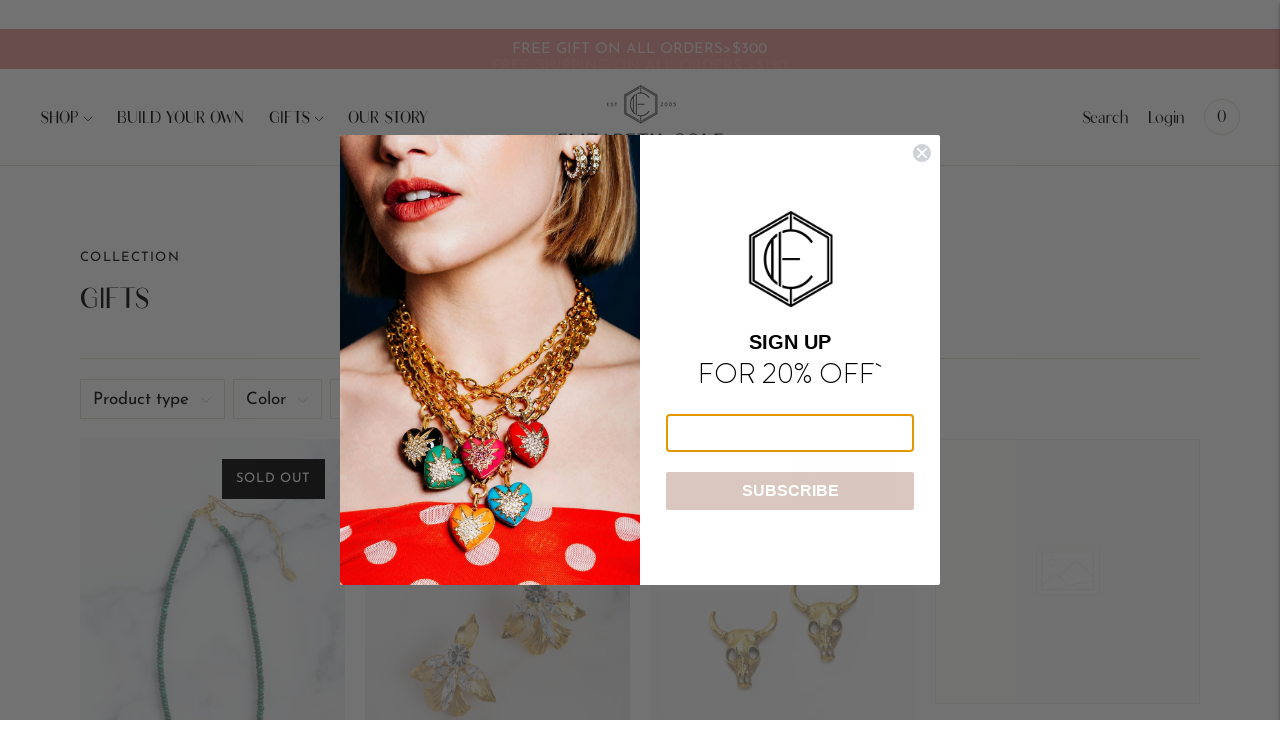

--- FILE ---
content_type: text/css
request_url: https://www.elizabethcolejewelry.com/cdn/shop/t/37/assets/theme.css?v=116371692962471285541762553689
body_size: 39101
content:
/** Shopify CDN: Minification failed

Line 1090:2 Expected identifier but found "*"
Line 14405:4 Unexpected "<"
Line 14408:25 Unterminated string token

**/
:root{
  --line-height-body:1.71em;
  --line-height-heading-display:1.25em;
  --line-height-heading-small:1.35em;
  --line-height-heading:1.3em;
  --line-height-heading-2:1.3em;
  --line-height-overline:1.8em;
  --line-height-quote:1.42em;
  --line-height-quote-small:1.3em;

  --spacing-unit:4px;

  --spacing-none:0px;
  --spacing-extra-small:var(--spacing-unit);
  --spacing-small:calc(var(--spacing-unit) * 3);
  --spacing-medium:calc(var(--spacing-unit) * 5);
  --spacing-large:calc(var(--spacing-unit) * 7);
  --spacing-extra-large:calc(var(--spacing-unit) * 10);
  --spacing-extra-extra-large:calc(var(--spacing-unit) * 20);

  --ease:ease-in-out;
  --cubic:cubic-bezier(0.32, 0.24, 0.15, 1);
  --cubic-quad:cubic-bezier(0.25, 1, 0.5, 1);

  --size-close-icon:14px;
  --height-button:48px;
  --height-nav-button:44px;
  --max-width:3000px;
  --max-width-medium:775px;
  --max-width-small:500px;
  --max-width-centered-copy:600px;

  --z-index-header:300;
  --z-index-header-overlay:299;
  --z-index-drawer-overlay:301;
  --z-index-flyouts:400;
  --z-index-exit-intent:500;
  --z-index-lightbox:600;
  --z-index-announcement-bar:100;
  --z-index-theme-editor-offset:2000;

  --radius-2:2px;
  --shadow-1:0px 2px 6px rgba(0, 0, 0, 0.2), 0px 0px 2px rgba(0, 0, 0, 0.25);
  --shadow-2:0px 1px 1px rgba(0, 0, 0, 0.2);
  --shadow-3:0px 2px 2px rgba(0, 0, 0, 0.15), 0px 4px 6px rgba(0, 0, 0, 0.1);

  --grid-medium:46.85em;
  --grid-large:61.85em;
  --grid-widescreen:87.5em;
  --grid-max-width:73.75em;
  --grid-gutter:30px;
}
html{
  background-color:var(--color-background);
}
*,
*::before,
*::after{
  box-sizing:border-box;
}
body{
  margin:0;
  font-family:var(--font-body);
  font-weight:var(--font-body-weight);
  font-style:var(--font-body-style);
  color:var(--color-text-body);
  background-color:var(--color-bg);
  -webkit-font-smoothing:antialiased
}
body:not(.user-is-tabbing) .flickity-enabled:focus{
      outline:none;
    }
body,
input,
textarea,
button{
  font-family:var(--font-body);
}
a{
  color:inherit;
}
.theme-editor-scroll-offset{
  position:fixed;
  height:var(--header-offset-height);
  top:0;
  left:0;
  right:0;
  opacity:0;
  z-index:var(--z-index-theme-editor-offset);
  pointer-events:none;
}
.header-stuck .theme-editor-scroll-offset{
    height:calc(var(--header-height) - var(--announcement-height));
  }
.grid{
  display:flex;
  flex-wrap:wrap;
  padding:calc(var(--spacing-medium) * 0.5);
}
.grid__item{
  width:100%;
  padding:calc(var(--spacing-medium) * 0.5);
}
.grid__item--full{
  width:100%;
}
.grid__item--one-half{
  width:50%;
}
.grid__item--one-third{
  width:calc(1 / 3 * 100%);
}
.grid__item--one-quarter{
  width:25%;
}
.grid__item--two-thirds{
  width:calc(2 / 3 * 100%);
}
.grid-display{
  display:grid;
  grid-gap:var(--spacing-medium);
  gap:var(--spacing-medium);
  grid-template-columns:repeat(1, 1fr)
}
@media (min-width: 60em){
.grid-display{
    grid-row-gap:var(--spacing-extra-large);
    row-gap:var(--spacing-extra-large)
}
  }
@media (max-width: 38em){
.grid-display.grid-display--mobile-one-half{
      grid-template-columns:repeat(2, 1fr)
  }
    }
@media (max-width: 38em){
.grid-display.grid-display--mobile-one-third{
      grid-template-columns:repeat(3, 1fr)
  }
    }
@media (min-width: 38em){
.grid-display.grid-display--one-half{
      grid-template-columns:repeat(2, 1fr)
  }
    }
@media (min-width: 38em) and (max-width: 60em){
.grid-display.grid-display--one-third{
      grid-template-columns:repeat(2, 1fr)
  }
    }
@media (min-width: 60em){
.grid-display.grid-display--one-third{
      grid-template-columns:repeat(3, 1fr)
  }
    }
@media (min-width: 38em) and (max-width: 60em){
.grid-display.grid-display--one-quarter{
      grid-template-columns:repeat(3, 1fr)
  }
    }
@media (min-width: 60em){
.grid-display.grid-display--one-quarter{
      grid-template-columns:repeat(4, 1fr)
  }
    }
.grid-display.grid-display--has-products.grid-display--square .placeholder-svg, .grid-display.grid-display--has-products.grid-display--landscape .placeholder-svg, .grid-display.grid-display--has-products.grid-display--portrait .placeholder-svg{
        position:absolute;
        top:50%;
        height:100%;
        width:100%;
        transform:translateY(-50%);
      }
.grid-display.grid-display--has-products.grid-display--square .product-item__placeholder, .grid-display.grid-display--has-products.grid-display--landscape .product-item__placeholder, .grid-display.grid-display--has-products.grid-display--portrait .product-item__placeholder{
        position:relative;
        overflow:hidden;
      }
.grid-display.grid-display--has-products.grid-display--square .product-item__placeholder{
        padding-top:100%;
      }
.grid-display.grid-display--has-products.grid-display--landscape .product-item__placeholder{
        padding-top:calc((2 / 3) * 100%);
      }
.grid-display.grid-display--has-products.grid-display--portrait .product-item__placeholder{
        padding-top:calc((3 / 2) * 100%);
      }
.grid-display.grid-display--no-products.grid-display--square .grid-display__image, .grid-display.grid-display--no-products.grid-display--landscape .grid-display__image, .grid-display.grid-display--no-products.grid-display--portrait .grid-display__image{
        position:relative;
        overflow:hidden;
      }
.grid-display.grid-display--no-products.grid-display--square .image,
      .grid-display.grid-display--no-products.grid-display--square .placeholder-svg,
      .grid-display.grid-display--no-products.grid-display--landscape .image,
      .grid-display.grid-display--no-products.grid-display--landscape .placeholder-svg,
      .grid-display.grid-display--no-products.grid-display--portrait .image,
      .grid-display.grid-display--no-products.grid-display--portrait .placeholder-svg{
        position:absolute;
        top:50%;
        height:100%;
        width:100%;
        transform:translateY(-50%);
      }
.grid-display.grid-display--no-products.grid-display--square .grid-display__image{
        padding-top:100%;
      }
.grid-display.grid-display--no-products.grid-display--landscape .grid-display__image{
        padding-top:calc((2 / 3) * 100%);
      }
.grid-display.grid-display--no-products.grid-display--portrait .grid-display__image{
        padding-top:calc((3 / 2) * 100%);
      }
.grid-display__item{
  width:100%;
}
.visually-hidden{
  position:absolute !important;
  overflow:hidden;
  width:1px;
  height:1px;
  margin:-1px;
  padding:0;
  border:0;
  clip:rect(0 0 0 0);
}
.no-js:not(html){
  display:none;
}
.no-js .no-js:not(html){
    display:block;
  }
.no-js .js{
    display:none;
  }
.supports-no-cookies:not(html){
  display:none;
}
html.supports-no-cookies .supports-no-cookies:not(html){
    display:block;
  }
html.supports-no-cookies .supports-cookies{
    display:none;
  }
.hide{
  display:none !important;
}
.section-borderable + .section-borderable > .section--bordered{
  border-top:1px solid var(--color-border);
}
.section{
  max-width:var(--max-width);
  margin:0 auto;
  padding:var(--section-vertical-spacing) var(--spacing-medium);
  overflow:hidden;
  background-color:var(--color-bg)
}
@media (min-width: 38em){
.section{
    padding-top:var(--section-vertical-spacing-desktop);
    padding-bottom:var(--section-vertical-spacing-desktop)
}
  }
@media (min-width: 38em) and (max-width: 60em){
.section{
    padding-right:var(--spacing-extra-large);
    padding-left:var(--spacing-extra-large)
}
  }
@media (min-width: 60em){
.section{
    padding-right:var(--spacing-extra-extra-large);
    padding-left:var(--spacing-extra-extra-large)
}
  }
.section.section--contrast{
    z-index:1;
    position:relative;
    margin-bottom:-1px;

    background-color:var(--color-contrast-bg);
    color:var(--color-contrast-text);
    border:0;
  }
.section.section--contrast .meta{
      color:var(--color-contrast-text-meta);
    }
.section.section--contrast form label{
        background-color:var(--color-contrast-bg);
        color:var(--color-contrast-input-inactive-text);
      }
.section.section--contrast form svg{
        color:var(--color-contrast-icon);
      }
.section.section--contrast .input{
      background:var(--color-contrast-bg);
      color:var(--color-contrast-input-text);
      border-color:var(--color-contrast-border);
      transition:border-color 0.15s ease-in-out
    }
.section.section--contrast .input:hover{
        border-color:var(--color-contrast-border-darker);
      }
.section.section--contrast .input:focus{
        border-radius:0;
        border-color:var(--color-contrast-border-darkest);
      }
.section.section--contrast input,
    .section.section--contrast select,
    .section.section--contrast textarea{
      background:var(--color-contrast-bg);
      color:var(--color-contrast-input-text);
      border-color:var(--color-contrast-border)
    }
.section.section--contrast input:hover, .section.section--contrast select:hover, .section.section--contrast textarea:hover{
        border-color:var(--color-contrast-border-darker);
      }
.section.section--contrast input:focus, .section.section--contrast select:focus, .section.section--contrast textarea:focus{
        border-color:var(--color-contrast-border-darkest);
      }
.section.section--contrast input::placeholder, .section.section--contrast select::placeholder, .section.section--contrast textarea::placeholder{
        color:var(--color-contrast-input-inactive-text);
      }
.section.section--contrast .select-wrapper:after{
      border-top-color:var(--color-contrast-text);
    }
.section.section--contrast .dot{
      background-color:var(--color-contrast-text);
    }
.section.section--contrast .newsletter__submit-button{
      color:var(--color-contrast-text);
    }
.section.section--contrast .bttn--secondary{
      color:var(--color-contrast-text);
      border-color:var(--color-contrast-border)
    }
.section.section--contrast .bttn--secondary:before{
        background-color:var(--color-contrast-text);
      }
.section.section--contrast .bttn--secondary:hover{
        color:#D9C7C0;
      }
.section.section--contrast .bttn--secondary:disabled:hover{
          color:var(--color-contrast-text);
        }
.section.section--spacing-tall{
    padding-top:var(--section-vertical-spacing-tall);
    padding-bottom:var(--section-vertical-spacing-tall)
  }
@media (min-width: 38em){
.section.section--spacing-tall{
      padding-top:var(--section-vertical-spacing-tall-desktop);
      padding-bottom:var(--section-vertical-spacing-tall-desktop)
  }
    }
.section.section--full-width{
    position:relative;
    margin-bottom:-1px;

    padding:0;
    border:0;
  }
.section--outline{
  border:1px solid var(--color-border);
}
.accent-link{
  color:var(--color-accent);
  text-decoration:underline;
  transition:opacity 0.25s
}
.accent-link:hover{
    opacity:0.5;
    transition:opacity 0.25s;
  }
.centered-content{
  width:100%;
  max-width:var(--max-width-centered-copy);
  margin-left:auto;
  margin-right:auto;
}
.util-header-offset{
  margin-top:calc(var(--header-height) * -1);
}
html{
  font-size:62.5%;
}
body{
  color:var(--color-text);
  font-family:var(--font-body);
  line-height:var(--line-height-body);
  font-weight:var(--font-body-weight);
  font-size:var(--font-size-body-base);
  font-style:var(--font-body-style);
  -webkit-font-smoothing:antialiased;
}
a{
  color:inherit;
  text-decoration:none;
}
h1,
h2,
h3,
h4,
h5,
h6{
  font-family:inherit;
  font-size:var(--font-size-body-base);
  font-weight:var(--font-body-weight)
  font-style:var(--font-body-style);
}
body,
input,
textarea,
button,
select{
  -webkit-font-smoothing:antialiased;
  -moz-osx-font-smoothing:grayscale;
  text-size-adjust:100%;
}
a:focus{
  color:inherit;
}
.overline{
  font-size:var(--font-size-body-extra-small);
  line-height:var(--line-height-overline);
  text-transform:uppercase;
  letter-spacing:0.1em;
}
.type-heading-display{
  font-size:var(--font-size-heading-display);
  line-height:var(--line-height-heading-display);
  font-family:var(--font-heading), sans-serif;
  font-weight:var(--font-heading-weight);
  font-style:var(--font-heading-style)
}
@media (max-width: 38em){
.type-heading-display{
    font-size:var(--font-size-heading-1-small);
    line-height:var(--line-height-heading-small)
}
  }
.type-heading-1{
  font-size:var(--font-size-heading-1);
  line-height:var(--line-height-heading);
  font-family:var(--font-heading), sans-serif;
  font-weight:none;
  font-style:var(--font-heading-style)
}
@media (max-width: 38em){
.type-heading-1{
    font-size:var(--font-size-heading-1-small);
    line-height:var(--line-height-heading-small)
}
  }
.type-heading-1-small{
  font-size:var(--font-size-heading-1-small);
  line-height:var(--line-height-heading-small);
  font-family:var(--font-heading), sans-serif;
  font-weight:none;
  font-style:var(--font-heading-style);
}
.type-heading-2{
  font-size:var(--font-size-heading-2);
  line-height:var(--line-height-heading-2);
  font-family:var(--font-heading), sans-serif;
  font-weight:none;
  font-style:var(--font-heading-style)
}
.type-heading-2 > a{
    color:inherit;
  }
.type-heading-3{
  font-size:var(--font-size-heading-3);
  line-height:var(--line-height-heading);
  font-family:var(--font-heading), sans-serif;
  font-weight:none;
  font-style:var(--font-heading-style);
}
.g-uppercase .type-heading-display,
  .g-uppercase .type-heading-1,
  .g-uppercase .type-heading-1-small,
  .g-uppercase .type-heading-2,
  .g-uppercase .type-heading-3,
  .g-uppercase .spr-header-title{
    text-transform:uppercase;
    letter-spacing:1px;
  }
.lowercase{
  text-transform:lowercase !important;
}
.type-heading-meta{
  font-size:var(--font-size-body-extra-small);
  text-transform:uppercase;
  letter-spacing:0.125em;
}
.type-body-small{
  font-size:var(--font-size-body-small);
  line-height:var(--line-height-body);
  font-family:var(--font-body), georgia;
}
.type-body-regular{
  font-size:var(--font-size-body-base);
  line-height:var(--line-height-body);
  font-family:var(--font-body), georgia;
}
.type-body-large{
  font-size:var(--font-size-body-large);
  line-height:var(--line-height-body);
  font-family:var(--font-body), georgia;
}
.type-body-extra-large{
  font-size:var(--font-size-body-extra-large);
  line-height:var(--line-height-body);
  font-family:var(--font-body), georgia;
}
p a{
  color:var(--color-accent);
}
.rte{
  margin-top:0;
  margin-bottom:0;
}
.rte h1{
    font-size:2.2em;
    font-family:var(--font-heading);
    font-weight:var(--font-heading-weight);
    font-style:var(--font-heading-style);
    line-height:var(--line-height-heading);
  }
.rte h2{
    font-size:1.8em;
    font-family:var(--font-heading);
    font-weight:var(--font-heading-weight);
    font-style:var(--font-heading-style);
    line-height:var(--line-height-heading-2);
  }
.rte h3{
    font-size:1.4em;
    font-family:var(--font-heading);
    font-weight:var(--font-heading-weight);
    font-style:var(--font-heading-style);
  }
.rte h4{
    font-size:1.2em;
    font-family:var(--font-heading);
    font-weight:var(--font-heading-weight);
    font-style:var(--font-heading-style);
  }
.rte h5{
    font-size:1em;
    font-weight:;
  }
.rte h6{
    font-size:0.8em;
    font-weight:;
    text-transform:uppercase;
  }
.rte blockquote{
    padding:var(--spacing-medium);
    margin:var(--spacing-small) 0;
    background-color:var(--color-contrast-bg);
    color:var(--color-contrast-text);
    box-shadow:inset 1px 0 0 var(--color-border);
  }
.rte blockquote p:first-of-type{
        margin-top:0;
      }
.rte blockquote p:last-of-type{
        margin-bottom:0;
      }
.rte a{
    text-decoration:underline;
    color:var(--color-accent);
    cursor:pointer
  }
.rte a:hover{
      opacity:0.5;
    }
.rte iframe,
  .rte video{
    width:100%;
    display:block;
    margin:2em 0;
  }
.rte img{
    margin:1em 0;
  }
.rte div > iframe{
    margin:0;
  }
.rte img{
    width:100%;
    height:auto;
  }
.rte table{
    opacity:0;
    width:100%;
    white-space:normal;
    border-collapse:collapse;
    white-space:nowrap;
  }
.no-js .rte table{
      opacity:1;
    }
.rte th,
  .rte td{
    border:1px solid var(--color-border);
  }
.rte td{
    padding:var(--spacing-small);
  }
.rte ul,
  .rte ol{
    margin:0 0 calc(var(--grid-gutter) / 2) 0;
  }
.rte strong{
    font-weight:var(--font-body-bold-weight);
  }
.rte iframe{
    width:100%;
  }
.rte hr{
    border-top:0;
    border-right:0;
    border-left:0;
    border-bottom:1px solid var(--color-border);
  }
.rte .grid{
    --s-item-gutter:10px;

    min-width:100%;
    padding:0;
    margin:calc(var(--spacing-large) - var(--s-item-gutter)) 0;
    margin-left:calc(var(--s-item-gutter) * -1);
    margin-right:calc(var(--s-item-gutter) * -1)
  }
.rte .grid:first-child{
      margin-top:calc(var(--s-item-gutter) * -1);
    }
@media (min-width: 38em){

  .rte .grid{
      width:100vw;
      position:relative;
      left:50%;
      right:50%;
      margin-top:calc(var(--spacing-extra-large) - var(--s-item-gutter));
      margin-right:-50vw;
      margin-bottom:calc(var(--spacing-extra-large) - var(--s-item-gutter));
      margin-left:-50vw
  }
    }
@media (min-width: 38em) and (max-width: 60em){

  .rte .grid{
      padding-right:calc(var(--spacing-extra-large) - var(--s-item-gutter));
      padding-left:calc(var(--spacing-extra-large) - var(--s-item-gutter))
  }
    }
@media (min-width: 60em){

  .rte .grid{
      padding-right:calc(
        var(--spacing-extra-extra-large) - var(--s-item-gutter)
      );
      padding-left:calc(
        var(--spacing-extra-extra-large) - var(--s-item-gutter)
      )
  }
    }
.rte .grid img{
      width:100%;
      height:auto;
      display:block;
      margin:0;
    }
.rte .grid img + img{
      margin-top:calc(var(--s-item-gutter) * 2);
    }
.rte .grid > div,
    .rte .grid > img,
    .rte .grid > p{
      padding:var(--s-item-gutter);
      margin:0;
      width:100%;
    }
.rte .grid .small{
      width:50%;
    }
.rte-table{
  overflow:auto;
  max-width:100%;
  -webkit-overflow-scrolling:touch;
}
.rte-table table{
    opacity:1;
  }
.rte__video-wrapper{
  position:relative;
  overflow:hidden;
  max-width:100%;
  height:0;
  height:auto;
  padding-bottom:56.25%;
}
.rte__video-wrapper iframe{
    position:absolute;
    top:0;
    left:0;
    width:100%;
    height:100%;
  }
.rte__table-wrapper{
  overflow:auto;
  max-width:100%;
  -webkit-overflow-scrolling:touch;
}
.g-uppercase .rte h1,
    .g-uppercase .rte h2,
    .g-uppercase .rte h3,
    .g-uppercase .rte h4{
      text-transform:uppercase;
      letter-spacing:1px;
    }
form{
  margin:0;
}
form label{
    color:var(--color-input-text)
  }
form label.label--above{
      z-index:1;
      position:absolute;
      top:calc(var(--spacing-small) * -1);
      left:calc(var(--spacing-medium) - var(--spacing-unit));
      padding-right:var(--spacing-unit);
      padding-left:var(--spacing-unit);
      color:var(--color-input-inactive-text);
      font-size:var(--font-size-body-small);
      background-color:var(--color-bg);
      opacity:0 !important;
      transition:opacity 0.25s var(--ease) !important;
    }
a,
area,
button,
[role='button'],
input,
label,
select,
summary,
textarea{
  touch-action:manipulation;
}
button,
input[type='submit'],
label[for]{
  cursor:pointer;
}
textarea{
  min-height:100px;
}
select::-ms-expand{
  display:none;
}
input[type='number']::-webkit-inner-spin-button,
input[type='number']::-webkit-outer-spin-button{
  -webkit-appearance:none;
  margin:0;
}
input[type=number]{
  -moz-appearance:textfield;
}
option{
  background-color:var(--color-bg);
  color:var(--color-text);
}
.input-error{
  border-color:var(--color-error-message);
  color:var(--color-error-message);
}
input,
textarea,
select{
  background-color:var(--color-bg);
  color:var(--color-input);
  width:100%;
  border:1px solid var(--color-border);
  padding:var(--spacing-small) calc(var(--spacing-unit) * 4);
  font-family:var(--font-body);
  font-weight:var(--font-body-weight);
  font-style:var(--font-body-style);
  line-height:1.5em;
  transition:border-color 0.25s ease-in-out;
  font-size:var(--font-size-body-base);
  max-width:100%;
  border-radius:var(--button-border-radius)
}
input[disabled], textarea[disabled], select[disabled]{
    border-color:var(--color-disabled-border);
    background-color:var(--color-disabled);
    cursor:default;
  }
input::placeholder, textarea::placeholder, select::placeholder{
    color:var(--color-input-inactive-text);
  }
input:not(:placeholder-shown) + .label--above, textarea:not(:placeholder-shown) + .label--above, select:not(:placeholder-shown) + .label--above{
      opacity:1 !important;
    }
input:hover, textarea:hover, select:hover{
    border-color:var(--color-border-darker);
  }
input:focus, textarea:focus, select:focus{
    border-radius:var(--button-border-radius);
    border-color:var(--color-border-darkest)
  }
input:focus + .label--above, textarea:focus + .label--above, select:focus + .label--above{
      opacity:1 !important;
    }
input:focus::placeholder, textarea:focus::placeholder, select:focus::placeholder{
      opacity:0;
    }
select{
  cursor:pointer;
}
input,
select{
  height:var(--height-button);
}
.select-wrapper{
  position:relative
}
.select-wrapper:after{
    content:'';
    pointer-events:none;
    width:0;
    height:0;
    position:absolute;
    top:50%;
    margin-top:-3px;
    right:15px;
  }
.form-errors{
  color:var(--color-error-message);
  text-align:left;
  line-height:var(--line-height-body);
}
.form-errors ul{
    padding:0 0 0 var(--spacing-medium);
  }
.form-message--error{
  color:var(--color-error-message);
  margin-bottom:var(--spacing-small);
}
.form-message--success{
  color:var(--color-success-message);
}
.bg-center{
  background-repeat:no-repeat;
  background-position:center center;
}
.bg-top{
  background-repeat:no-repeat;
  background-position:top center;
}
.bg-right{
  background-repeat:no-repeat;
  background-position:center right;
}
.bg-bottom{
  background-repeat:no-repeat;
  background-position:bottom center;
}
.bg-left{
  background-repeat:no-repeat;
  background-position:center left;
}
@media (min-width: 38em){
  .bg-center-ns{
    background-repeat:no-repeat;
    background-position:center center;
  }

  .bg-top-ns{
    background-repeat:no-repeat;
    background-position:top center;
  }

  .bg-right-ns{
    background-repeat:no-repeat;
    background-position:center right;
  }

  .bg-bottom-ns{
    background-repeat:no-repeat;
    background-position:bottom center;
  }

  .bg-left-ns{
    background-repeat:no-repeat;
    background-position:center left;
  }
}
@media (min-width: 38em) and (max-width: 60em){
  .bg-center-m{
    background-repeat:no-repeat;
    background-position:center center;
  }

  .bg-top-m{
    background-repeat:no-repeat;
    background-position:top center;
  }

  .bg-right-m{
    background-repeat:no-repeat;
    background-position:center right;
  }

  .bg-bottom-m{
    background-repeat:no-repeat;
    background-position:bottom center;
  }

  .bg-left-m{
    background-repeat:no-repeat;
    background-position:center left;
  }
}
@media (min-width: 60em){
  .bg-center-l{
    background-repeat:no-repeat;
    background-position:center center;
  }

  .bg-top-l{
    background-repeat:no-repeat;
    background-position:top center;
  }

  .bg-right-l{
    background-repeat:no-repeat;
    background-position:center right;
  }

  .bg-bottom-l{
    background-repeat:no-repeat;
    background-position:bottom center;
  }

  .bg-left-l{
    background-repeat:no-repeat;
    background-position:center left;
  }
}
.cover{
  background-size:cover !important;
}
.contain{
  background-size:contain !important;
}
@media (min-width: 38em){
  .cover-ns{
    background-size:cover !important;
  }
  .contain-ns{
    background-size:contain !important;
  }
}
@media (min-width: 38em) and (max-width: 60em){
  .cover-m{
    background-size:cover !important;
  }
  .contain-m{
    background-size:contain !important;
  }
}
@media (min-width: 60em){
  .cover-l{
    background-size:cover !important;
  }
  .contain-l{
    background-size:contain !important;
  }
}
.b--default{
  border-color:var(--color-border);
}
.b--white{
  border-color:#ffffff;
}
.b--t{
  border-color:transparent;
}
.br0{
  border-radius:0;
}
.br1{
  border-radius:0.125rem;
}
.br2{
  border-radius:0.25rem;
}
.br3{
  border-radius:0.5rem;
}
.br4{
  border-radius:1rem;
}
.br-100{
  border-radius:100%;
}
.br-pill{
  border-radius:9999px;
}
.br--bottom{
  border-top-left-radius:0;
  border-top-right-radius:0;
}
.br--top{
  border-bottom-left-radius:0;
  border-bottom-right-radius:0;
}
.br--right{
  border-top-left-radius:0;
  border-bottom-left-radius:0;
}
.br--left{
  border-top-right-radius:0;
  border-bottom-right-radius:0;
}
.b--dotted{
  border-style:dotted;
}
.b--dashed{
  border-style:dashed;
}
.b--solid{
  border-style:solid;
}
.b--none{
  border-style:none;
}
.ba{
  border-style:solid;
  border-width:1px;
}
.bt{
  border-top-style:solid;
  border-top-width:1px;
}
.br{
  border-right-style:solid;
  border-right-width:1px;
}
.bb{
  border-bottom-style:solid;
  border-bottom-width:1px;
}
.bl{
  border-left-style:solid;
  border-left-width:1px;
}
.bn{
  border-style:none;
  border-width:0;
}
.shadow-1{
  box-shadow:0px 1px 2px 0px rgba(0, 0, 0, 0.2);
}
.shadow-2{
  box-shadow:0px 1px 4px 0px rgba(0, 0, 0, 0.2);
}
.shadow-3{
  box-shadow:0px 2px 2px rgba(0, 0, 0, 0.15), 0px 4px 6px rgba(0, 0, 0, 0.1);
}
.cf:before,
.cf:after{
  content:' ';
  display:table;
}
.cf:after{
  clear:both;
}
.cf{
  *zoom:1;
}
.cl{
  clear:left;
}
.cr{
  clear:right;
}
.cb{
  clear:both;
}
.cn{
  clear:none;
}
@media (min-width: 38em){
  .cl-ns{
    clear:left;
  }
  .cr-ns{
    clear:right;
  }
  .cb-ns{
    clear:both;
  }
  .cn-ns{
    clear:none;
  }
}
@media (min-width: 38em) and (max-width: 60em){
  .cl-m{
    clear:left;
  }
  .cr-m{
    clear:right;
  }
  .cb-m{
    clear:both;
  }
  .cn-m{
    clear:none;
  }
}
@media (min-width: 60em){
  .cl-l{
    clear:left;
  }
  .cr-l{
    clear:right;
  }
  .cb-l{
    clear:both;
  }
  .cn-l{
    clear:none;
  }
}
.color-inherit{
  color:inherit;
}
.white{
  color:#ffffff;
}
.default{
  color:var(--color-text);
}
.same-as-bg{
  color:var(--color-bg);
}
.meta{
  color:var(--color-text-meta);
}
.accent{
  color:var(--color-accent);
}
.sale{
  color:var(--color-sale-badge);
}
.bg-base{
  background-color:var(--color-bg);
}
.bg-white{
  background-color:var(--color-bg);
}
.bg-sale{
  background-color:var(--color-sale-badge);
}
.bg-sold-out{
  background-color:var(--color-sold-out-badge);
}
.bg-accent{
  background-color:var(--color-accent);
}
.bg-container{
  background-color:var(--color-contrast-bg);
}
.top-0{
  top:0;
}
.right-0{
  right:0;
}
.bottom-0{
  bottom:0;
}
.left-0{
  left:0;
}
.top-1{
  top:1rem;
}
.right-1{
  right:1rem;
}
.bottom-1{
  bottom:1rem;
}
.left-1{
  left:1rem;
}
.top-2{
  top:2rem;
}
.right-2{
  right:2rem;
}
.bottom-2{
  bottom:2rem;
}
.left-2{
  left:2rem;
}
.top--1{
  top:-1rem;
}
.right--1{
  right:-1rem;
}
.bottom--1{
  bottom:-1rem;
}
.left--1{
  left:-1rem;
}
.top--2{
  top:-2rem;
}
.right--2{
  right:-2rem;
}
.bottom--2{
  bottom:-2rem;
}
.left--2{
  left:-2rem;
}
.absolute--fill{
  top:0;
  right:0;
  bottom:0;
  left:0;
}
.dn{
  display:none;
}
.di{
  display:inline;
}
.db{
  display:block;
}
.dib{
  display:inline-block;
}
.dit{
  display:inline-table;
}
.dt{
  display:table;
}
.dtc{
  display:table-cell;
}
.dt-row{
  display:table-row;
}
.dt-row-group{
  display:table-row-group;
}
.dt-column{
  display:table-column;
}
.dt-column-group{
  display:table-column-group;
}
.dt--fixed{
  table-layout:fixed;
  width:100%;
}
@media (min-width: 38em){
  .dn-ns{
    display:none;
  }
  .di-ns{
    display:inline;
  }
  .db-ns{
    display:block;
  }
  .dib-ns{
    display:inline-block;
  }
  .dit-ns{
    display:inline-table;
  }
  .dt-ns{
    display:table;
  }
  .dtc-ns{
    display:table-cell;
  }
  .dt-row-ns{
    display:table-row;
  }
  .dt-row-group-ns{
    display:table-row-group;
  }
  .dt-column-ns{
    display:table-column;
  }
  .dt-column-group-ns{
    display:table-column-group;
  }

  .dt--fixed-ns{
    table-layout:fixed;
    width:100%;
  }
}
@media (min-width: 38em) and (max-width: 60em){
  .dn-m{
    display:none;
  }
  .di-m{
    display:inline;
  }
  .db-m{
    display:block;
  }
  .dib-m{
    display:inline-block;
  }
  .dit-m{
    display:inline-table;
  }
  .dt-m{
    display:table;
  }
  .dtc-m{
    display:table-cell;
  }
  .dt-row-m{
    display:table-row;
  }
  .dt-row-group-m{
    display:table-row-group;
  }
  .dt-column-m{
    display:table-column;
  }
  .dt-column-group-m{
    display:table-column-group;
  }

  .dt--fixed-m{
    table-layout:fixed;
    width:100%;
  }
}
@media (min-width: 60em){
  .dn-l{
    display:none;
  }
  .di-l{
    display:inline;
  }
  .db-l{
    display:block;
  }
  .dib-l{
    display:inline-block;
  }
  .dit-l{
    display:inline-table;
  }
  .dt-l{
    display:table;
  }
  .dtc-l{
    display:table-cell;
  }
  .dt-row-l{
    display:table-row;
  }
  .dt-row-group-l{
    display:table-row-group;
  }
  .dt-column-l{
    display:table-column;
  }
  .dt-column-group-l{
    display:table-column-group;
  }

  .dt--fixed-l{
    table-layout:fixed;
    width:100%;
  }
}
.flex{
  display:flex;
}
.inline-flex{
  display:inline-flex;
}
.flex-auto{
  flex:1 1 auto;
  min-width:0;
  min-height:0;
}
.flex-none{
  flex:none;
}
.flex-column{
  flex-direction:column;
}
.flex-row{
  flex-direction:row;
}
.flex-wrap{
  flex-wrap:wrap;
}
.flex-nowrap{
  flex-wrap:nowrap;
}
.flex-wrap-reverse{
  flex-wrap:wrap-reverse;
}
.flex-column-reverse{
  flex-direction:column-reverse;
}
.flex-row-reverse{
  flex-direction:row-reverse;
}
.items-start{
  align-items:flex-start;
}
.items-end{
  align-items:flex-end;
}
.items-center{
  align-items:center;
}
.items-baseline{
  align-items:baseline;
}
.items-stretch{
  align-items:stretch;
}
.self-start{
  align-self:flex-start;
}
.self-end{
  align-self:flex-end;
}
.self-center{
  align-self:center;
}
.self-baseline{
  align-self:baseline;
}
.self-stretch{
  align-self:stretch;
}
.justify-start{
  justify-content:flex-start;
}
.justify-end{
  justify-content:flex-end;
}
.justify-center{
  justify-content:center;
}
.justify-between{
  justify-content:space-between;
}
.justify-around{
  justify-content:space-around;
}
.content-start{
  align-content:flex-start;
}
.content-end{
  align-content:flex-end;
}
.content-center{
  align-content:center;
}
.content-between{
  align-content:space-between;
}
.content-around{
  align-content:space-around;
}
.content-stretch{
  align-content:stretch;
}
.order-0{
  order:0;
}
.order-1{
  order:1;
}
.order-2{
  order:2;
}
.order-3{
  order:3;
}
.order-4{
  order:4;
}
.order-5{
  order:5;
}
.order-6{
  order:6;
}
.order-7{
  order:7;
}
.order-8{
  order:8;
}
.order-last{
  order:99999;
}
.flex-grow-0{
  flex-grow:0;
}
.flex-grow-1{
  flex-grow:1;
}
.flex-shrink-0{
  flex-shrink:0;
}
.flex-shrink-1{
  flex-shrink:1;
}
@media (min-width: 38em){
  .flex-ns{
    display:flex;
  }
  .inline-flex-ns{
    display:inline-flex;
  }
  .flex-auto-ns{
    flex:1 1 auto;
    min-width:0;
    min-height:0;
  }
  .flex-none-ns{
    flex:none;
  }
  .flex-column-ns{
    flex-direction:column;
  }
  .flex-row-ns{
    flex-direction:row;
  }
  .flex-wrap-ns{
    flex-wrap:wrap;
  }
  .flex-nowrap-ns{
    flex-wrap:nowrap;
  }
  .flex-wrap-reverse-ns{
    flex-wrap:wrap-reverse;
  }
  .flex-column-reverse-ns{
    flex-direction:column-reverse;
  }
  .flex-row-reverse-ns{
    flex-direction:row-reverse;
  }
  .items-start-ns{
    align-items:flex-start;
  }
  .items-end-ns{
    align-items:flex-end;
  }
  .items-center-ns{
    align-items:center;
  }
  .items-baseline-ns{
    align-items:baseline;
  }
  .items-stretch-ns{
    align-items:stretch;
  }

  .self-start-ns{
    align-self:flex-start;
  }
  .self-end-ns{
    align-self:flex-end;
  }
  .self-center-ns{
    align-self:center;
  }
  .self-baseline-ns{
    align-self:baseline;
  }
  .self-stretch-ns{
    align-self:stretch;
  }

  .justify-start-ns{
    justify-content:flex-start;
  }
  .justify-end-ns{
    justify-content:flex-end;
  }
  .justify-center-ns{
    justify-content:center;
  }
  .justify-between-ns{
    justify-content:space-between;
  }
  .justify-around-ns{
    justify-content:space-around;
  }

  .content-start-ns{
    align-content:flex-start;
  }
  .content-end-ns{
    align-content:flex-end;
  }
  .content-center-ns{
    align-content:center;
  }
  .content-between-ns{
    align-content:space-between;
  }
  .content-around-ns{
    align-content:space-around;
  }
  .content-stretch-ns{
    align-content:stretch;
  }

  .order-0-ns{
    order:0;
  }
  .order-1-ns{
    order:1;
  }
  .order-2-ns{
    order:2;
  }
  .order-3-ns{
    order:3;
  }
  .order-4-ns{
    order:4;
  }
  .order-5-ns{
    order:5;
  }
  .order-6-ns{
    order:6;
  }
  .order-7-ns{
    order:7;
  }
  .order-8-ns{
    order:8;
  }
  .order-last-ns{
    order:99999;
  }

  .flex-grow-0-ns{
    flex-grow:0;
  }
  .flex-grow-1-ns{
    flex-grow:1;
  }

  .flex-shrink-0-ns{
    flex-shrink:0;
  }
  .flex-shrink-1-ns{
    flex-shrink:1;
  }
}
@media (min-width: 38em) and (max-width: 60em){
  .flex-m{
    display:flex;
  }
  .inline-flex-m{
    display:inline-flex;
  }
  .flex-auto-m{
    flex:1 1 auto;
    min-width:0;
    min-height:0;
  }
  .flex-none-m{
    flex:none;
  }
  .flex-column-m{
    flex-direction:column;
  }
  .flex-row-m{
    flex-direction:row;
  }
  .flex-wrap-m{
    flex-wrap:wrap;
  }
  .flex-nowrap-m{
    flex-wrap:nowrap;
  }
  .flex-wrap-reverse-m{
    flex-wrap:wrap-reverse;
  }
  .flex-column-reverse-m{
    flex-direction:column-reverse;
  }
  .flex-row-reverse-m{
    flex-direction:row-reverse;
  }
  .items-start-m{
    align-items:flex-start;
  }
  .items-end-m{
    align-items:flex-end;
  }
  .items-center-m{
    align-items:center;
  }
  .items-baseline-m{
    align-items:baseline;
  }
  .items-stretch-m{
    align-items:stretch;
  }

  .self-start-m{
    align-self:flex-start;
  }
  .self-end-m{
    align-self:flex-end;
  }
  .self-center-m{
    align-self:center;
  }
  .self-baseline-m{
    align-self:baseline;
  }
  .self-stretch-m{
    align-self:stretch;
  }

  .justify-start-m{
    justify-content:flex-start;
  }
  .justify-end-m{
    justify-content:flex-end;
  }
  .justify-center-m{
    justify-content:center;
  }
  .justify-between-m{
    justify-content:space-between;
  }
  .justify-around-m{
    justify-content:space-around;
  }

  .content-start-m{
    align-content:flex-start;
  }
  .content-end-m{
    align-content:flex-end;
  }
  .content-center-m{
    align-content:center;
  }
  .content-between-m{
    align-content:space-between;
  }
  .content-around-m{
    align-content:space-around;
  }
  .content-stretch-m{
    align-content:stretch;
  }

  .order-0-m{
    order:0;
  }
  .order-1-m{
    order:1;
  }
  .order-2-m{
    order:2;
  }
  .order-3-m{
    order:3;
  }
  .order-4-m{
    order:4;
  }
  .order-5-m{
    order:5;
  }
  .order-6-m{
    order:6;
  }
  .order-7-m{
    order:7;
  }
  .order-8-m{
    order:8;
  }
  .order-last-m{
    order:99999;
  }

  .flex-grow-0-m{
    flex-grow:0;
  }
  .flex-grow-1-m{
    flex-grow:1;
  }

  .flex-shrink-0-m{
    flex-shrink:0;
  }
  .flex-shrink-1-m{
    flex-shrink:1;
  }
}
@media (min-width: 60em){
  .flex-l{
    display:flex;
  }
  .inline-flex-l{
    display:inline-flex;
  }
  .flex-auto-l{
    flex:1 1 auto;
    min-width:0;
    min-height:0;
  }
  .flex-none-l{
    flex:none;
  }
  .flex-column-l{
    flex-direction:column;
  }
  .flex-row-l{
    flex-direction:row;
  }
  .flex-wrap-l{
    flex-wrap:wrap;
  }
  .flex-nowrap-l{
    flex-wrap:nowrap;
  }
  .flex-wrap-reverse-l{
    flex-wrap:wrap-reverse;
  }
  .flex-column-reverse-l{
    flex-direction:column-reverse;
  }
  .flex-row-reverse-l{
    flex-direction:row-reverse;
  }

  .items-start-l{
    align-items:flex-start;
  }
  .items-end-l{
    align-items:flex-end;
  }
  .items-center-l{
    align-items:center;
  }
  .items-baseline-l{
    align-items:baseline;
  }
  .items-stretch-l{
    align-items:stretch;
  }

  .self-start-l{
    align-self:flex-start;
  }
  .self-end-l{
    align-self:flex-end;
  }
  .self-center-l{
    align-self:center;
  }
  .self-baseline-l{
    align-self:baseline;
  }
  .self-stretch-l{
    align-self:stretch;
  }

  .justify-start-l{
    justify-content:flex-start;
  }
  .justify-end-l{
    justify-content:flex-end;
  }
  .justify-center-l{
    justify-content:center;
  }
  .justify-between-l{
    justify-content:space-between;
  }
  .justify-around-l{
    justify-content:space-around;
  }

  .content-start-l{
    align-content:flex-start;
  }
  .content-end-l{
    align-content:flex-end;
  }
  .content-center-l{
    align-content:center;
  }
  .content-between-l{
    align-content:space-between;
  }
  .content-around-l{
    align-content:space-around;
  }
  .content-stretch-l{
    align-content:stretch;
  }

  .order-0-l{
    order:0;
  }
  .order-1-l{
    order:1;
  }
  .order-2-l{
    order:2;
  }
  .order-3-l{
    order:3;
  }
  .order-4-l{
    order:4;
  }
  .order-5-l{
    order:5;
  }
  .order-6-l{
    order:6;
  }
  .order-7-l{
    order:7;
  }
  .order-8-l{
    order:8;
  }
  .order-last-l{
    order:99999;
  }

  .flex-grow-0-l{
    flex-grow:0;
  }
  .flex-grow-1-l{
    flex-grow:1;
  }

  .flex-shrink-0-l{
    flex-shrink:0;
  }
  .flex-shrink-1-l{
    flex-shrink:1;
  }
}
.fl{
  float:left;
  _display:inline;
}
.fr{
  float:right;
  _display:inline;
}
.fn{
  float:none;
}
@media (min-width: 38em){
  .fl-ns{
    float:left;
    _display:inline;
  }
  .fr-ns{
    float:right;
    _display:inline;
  }
  .fn-ns{
    float:none;
  }
}
@media (min-width: 38em) and (max-width: 60em){
  .fl-m{
    float:left;
    _display:inline;
  }
  .fr-m{
    float:right;
    _display:inline;
  }
  .fn-m{
    float:none;
  }
}
@media (min-width: 60em){
  .fl-l{
    float:left;
    _display:inline;
  }
  .fr-l{
    float:right;
    _display:inline;
  }
  .fn-l{
    float:none;
  }
}
.ff-1{
  font-family:var(--font-body), sans-serif;
}
.ff-2{
  font-family:var(--font-heading), sans-serif;
}
.normal{
  font-weight:normal;
}
.b{
  font-weight:bold;
}
.fw1{
  font-weight:100;
}
.fw2{
  font-weight:200;
}
.fw3{
  font-weight:300;
}
.fw4{
  font-weight:400;
}
.fw5{
  font-weight:500;
}
.fw6{
  font-weight:600;
}
.fw7{
  font-weight:700;
}
.fw8{
  font-weight:800;
}
.fw9{
  font-weight:900;
}
@media (min-width: 38em){
  .normal-ns{
    font-weight:normal;
  }
  .b-ns{
    font-weight:bold;
  }
  .fw1-ns{
    font-weight:100;
  }
  .fw2-ns{
    font-weight:200;
  }
  .fw3-ns{
    font-weight:300;
  }
  .fw4-ns{
    font-weight:400;
  }
  .fw5-ns{
    font-weight:500;
  }
  .fw6-ns{
    font-weight:600;
  }
  .fw7-ns{
    font-weight:700;
  }
  .fw8-ns{
    font-weight:800;
  }
  .fw9-ns{
    font-weight:900;
  }
}
@media (min-width: 38em) and (max-width: 60em){
  .normal-m{
    font-weight:normal;
  }
  .b-m{
    font-weight:bold;
  }
  .fw1-m{
    font-weight:100;
  }
  .fw2-m{
    font-weight:200;
  }
  .fw3-m{
    font-weight:300;
  }
  .fw4-m{
    font-weight:400;
  }
  .fw5-m{
    font-weight:500;
  }
  .fw6-m{
    font-weight:600;
  }
  .fw7-m{
    font-weight:700;
  }
  .fw8-m{
    font-weight:800;
  }
  .fw9-m{
    font-weight:900;
  }
}
@media (min-width: 60em){
  .normal-l{
    font-weight:normal;
  }
  .b-l{
    font-weight:bold;
  }
  .fw1-l{
    font-weight:100;
  }
  .fw2-l{
    font-weight:200;
  }
  .fw3-l{
    font-weight:300;
  }
  .fw4-l{
    font-weight:400;
  }
  .fw5-l{
    font-weight:500;
  }
  .fw6-l{
    font-weight:600;
  }
  .fw7-l{
    font-weight:700;
  }
  .fw8-l{
    font-weight:800;
  }
  .fw9-l{
    font-weight:900;
  }
}
.input-reset{
  -webkit-appearance:none;
  -moz-appearance:none;
}
.button-reset::-moz-focus-inner,
.input-reset::-moz-focus-inner{
  border:0;
  padding:0;
}
.tracked{
  letter-spacing:0.1em;
}
.tracked-tight{
  letter-spacing:-0.05em;
}
.tracked-mega{
  letter-spacing:0.25em;
}
@media (min-width: 38em){
  .tracked-ns{
    letter-spacing:0.1em;
  }
  .tracked-tight-ns{
    letter-spacing:-0.05em;
  }
  .tracked-mega-ns{
    letter-spacing:0.25em;
  }
}
@media (min-width: 38em) and (max-width: 60em){
  .tracked-m{
    letter-spacing:0.1em;
  }
  .tracked-tight-m{
    letter-spacing:-0.05em;
  }
  .tracked-mega-m{
    letter-spacing:0.25em;
  }
}
@media (min-width: 60em){
  .tracked-l{
    letter-spacing:0.1em;
  }
  .tracked-tight-l{
    letter-spacing:-0.05em;
  }
  .tracked-mega-l{
    letter-spacing:0.25em;
  }
}
.lh-solid{
  line-height:1;
}
.lh-title{
  line-height:1.25;
}
.lh-copy{
  line-height:1.5;
}
.list{
  list-style-type:none;
}
.mw-c{
  max-width:var(--max-width);
}
.mw-50{
  max-width:50%;
}
.mw-75{
  max-width:75%;
}
.mw-100{
  max-width:100%;
}
.mw1{
  max-width:1rem;
}
.mw2{
  max-width:2rem;
}
.mw3{
  max-width:4rem;
}
.mw4{
  max-width:8rem;
}
.mw5{
  max-width:16rem;
}
.mw6{
  max-width:32rem;
}
.mw7{
  max-width:48rem;
}
.mw8{
  max-width:64rem;
}
.mw9{
  max-width:96rem;
}
.mw-none{
  max-width:none;
}
@media (min-width: 38em){
  .mw-100-ns{
    max-width:100%;
  }

  .mw1-ns{
    max-width:1rem;
  }
  .mw2-ns{
    max-width:2rem;
  }
  .mw3-ns{
    max-width:4rem;
  }
  .mw4-ns{
    max-width:8rem;
  }
  .mw5-ns{
    max-width:16rem;
  }
  .mw6-ns{
    max-width:32rem;
  }
  .mw7-ns{
    max-width:48rem;
  }
  .mw8-ns{
    max-width:64rem;
  }
  .mw9-ns{
    max-width:96rem;
  }

  .mw-none-ns{
    max-width:none;
  }
}
@media (min-width: 38em) and (max-width: 60em){
  .mw-100-m{
    max-width:100%;
  }

  .mw1-m{
    max-width:1rem;
  }
  .mw2-m{
    max-width:2rem;
  }
  .mw3-m{
    max-width:4rem;
  }
  .mw4-m{
    max-width:8rem;
  }
  .mw5-m{
    max-width:16rem;
  }
  .mw6-m{
    max-width:32rem;
  }
  .mw7-m{
    max-width:48rem;
  }
  .mw8-m{
    max-width:64rem;
  }
  .mw9-m{
    max-width:96rem;
  }

  .mw-none-m{
    max-width:none;
  }
}
@media (min-width: 60em){
  .mw-100-l{
    max-width:100%;
  }

  .mw1-l{
    max-width:1rem;
  }
  .mw2-l{
    max-width:2rem;
  }
  .mw3-l{
    max-width:4rem;
  }
  .mw4-l{
    max-width:8rem;
  }
  .mw5-l{
    max-width:16rem;
  }
  .mw6-l{
    max-width:32rem;
  }
  .mw7-l{
    max-width:48rem;
  }
  .mw8-l{
    max-width:64rem;
  }
  .mw9-l{
    max-width:96rem;
  }

  .mw-none-l{
    max-width:none;
  }
}
.na1{
  margin:calc(-1 * var(--spacing-extra-small));
}
.na2{
  margin:calc(-1 * var(--spacing-small));
}
.na3{
  margin:calc(-1 * var(--spacing-medium));
}
.na4{
  margin:calc(-1 * var(--spacing-large));
}
.na5{
  margin:calc(-1 * var(--spacing-extra-large));
}
.na6{
  margin:calc(-1 * var(--spacing-extra-extra-large));
}
.na7{
  margin:calc(-1 * var(--spacing-extra-extra-extra-large));
}
.nl1{
  margin-left:calc(-1 * var(--spacing-extra-small));
}
.nl2{
  margin-left:calc(-1 * var(--spacing-small));
}
.nl3{
  margin-left:calc(-1 * var(--spacing-medium));
}
.nl4{
  margin-left:calc(-1 * var(--spacing-large));
}
.nl5{
  margin-left:calc(-1 * var(--spacing-extra-large));
}
.nl6{
  margin-left:calc(-1 * var(--spacing-extra-extra-large));
}
.nl7{
  margin-left:calc(-1 * var(--spacing-extra-extra-extra-large));
}
.nr1{
  margin-right:calc(-1 * var(--spacing-extra-small));
}
.nr2{
  margin-right:calc(-1 * var(--spacing-small));
}
.nr3{
  margin-right:calc(-1 * var(--spacing-medium));
}
.nr4{
  margin-right:calc(-1 * var(--spacing-large));
}
.nr5{
  margin-right:calc(-1 * var(--spacing-extra-large));
}
.nr6{
  margin-right:calc(-1 * var(--spacing-extra-extra-large));
}
.nr7{
  margin-right:calc(-1 * var(--spacing-extra-extra-extra-large));
}
.nb1{
  margin-bottom:calc(-1 * var(--spacing-extra-small));
}
.nb2{
  margin-bottom:calc(-1 * var(--spacing-small));
}
.nb3{
  margin-bottom:calc(-1 * var(--spacing-medium));
}
.nb4{
  margin-bottom:calc(-1 * var(--spacing-large));
}
.nb5{
  margin-bottom:calc(-1 * var(--spacing-extra-large));
}
.nb6{
  margin-bottom:calc(-1 * var(--spacing-extra-extra-large));
}
.nb7{
  margin-bottom:calc(-1 * var(--spacing-extra-extra-extra-large));
}
.nt1{
  margin-top:calc(-1 * var(--spacing-extra-small));
}
.nt2{
  margin-top:calc(-1 * var(--spacing-small));
}
.nt3{
  margin-top:calc(-1 * var(--spacing-medium));
}
.nt4{
  margin-top:calc(-1 * var(--spacing-large));
}
.nt5{
  margin-top:calc(-1 * var(--spacing-extra-large));
}
.nt6{
  margin-top:calc(-1 * var(--spacing-extra-extra-large));
}
.nt7{
  margin-top:calc(-1 * var(--spacing-extra-extra-extra-large));
}
@media (min-width: 38em){
  .na1-ns{
    margin:calc(-1 * var(--spacing-extra-small));
  }
  .na2-ns{
    margin:calc(-1 * var(--spacing-small));
  }
  .na3-ns{
    margin:calc(-1 * var(--spacing-medium));
  }
  .na4-ns{
    margin:calc(-1 * var(--spacing-large));
  }
  .na5-ns{
    margin:calc(-1 * var(--spacing-extra-large));
  }
  .na6-ns{
    margin:calc(-1 * var(--spacing-extra-extra-large));
  }
  .na7-ns{
    margin:calc(-1 * var(--spacing-extra-extra-extra-large));
  }

  .nl1-ns{
    margin-left:calc(-1 * var(--spacing-extra-small));
  }
  .nl2-ns{
    margin-left:calc(-1 * var(--spacing-small));
  }
  .nl3-ns{
    margin-left:calc(-1 * var(--spacing-medium));
  }
  .nl4-ns{
    margin-left:calc(-1 * var(--spacing-large));
  }
  .nl5-ns{
    margin-left:calc(-1 * var(--spacing-extra-large));
  }
  .nl6-ns{
    margin-left:calc(-1 * var(--spacing-extra-extra-large));
  }
  .nl7-ns{
    margin-left:calc(-1 * var(--spacing-extra-extra-extra-large));
  }

  .nr1-ns{
    margin-right:calc(-1 * var(--spacing-extra-small));
  }
  .nr2-ns{
    margin-right:calc(-1 * var(--spacing-small));
  }
  .nr3-ns{
    margin-right:calc(-1 * var(--spacing-medium));
  }
  .nr4-ns{
    margin-right:calc(-1 * var(--spacing-large));
  }
  .nr5-ns{
    margin-right:calc(-1 * var(--spacing-extra-large));
  }
  .nr6-ns{
    margin-right:calc(-1 * var(--spacing-extra-extra-large));
  }
  .nr7-ns{
    margin-right:calc(-1 * var(--spacing-extra-extra-extra-large));
  }

  .nb1-ns{
    margin-bottom:calc(-1 * var(--spacing-extra-small));
  }
  .nb2-ns{
    margin-bottom:calc(-1 * var(--spacing-small));
  }
  .nb3-ns{
    margin-bottom:calc(-1 * var(--spacing-medium));
  }
  .nb4-ns{
    margin-bottom:calc(-1 * var(--spacing-large));
  }
  .nb5-ns{
    margin-bottom:calc(-1 * var(--spacing-extra-large));
  }
  .nb6-ns{
    margin-bottom:calc(-1 * var(--spacing-extra-extra-large));
  }
  .nb7-ns{
    margin-bottom:calc(-1 * var(--spacing-extra-extra-extra-large));
  }

  .nt1-ns{
    margin-top:calc(-1 * var(--spacing-extra-small));
  }
  .nt2-ns{
    margin-top:calc(-1 * var(--spacing-small));
  }
  .nt3-ns{
    margin-top:calc(-1 * var(--spacing-medium));
  }
  .nt4-ns{
    margin-top:calc(-1 * var(--spacing-large));
  }
  .nt5-ns{
    margin-top:calc(-1 * var(--spacing-extra-large));
  }
  .nt6-ns{
    margin-top:calc(-1 * var(--spacing-extra-extra-large));
  }
  .nt7-ns{
    margin-top:calc(-1 * var(--spacing-extra-extra-extra-large));
  }
}
@media (min-width: 38em) and (max-width: 60em){
  .na1-m{
    margin:calc(-1 * var(--spacing-extra-small));
  }
  .na2-m{
    margin:calc(-1 * var(--spacing-small));
  }
  .na3-m{
    margin:calc(-1 * var(--spacing-medium));
  }
  .na4-m{
    margin:calc(-1 * var(--spacing-large));
  }
  .na5-m{
    margin:calc(-1 * var(--spacing-extra-large));
  }
  .na6-m{
    margin:calc(-1 * var(--spacing-extra-extra-large));
  }
  .na7-m{
    margin:calc(-1 * var(--spacing-extra-extra-extra-large));
  }

  .nl1-m{
    margin-left:calc(-1 * var(--spacing-extra-small));
  }
  .nl2-m{
    margin-left:calc(-1 * var(--spacing-small));
  }
  .nl3-m{
    margin-left:calc(-1 * var(--spacing-medium));
  }
  .nl4-m{
    margin-left:calc(-1 * var(--spacing-large));
  }
  .nl5-m{
    margin-left:calc(-1 * var(--spacing-extra-large));
  }
  .nl6-m{
    margin-left:calc(-1 * var(--spacing-extra-extra-large));
  }
  .nl7-m{
    margin-left:calc(-1 * var(--spacing-extra-extra-extra-large));
  }

  .nr1-m{
    margin-right:calc(-1 * var(--spacing-extra-small));
  }
  .nr2-m{
    margin-right:calc(-1 * var(--spacing-small));
  }
  .nr3-m{
    margin-right:calc(-1 * var(--spacing-medium));
  }
  .nr4-m{
    margin-right:calc(-1 * var(--spacing-large));
  }
  .nr5-m{
    margin-right:calc(-1 * var(--spacing-extra-large));
  }
  .nr6-m{
    margin-right:calc(-1 * var(--spacing-extra-extra-large));
  }
  .nr7-m{
    margin-right:calc(-1 * var(--spacing-extra-extra-extra-large));
  }

  .nb1-m{
    margin-bottom:calc(-1 * var(--spacing-extra-small));
  }
  .nb2-m{
    margin-bottom:calc(-1 * var(--spacing-small));
  }
  .nb3-m{
    margin-bottom:calc(-1 * var(--spacing-medium));
  }
  .nb4-m{
    margin-bottom:calc(-1 * var(--spacing-large));
  }
  .nb5-m{
    margin-bottom:calc(-1 * var(--spacing-extra-large));
  }
  .nb6-m{
    margin-bottom:calc(-1 * var(--spacing-extra-extra-large));
  }
  .nb7-m{
    margin-bottom:calc(-1 * var(--spacing-extra-extra-extra-large));
  }

  .nt1-m{
    margin-top:calc(-1 * var(--spacing-extra-small));
  }
  .nt2-m{
    margin-top:calc(-1 * var(--spacing-small));
  }
  .nt3-m{
    margin-top:calc(-1 * var(--spacing-medium));
  }
  .nt4-m{
    margin-top:calc(-1 * var(--spacing-large));
  }
  .nt5-m{
    margin-top:calc(-1 * var(--spacing-extra-large));
  }
  .nt6-m{
    margin-top:calc(-1 * var(--spacing-extra-extra-large));
  }
  .nt7-m{
    margin-top:calc(-1 * var(--spacing-extra-extra-extra-large));
  }
}
@media (min-width: 60em){
  .na1-l{
    margin:calc(-1 * var(--spacing-extra-small));
  }
  .na2-l{
    margin:calc(-1 * var(--spacing-small));
  }
  .na3-l{
    margin:calc(-1 * var(--spacing-medium));
  }
  .na4-l{
    margin:calc(-1 * var(--spacing-large));
  }
  .na5-l{
    margin:calc(-1 * var(--spacing-extra-large));
  }
  .na6-l{
    margin:calc(-1 * var(--spacing-extra-extra-large));
  }
  .na7-l{
    margin:calc(-1 * var(--spacing-extra-extra-extra-large));
  }

  .nl1-l{
    margin-left:calc(-1 * var(--spacing-extra-small));
  }
  .nl2-l{
    margin-left:calc(-1 * var(--spacing-small));
  }
  .nl3-l{
    margin-left:calc(-1 * var(--spacing-medium));
  }
  .nl4-l{
    margin-left:calc(-1 * var(--spacing-large));
  }
  .nl5-l{
    margin-left:calc(-1 * var(--spacing-extra-large));
  }
  .nl6-l{
    margin-left:calc(-1 * var(--spacing-extra-extra-large));
  }
  .nl7-l{
    margin-left:calc(-1 * var(--spacing-extra-extra-extra-large));
  }

  .nr1-l{
    margin-right:calc(-1 * var(--spacing-extra-small));
  }
  .nr2-l{
    margin-right:calc(-1 * var(--spacing-small));
  }
  .nr3-l{
    margin-right:calc(-1 * var(--spacing-medium));
  }
  .nr4-l{
    margin-right:calc(-1 * var(--spacing-large));
  }
  .nr5-l{
    margin-right:calc(-1 * var(--spacing-extra-large));
  }
  .nr6-l{
    margin-right:calc(-1 * var(--spacing-extra-extra-large));
  }
  .nr7-l{
    margin-right:calc(-1 * var(--spacing-extra-extra-extra-large));
  }

  .nb1-l{
    margin-bottom:calc(-1 * var(--spacing-extra-small));
  }
  .nb2-l{
    margin-bottom:calc(-1 * var(--spacing-small));
  }
  .nb3-l{
    margin-bottom:calc(-1 * var(--spacing-medium));
  }
  .nb4-l{
    margin-bottom:calc(-1 * var(--spacing-large));
  }
  .nb5-l{
    margin-bottom:calc(-1 * var(--spacing-extra-large));
  }
  .nb6-l{
    margin-bottom:calc(-1 * var(--spacing-extra-extra-large));
  }
  .nb7-l{
    margin-bottom:calc(-1 * var(--spacing-extra-extra-extra-large));
  }

  .nt1-l{
    margin-top:calc(-1 * var(--spacing-extra-small));
  }
  .nt2-l{
    margin-top:calc(-1 * var(--spacing-small));
  }
  .nt3-l{
    margin-top:calc(-1 * var(--spacing-medium));
  }
  .nt4-l{
    margin-top:calc(-1 * var(--spacing-large));
  }
  .nt5-l{
    margin-top:calc(-1 * var(--spacing-extra-large));
  }
  .nt6-l{
    margin-top:calc(-1 * var(--spacing-extra-extra-large));
  }
  .nt7-l{
    margin-top:calc(-1 * var(--spacing-extra-extra-extra-large));
  }
}
.o-100{
  opacity:1;
}
.o-90{
  opacity:0.9;
}
.o-80{
  opacity:0.8;
}
.o-70{
  opacity:0.7;
}
.o-60{
  opacity:0.6;
}
.o-50{
  opacity:0.5;
}
.o-40{
  opacity:0.4;
}
.o-30{
  opacity:0.3;
}
.o-20{
  opacity:0.2;
}
.o-10{
  opacity:0.1;
}
.o-05{
  opacity:0.05;
}
.o-025{
  opacity:0.025;
}
.o-0{
  opacity:0;
}
.static{
  position:static;
}
.relative{
  position:relative;
}
.absolute{
  position:absolute;
}
.fixed{
  position:fixed;
}
.pa0{
  padding:var(--spacing-none);
}
.pa1{
  padding:var(--spacing-extra-small);
}
.pa2{
  padding:var(--spacing-small);
}
.pa3{
  padding:var(--spacing-medium);
}
.pa4{
  padding:var(--spacing-large);
}
.pa5{
  padding:var(--spacing-extra-large);
}
.pa6{
  padding:var(--spacing-extra-extra-large);
}
.pa7{
  padding:var(--spacing-extra-extra-extra-large);
}
.pl0{
  padding-left:var(--spacing-none);
}
.pl1{
  padding-left:var(--spacing-extra-small);
}
.pl2{
  padding-left:var(--spacing-small);
}
.pl3{
  padding-left:var(--spacing-medium);
}
.pl4{
  padding-left:var(--spacing-large);
}
.pl5{
  padding-left:var(--spacing-extra-large);
}
.pl6{
  padding-left:var(--spacing-extra-extra-large);
}
.pl7{
  padding-left:var(--spacing-extra-extra-extra-large);
}
.pr0{
  padding-right:var(--spacing-none);
}
.pr1{
  padding-right:var(--spacing-extra-small);
}
.pr2{
  padding-right:var(--spacing-small);
}
.pr3{
  padding-right:var(--spacing-medium);
}
.pr4{
  padding-right:var(--spacing-large);
}
.pr5{
  padding-right:var(--spacing-extra-large);
}
.pr6{
  padding-right:var(--spacing-extra-extra-large);
}
.pr7{
  padding-right:var(--spacing-extra-extra-extra-large);
}
.pb0{
  padding-bottom:var(--spacing-none);
}
.pb1{
  padding-bottom:var(--spacing-extra-small);
}
.pb2{
  padding-bottom:var(--spacing-small);
}
.pb3{
  padding-bottom:var(--spacing-medium);
}
.pb4{
  padding-bottom:var(--spacing-large);
}
.pb5{
  padding-bottom:var(--spacing-extra-large);
}
.pb6{
  padding-bottom:var(--spacing-extra-extra-large);
}
.pb7{
  padding-bottom:var(--spacing-extra-extra-extra-large);
}
.pt0{
  padding-top:var(--spacing-none);
}
.pt0point5{
  padding-top:var(--spacing-unit);
}
.pt1{
  padding-top:var(--spacing-extra-small);
}
.pt2{
  padding-top:var(--spacing-small);
}
.pt3{
  padding-top:var(--spacing-medium);
}
.pt4{
  padding-top:var(--spacing-large);
}
.pt5{
  padding-top:var(--spacing-extra-large);
}
.pt6{
  padding-top:var(--spacing-extra-extra-large);
}
.pt7{
  padding-top:var(--spacing-extra-extra-extra-large);
}
.pv0{
  padding-top:var(--spacing-none);
  padding-bottom:var(--spacing-none);
}
.pv1{
  padding-top:var(--spacing-extra-small);
  padding-bottom:var(--spacing-extra-small);
}
.pv2{
  padding-top:var(--spacing-small);
  padding-bottom:var(--spacing-small);
}
.pv3{
  padding-top:var(--spacing-medium);
  padding-bottom:var(--spacing-medium);
}
.pv4{
  padding-top:var(--spacing-large);
  padding-bottom:var(--spacing-large);
}
.pv5{
  padding-top:var(--spacing-extra-large);
  padding-bottom:var(--spacing-extra-large);
}
.pv6{
  padding-top:var(--spacing-extra-extra-large);
  padding-bottom:var(--spacing-extra-extra-large);
}
.pv7{
  padding-top:var(--spacing-extra-extra-extra-large);
  padding-bottom:var(--spacing-extra-extra-extra-large);
}
.ph0{
  padding-left:var(--spacing-none);
  padding-right:var(--spacing-none);
}
.ph1{
  padding-left:var(--spacing-extra-small);
  padding-right:var(--spacing-extra-small);
}
.ph2{
  padding-left:var(--spacing-small);
  padding-right:var(--spacing-small);
}
.ph3{
  padding-left:var(--spacing-medium);
  padding-right:var(--spacing-medium);
}
.ph4{
  padding-left:var(--spacing-large);
  padding-right:var(--spacing-large);
}
.ph5{
  padding-left:var(--spacing-extra-large);
  padding-right:var(--spacing-extra-large);
}
.ph6{
  padding-left:var(--spacing-extra-extra-large);
  padding-right:var(--spacing-extra-extra-large);
}
.ph7{
  padding-left:var(--spacing-extra-extra-extra-large);
  padding-right:var(--spacing-extra-extra-extra-large);
}
.ma0{
  margin:var(--spacing-none);
}
.ma1{
  margin:var(--spacing-extra-small);
}
.ma2{
  margin:var(--spacing-small);
}
.ma3{
  margin:var(--spacing-medium);
}
.ma4{
  margin:var(--spacing-large);
}
.ma5{
  margin:var(--spacing-extra-large);
}
.ma6{
  margin:var(--spacing-extra-extra-large);
}
.ma7{
  margin:var(--spacing-extra-extra-extra-large);
}
.ml0{
  margin-left:var(--spacing-none);
}
.ml1{
  margin-left:var(--spacing-extra-small);
}
.ml2{
  margin-left:var(--spacing-small);
}
.ml3{
  margin-left:var(--spacing-medium);
}
.ml4{
  margin-left:var(--spacing-large);
}
.ml5{
  margin-left:var(--spacing-extra-large);
}
.ml6{
  margin-left:var(--spacing-extra-extra-large);
}
.ml7{
  margin-left:var(--spacing-extra-extra-extra-large);
}
.mr0{
  margin-right:var(--spacing-none);
}
.mr1{
  margin-right:var(--spacing-extra-small);
}
.mr2{
  margin-right:var(--spacing-small);
}
.mr3{
  margin-right:var(--spacing-medium);
}
.mr4{
  margin-right:var(--spacing-large);
}
.mr5{
  margin-right:var(--spacing-extra-large);
}
.mr6{
  margin-right:var(--spacing-extra-extra-large);
}
.mr7{
  margin-right:var(--spacing-extra-extra-extra-large);
}
.mb0{
  margin-bottom:var(--spacing-none);
}
.mb1{
  margin-bottom:var(--spacing-extra-small);
}
.mb2{
  margin-bottom:var(--spacing-small);
}
.mb3{
  margin-bottom:var(--spacing-medium);
}
.mb4{
  margin-bottom:var(--spacing-large);
}
.mb5{
  margin-bottom:var(--spacing-extra-large);
}
.mb6{
  margin-bottom:var(--spacing-extra-extra-large);
}
.mb7{
  margin-bottom:var(--spacing-extra-extra-extra-large);
}
.mt0{
  margin-top:var(--spacing-none);
}
.mt1{
  margin-top:var(--spacing-extra-small);
}
.mt2{
  margin-top:var(--spacing-small);
}
.mt3{
  margin-top:var(--spacing-medium);
}
.mt4{
  margin-top:var(--spacing-large);
}
.mt5{
  margin-top:var(--spacing-extra-large);
}
.mt6{
  margin-top:var(--spacing-extra-extra-large);
}
.mt7{
  margin-top:var(--spacing-extra-extra-extra-large);
}
.mv0{
  margin-top:var(--spacing-none);
  margin-bottom:var(--spacing-none);
}
.mv1{
  margin-top:var(--spacing-extra-small);
  margin-bottom:var(--spacing-extra-small);
}
.mv2{
  margin-top:var(--spacing-small);
  margin-bottom:var(--spacing-small);
}
.mv3{
  margin-top:var(--spacing-medium);
  margin-bottom:var(--spacing-medium);
}
.mv4{
  margin-top:var(--spacing-large);
  margin-bottom:var(--spacing-large);
}
.mv5{
  margin-top:var(--spacing-extra-large);
  margin-bottom:var(--spacing-extra-large);
}
.mv6{
  margin-top:var(--spacing-extra-extra-large);
  margin-bottom:var(--spacing-extra-extra-large);
}
.mv7{
  margin-top:var(--spacing-extra-extra-extra-large);
  margin-bottom:var(--spacing-extra-extra-extra-large);
}
.mh0{
  margin-left:var(--spacing-none);
  margin-right:var(--spacing-none);
}
.mh1{
  margin-left:var(--spacing-extra-small);
  margin-right:var(--spacing-extra-small);
}
.mh2{
  margin-left:var(--spacing-small);
  margin-right:var(--spacing-small);
}
.mh3{
  margin-left:var(--spacing-medium);
  margin-right:var(--spacing-medium);
}
.mh4{
  margin-left:var(--spacing-large);
  margin-right:var(--spacing-large);
}
.mh5{
  margin-left:var(--spacing-extra-large);
  margin-right:var(--spacing-extra-large);
}
.mh6{
  margin-left:var(--spacing-extra-extra-large);
  margin-right:var(--spacing-extra-extra-large);
}
.mh7{
  margin-left:var(--spacing-extra-extra-extra-large);
  margin-right:var(--spacing-extra-extra-extra-large);
}
@media (min-width: 38em){
  .pa0-ns{
    padding:var(--spacing-none);
  }
  .pa1-ns{
    padding:var(--spacing-extra-small);
  }
  .pa2-ns{
    padding:var(--spacing-small);
  }
  .pa3-ns{
    padding:var(--spacing-medium);
  }
  .pa4-ns{
    padding:var(--spacing-large);
  }
  .pa5-ns{
    padding:var(--spacing-extra-large);
  }
  .pa6-ns{
    padding:var(--spacing-extra-extra-large);
  }
  .pa7-ns{
    padding:var(--spacing-extra-extra-extra-large);
  }

  .pl0-ns{
    padding-left:var(--spacing-none);
  }
  .pl1-ns{
    padding-left:var(--spacing-extra-small);
  }
  .pl2-ns{
    padding-left:var(--spacing-small);
  }
  .pl3-ns{
    padding-left:var(--spacing-medium);
  }
  .pl4-ns{
    padding-left:var(--spacing-large);
  }
  .pl5-ns{
    padding-left:var(--spacing-extra-large);
  }
  .pl6-ns{
    padding-left:var(--spacing-extra-extra-large);
  }
  .pl7-ns{
    padding-left:var(--spacing-extra-extra-extra-large);
  }

  .pr0-ns{
    padding-right:var(--spacing-none);
  }
  .pr1-ns{
    padding-right:var(--spacing-extra-small);
  }
  .pr2-ns{
    padding-right:var(--spacing-small);
  }
  .pr3-ns{
    padding-right:var(--spacing-medium);
  }
  .pr4-ns{
    padding-right:var(--spacing-large);
  }
  .pr5-ns{
    padding-right:var(--spacing-extra-large);
  }
  .pr6-ns{
    padding-right:var(--spacing-extra-extra-large);
  }
  .pr7-ns{
    padding-right:var(--spacing-extra-extra-extra-large);
  }

  .pb0-ns{
    padding-bottom:var(--spacing-none);
  }
  .pb1-ns{
    padding-bottom:var(--spacing-extra-small);
  }
  .pb2-ns{
    padding-bottom:var(--spacing-small);
  }
  .pb3-ns{
    padding-bottom:var(--spacing-medium);
  }
  .pb4-ns{
    padding-bottom:var(--spacing-large);
  }
  .pb5-ns{
    padding-bottom:var(--spacing-extra-large);
  }
  .pb6-ns{
    padding-bottom:var(--spacing-extra-extra-large);
  }
  .pb7-ns{
    padding-bottom:var(--spacing-extra-extra-extra-large);
  }

  .pt0-ns{
    padding-top:var(--spacing-none);
  }
  .pt1-ns{
    padding-top:var(--spacing-extra-small);
  }
  .pt2-ns{
    padding-top:var(--spacing-small);
  }
  .pt3-ns{
    padding-top:var(--spacing-medium);
  }
  .pt4-ns{
    padding-top:var(--spacing-large);
  }
  .pt5-ns{
    padding-top:var(--spacing-extra-large);
  }
  .pt6-ns{
    padding-top:var(--spacing-extra-extra-large);
  }
  .pt7-ns{
    padding-top:var(--spacing-extra-extra-extra-large);
  }

  .pv0-ns{
    padding-top:var(--spacing-none);
    padding-bottom:var(--spacing-none);
  }
  .pv1-ns{
    padding-top:var(--spacing-extra-small);
    padding-bottom:var(--spacing-extra-small);
  }
  .pv2-ns{
    padding-top:var(--spacing-small);
    padding-bottom:var(--spacing-small);
  }
  .pv3-ns{
    padding-top:var(--spacing-medium);
    padding-bottom:var(--spacing-medium);
  }
  .pv4-ns{
    padding-top:var(--spacing-large);
    padding-bottom:var(--spacing-large);
  }
  .pv5-ns{
    padding-top:var(--spacing-extra-large);
    padding-bottom:var(--spacing-extra-large);
  }
  .pv6-ns{
    padding-top:var(--spacing-extra-extra-large);
    padding-bottom:var(--spacing-extra-extra-large);
  }
  .pv7-ns{
    padding-top:var(--spacing-extra-extra-extra-large);
    padding-bottom:var(--spacing-extra-extra-extra-large);
  }
  .ph0-ns{
    padding-left:var(--spacing-none);
    padding-right:var(--spacing-none);
  }
  .ph1-ns{
    padding-left:var(--spacing-extra-small);
    padding-right:var(--spacing-extra-small);
  }
  .ph2-ns{
    padding-left:var(--spacing-small);
    padding-right:var(--spacing-small);
  }
  .ph3-ns{
    padding-left:var(--spacing-medium);
    padding-right:var(--spacing-medium);
  }
  .ph4-ns{
    padding-left:var(--spacing-large);
    padding-right:var(--spacing-large);
  }
  .ph5-ns{
    padding-left:var(--spacing-extra-large);
    padding-right:var(--spacing-extra-large);
  }
  .ph6-ns{
    padding-left:var(--spacing-extra-extra-large);
    padding-right:var(--spacing-extra-extra-large);
  }
  .ph7-ns{
    padding-left:var(--spacing-extra-extra-extra-large);
    padding-right:var(--spacing-extra-extra-extra-large);
  }

  .ma0-ns{
    margin:var(--spacing-none);
  }
  .ma1-ns{
    margin:var(--spacing-extra-small);
  }
  .ma2-ns{
    margin:var(--spacing-small);
  }
  .ma3-ns{
    margin:var(--spacing-medium);
  }
  .ma4-ns{
    margin:var(--spacing-large);
  }
  .ma5-ns{
    margin:var(--spacing-extra-large);
  }
  .ma6-ns{
    margin:var(--spacing-extra-extra-large);
  }
  .ma7-ns{
    margin:var(--spacing-extra-extra-extra-large);
  }

  .ml0-ns{
    margin-left:var(--spacing-none);
  }
  .ml1-ns{
    margin-left:var(--spacing-extra-small);
  }
  .ml2-ns{
    margin-left:var(--spacing-small);
  }
  .ml3-ns{
    margin-left:var(--spacing-medium);
  }
  .ml4-ns{
    margin-left:var(--spacing-large);
  }
  .ml5-ns{
    margin-left:var(--spacing-extra-large);
  }
  .ml6-ns{
    margin-left:var(--spacing-extra-extra-large);
  }
  .ml7-ns{
    margin-left:var(--spacing-extra-extra-extra-large);
  }

  .mr0-ns{
    margin-right:var(--spacing-none);
  }
  .mr1-ns{
    margin-right:var(--spacing-extra-small);
  }
  .mr2-ns{
    margin-right:var(--spacing-small);
  }
  .mr3-ns{
    margin-right:var(--spacing-medium);
  }
  .mr4-ns{
    margin-right:var(--spacing-large);
  }
  .mr5-ns{
    margin-right:var(--spacing-extra-large);
  }
  .mr6-ns{
    margin-right:var(--spacing-extra-extra-large);
  }
  .mr7-ns{
    margin-right:var(--spacing-extra-extra-extra-large);
  }

  .mb0-ns{
    margin-bottom:var(--spacing-none);
  }
  .mb1-ns{
    margin-bottom:var(--spacing-extra-small);
  }
  .mb2-ns{
    margin-bottom:var(--spacing-small);
  }
  .mb3-ns{
    margin-bottom:var(--spacing-medium);
  }
  .mb4-ns{
    margin-bottom:var(--spacing-large);
  }
  .mb5-ns{
    margin-bottom:var(--spacing-extra-large);
  }
  .mb6-ns{
    margin-bottom:var(--spacing-extra-extra-large);
  }
  .mb7-ns{
    margin-bottom:var(--spacing-extra-extra-extra-large);
  }

  .mt0-ns{
    margin-top:var(--spacing-none);
  }
  .mt1-ns{
    margin-top:var(--spacing-extra-small);
  }
  .mt2-ns{
    margin-top:var(--spacing-small);
  }
  .mt3-ns{
    margin-top:var(--spacing-medium);
  }
  .mt4-ns{
    margin-top:var(--spacing-large);
  }
  .mt5-ns{
    margin-top:var(--spacing-extra-large);
  }
  .mt6-ns{
    margin-top:var(--spacing-extra-extra-large);
  }
  .mt7-ns{
    margin-top:var(--spacing-extra-extra-extra-large);
  }

  .mv0-ns{
    margin-top:var(--spacing-none);
    margin-bottom:var(--spacing-none);
  }
  .mv1-ns{
    margin-top:var(--spacing-extra-small);
    margin-bottom:var(--spacing-extra-small);
  }
  .mv2-ns{
    margin-top:var(--spacing-small);
    margin-bottom:var(--spacing-small);
  }
  .mv3-ns{
    margin-top:var(--spacing-medium);
    margin-bottom:var(--spacing-medium);
  }
  .mv4-ns{
    margin-top:var(--spacing-large);
    margin-bottom:var(--spacing-large);
  }
  .mv5-ns{
    margin-top:var(--spacing-extra-large);
    margin-bottom:var(--spacing-extra-large);
  }
  .mv6-ns{
    margin-top:var(--spacing-extra-extra-large);
    margin-bottom:var(--spacing-extra-extra-large);
  }
  .mv7-ns{
    margin-top:var(--spacing-extra-extra-extra-large);
    margin-bottom:var(--spacing-extra-extra-extra-large);
  }

  .mh0-ns{
    margin-left:var(--spacing-none);
    margin-right:var(--spacing-none);
  }
  .mh1-ns{
    margin-left:var(--spacing-extra-small);
    margin-right:var(--spacing-extra-small);
  }
  .mh2-ns{
    margin-left:var(--spacing-small);
    margin-right:var(--spacing-small);
  }
  .mh3-ns{
    margin-left:var(--spacing-medium);
    margin-right:var(--spacing-medium);
  }
  .mh4-ns{
    margin-left:var(--spacing-large);
    margin-right:var(--spacing-large);
  }
  .mh5-ns{
    margin-left:var(--spacing-extra-large);
    margin-right:var(--spacing-extra-large);
  }
  .mh6-ns{
    margin-left:var(--spacing-extra-extra-large);
    margin-right:var(--spacing-extra-extra-large);
  }
  .mh7-ns{
    margin-left:var(--spacing-extra-extra-extra-large);
    margin-right:var(--spacing-extra-extra-extra-large);
  }
}
@media (min-width: 38em) and (max-width: 60em){
  .pa0-m{
    padding:var(--spacing-none);
  }
  .pa1-m{
    padding:var(--spacing-extra-small);
  }
  .pa2-m{
    padding:var(--spacing-small);
  }
  .pa3-m{
    padding:var(--spacing-medium);
  }
  .pa4-m{
    padding:var(--spacing-large);
  }
  .pa5-m{
    padding:var(--spacing-extra-large);
  }
  .pa6-m{
    padding:var(--spacing-extra-extra-large);
  }
  .pa7-m{
    padding:var(--spacing-extra-extra-extra-large);
  }

  .pl0-m{
    padding-left:var(--spacing-none);
  }
  .pl1-m{
    padding-left:var(--spacing-extra-small);
  }
  .pl2-m{
    padding-left:var(--spacing-small);
  }
  .pl3-m{
    padding-left:var(--spacing-medium);
  }
  .pl4-m{
    padding-left:var(--spacing-large);
  }
  .pl5-m{
    padding-left:var(--spacing-extra-large);
  }
  .pl6-m{
    padding-left:var(--spacing-extra-extra-large);
  }
  .pl7-m{
    padding-left:var(--spacing-extra-extra-extra-large);
  }

  .pr0-m{
    padding-right:var(--spacing-none);
  }
  .pr1-m{
    padding-right:var(--spacing-extra-small);
  }
  .pr2-m{
    padding-right:var(--spacing-small);
  }
  .pr3-m{
    padding-right:var(--spacing-medium);
  }
  .pr4-m{
    padding-right:var(--spacing-large);
  }
  .pr5-m{
    padding-right:var(--spacing-extra-large);
  }
  .pr6-m{
    padding-right:var(--spacing-extra-extra-large);
  }
  .pr7-m{
    padding-right:var(--spacing-extra-extra-extra-large);
  }

  .pb0-m{
    padding-bottom:var(--spacing-none);
  }
  .pb1-m{
    padding-bottom:var(--spacing-extra-small);
  }
  .pb2-m{
    padding-bottom:var(--spacing-small);
  }
  .pb3-m{
    padding-bottom:var(--spacing-medium);
  }
  .pb4-m{
    padding-bottom:var(--spacing-large);
  }
  .pb5-m{
    padding-bottom:var(--spacing-extra-large);
  }
  .pb6-m{
    padding-bottom:var(--spacing-extra-extra-large);
  }
  .pb7-m{
    padding-bottom:var(--spacing-extra-extra-extra-large);
  }

  .pt0-m{
    padding-top:var(--spacing-none);
  }
  .pt1-m{
    padding-top:var(--spacing-extra-small);
  }
  .pt2-m{
    padding-top:var(--spacing-small);
  }
  .pt3-m{
    padding-top:var(--spacing-medium);
  }
  .pt4-m{
    padding-top:var(--spacing-large);
  }
  .pt5-m{
    padding-top:var(--spacing-extra-large);
  }
  .pt6-m{
    padding-top:var(--spacing-extra-extra-large);
  }
  .pt7-m{
    padding-top:var(--spacing-extra-extra-extra-large);
  }

  .pv0-m{
    padding-top:var(--spacing-none);
    padding-bottom:var(--spacing-none);
  }
  .pv1-m{
    padding-top:var(--spacing-extra-small);
    padding-bottom:var(--spacing-extra-small);
  }
  .pv2-m{
    padding-top:var(--spacing-small);
    padding-bottom:var(--spacing-small);
  }
  .pv3-m{
    padding-top:var(--spacing-medium);
    padding-bottom:var(--spacing-medium);
  }
  .pv4-m{
    padding-top:var(--spacing-large);
    padding-bottom:var(--spacing-large);
  }
  .pv5-m{
    padding-top:var(--spacing-extra-large);
    padding-bottom:var(--spacing-extra-large);
  }
  .pv6-m{
    padding-top:var(--spacing-extra-extra-large);
    padding-bottom:var(--spacing-extra-extra-large);
  }
  .pv7-m{
    padding-top:var(--spacing-extra-extra-extra-large);
    padding-bottom:var(--spacing-extra-extra-extra-large);
  }

  .ph0-m{
    padding-left:var(--spacing-none);
    padding-right:var(--spacing-none);
  }
  .ph1-m{
    padding-left:var(--spacing-extra-small);
    padding-right:var(--spacing-extra-small);
  }
  .ph2-m{
    padding-left:var(--spacing-small);
    padding-right:var(--spacing-small);
  }
  .ph3-m{
    padding-left:var(--spacing-medium);
    padding-right:var(--spacing-medium);
  }
  .ph4-m{
    padding-left:var(--spacing-large);
    padding-right:var(--spacing-large);
  }
  .ph5-m{
    padding-left:var(--spacing-extra-large);
    padding-right:var(--spacing-extra-large);
  }
  .ph6-m{
    padding-left:var(--spacing-extra-extra-large);
    padding-right:var(--spacing-extra-extra-large);
  }
  .ph7-m{
    padding-left:var(--spacing-extra-extra-extra-large);
    padding-right:var(--spacing-extra-extra-extra-large);
  }

  .ma0-m{
    margin:var(--spacing-none);
  }
  .ma1-m{
    margin:var(--spacing-extra-small);
  }
  .ma2-m{
    margin:var(--spacing-small);
  }
  .ma3-m{
    margin:var(--spacing-medium);
  }
  .ma4-m{
    margin:var(--spacing-large);
  }
  .ma5-m{
    margin:var(--spacing-extra-large);
  }
  .ma6-m{
    margin:var(--spacing-extra-extra-large);
  }
  .ma7-m{
    margin:var(--spacing-extra-extra-extra-large);
  }

  .ml0-m{
    margin-left:var(--spacing-none);
  }
  .ml1-m{
    margin-left:var(--spacing-extra-small);
  }
  .ml2-m{
    margin-left:var(--spacing-small);
  }
  .ml3-m{
    margin-left:var(--spacing-medium);
  }
  .ml4-m{
    margin-left:var(--spacing-large);
  }
  .ml5-m{
    margin-left:var(--spacing-extra-large);
  }
  .ml6-m{
    margin-left:var(--spacing-extra-extra-large);
  }
  .ml7-m{
    margin-left:var(--spacing-extra-extra-extra-large);
  }

  .mr0-m{
    margin-right:var(--spacing-none);
  }
  .mr1-m{
    margin-right:var(--spacing-extra-small);
  }
  .mr2-m{
    margin-right:var(--spacing-small);
  }
  .mr3-m{
    margin-right:var(--spacing-medium);
  }
  .mr4-m{
    margin-right:var(--spacing-large);
  }
  .mr5-m{
    margin-right:var(--spacing-extra-large);
  }
  .mr6-m{
    margin-right:var(--spacing-extra-extra-large);
  }
  .mr7-m{
    margin-right:var(--spacing-extra-extra-extra-large);
  }

  .mb0-m{
    margin-bottom:var(--spacing-none);
  }
  .mb1-m{
    margin-bottom:var(--spacing-extra-small);
  }
  .mb2-m{
    margin-bottom:var(--spacing-small);
  }
  .mb3-m{
    margin-bottom:var(--spacing-medium);
  }
  .mb4-m{
    margin-bottom:var(--spacing-large);
  }
  .mb5-m{
    margin-bottom:var(--spacing-extra-large);
  }
  .mb6-m{
    margin-bottom:var(--spacing-extra-extra-large);
  }
  .mb7-m{
    margin-bottom:var(--spacing-extra-extra-extra-large);
  }

  .mt0-m{
    margin-top:var(--spacing-none);
  }
  .mt1-m{
    margin-top:var(--spacing-extra-small);
  }
  .mt2-m{
    margin-top:var(--spacing-small);
  }
  .mt3-m{
    margin-top:var(--spacing-medium);
  }
  .mt4-m{
    margin-top:var(--spacing-large);
  }
  .mt5-m{
    margin-top:var(--spacing-extra-large);
  }
  .mt6-m{
    margin-top:var(--spacing-extra-extra-large);
  }
  .mt7-m{
    margin-top:var(--spacing-extra-extra-extra-large);
  }

  .mv0-m{
    margin-top:var(--spacing-none);
    margin-bottom:var(--spacing-none);
  }
  .mv1-m{
    margin-top:var(--spacing-extra-small);
    margin-bottom:var(--spacing-extra-small);
  }
  .mv2-m{
    margin-top:var(--spacing-small);
    margin-bottom:var(--spacing-small);
  }
  .mv3-m{
    margin-top:var(--spacing-medium);
    margin-bottom:var(--spacing-medium);
  }
  .mv4-m{
    margin-top:var(--spacing-large);
    margin-bottom:var(--spacing-large);
  }
  .mv5-m{
    margin-top:var(--spacing-extra-large);
    margin-bottom:var(--spacing-extra-large);
  }
  .mv6-m{
    margin-top:var(--spacing-extra-extra-large);
    margin-bottom:var(--spacing-extra-extra-large);
  }
  .mv7-m{
    margin-top:var(--spacing-extra-extra-extra-large);
    margin-bottom:var(--spacing-extra-extra-extra-large);
  }

  .mh0-m{
    margin-left:var(--spacing-none);
    margin-right:var(--spacing-none);
  }
  .mh1-m{
    margin-left:var(--spacing-extra-small);
    margin-right:var(--spacing-extra-small);
  }
  .mh2-m{
    margin-left:var(--spacing-small);
    margin-right:var(--spacing-small);
  }
  .mh3-m{
    margin-left:var(--spacing-medium);
    margin-right:var(--spacing-medium);
  }
  .mh4-m{
    margin-left:var(--spacing-large);
    margin-right:var(--spacing-large);
  }
  .mh5-m{
    margin-left:var(--spacing-extra-large);
    margin-right:var(--spacing-extra-large);
  }
  .mh6-m{
    margin-left:var(--spacing-extra-extra-large);
    margin-right:var(--spacing-extra-extra-large);
  }
  .mh7-m{
    margin-left:var(--spacing-extra-extra-extra-large);
    margin-right:var(--spacing-extra-extra-extra-large);
  }
}
@media (min-width: 60em){
  .pa0-l{
    padding:var(--spacing-none);
  }
  .pa1-l{
    padding:var(--spacing-extra-small);
  }
  .pa2-l{
    padding:var(--spacing-small);
  }
  .pa3-l{
    padding:var(--spacing-medium);
  }
  .pa4-l{
    padding:var(--spacing-large);
  }
  .pa5-l{
    padding:var(--spacing-extra-large);
  }
  .pa6-l{
    padding:var(--spacing-extra-extra-large);
  }
  .pa7-l{
    padding:var(--spacing-extra-extra-extra-large);
  }

  .pl0-l{
    padding-left:var(--spacing-none);
  }
  .pl1-l{
    padding-left:var(--spacing-extra-small);
  }
  .pl2-l{
    padding-left:var(--spacing-small);
  }
  .pl3-l{
    padding-left:var(--spacing-medium);
  }
  .pl4-l{
    padding-left:var(--spacing-large);
  }
  .pl5-l{
    padding-left:var(--spacing-extra-large);
  }
  .pl6-l{
    padding-left:var(--spacing-extra-extra-large);
  }
  .pl7-l{
    padding-left:var(--spacing-extra-extra-extra-large);
  }

  .pr0-l{
    padding-right:var(--spacing-none);
  }
  .pr1-l{
    padding-right:var(--spacing-extra-small);
  }
  .pr2-l{
    padding-right:var(--spacing-small);
  }
  .pr3-l{
    padding-right:var(--spacing-medium);
  }
  .pr4-l{
    padding-right:var(--spacing-large);
  }
  .pr5-l{
    padding-right:var(--spacing-extra-large);
  }
  .pr6-l{
    padding-right:var(--spacing-extra-extra-large);
  }
  .pr7-l{
    padding-right:var(--spacing-extra-extra-extra-large);
  }

  .pb0-l{
    padding-bottom:var(--spacing-none);
  }
  .pb1-l{
    padding-bottom:var(--spacing-extra-small);
  }
  .pb2-l{
    padding-bottom:var(--spacing-small);
  }
  .pb3-l{
    padding-bottom:var(--spacing-medium);
  }
  .pb4-l{
    padding-bottom:var(--spacing-large);
  }
  .pb5-l{
    padding-bottom:var(--spacing-extra-large);
  }
  .pb6-l{
    padding-bottom:var(--spacing-extra-extra-large);
  }
  .pb7-l{
    padding-bottom:var(--spacing-extra-extra-extra-large);
  }

  .pt0-l{
    padding-top:var(--spacing-none);
  }
  .pt1-l{
    padding-top:var(--spacing-extra-small);
  }
  .pt2-l{
    padding-top:var(--spacing-small);
  }
  .pt3-l{
    padding-top:var(--spacing-medium);
  }
  .pt4-l{
    padding-top:var(--spacing-large);
  }
  .pt5-l{
    padding-top:var(--spacing-extra-large);
  }
  .pt6-l{
    padding-top:var(--spacing-extra-extra-large);
  }
  .pt7-l{
    padding-top:var(--spacing-extra-extra-extra-large);
  }

  .pv0-l{
    padding-top:var(--spacing-none);
    padding-bottom:var(--spacing-none);
  }
  .pv1-l{
    padding-top:var(--spacing-extra-small);
    padding-bottom:var(--spacing-extra-small);
  }
  .pv2-l{
    padding-top:var(--spacing-small);
    padding-bottom:var(--spacing-small);
  }
  .pv3-l{
    padding-top:var(--spacing-medium);
    padding-bottom:var(--spacing-medium);
  }
  .pv4-l{
    padding-top:var(--spacing-large);
    padding-bottom:var(--spacing-large);
  }
  .pv5-l{
    padding-top:var(--spacing-extra-large);
    padding-bottom:var(--spacing-extra-large);
  }
  .pv6-l{
    padding-top:var(--spacing-extra-extra-large);
    padding-bottom:var(--spacing-extra-extra-large);
  }
  .pv7-l{
    padding-top:var(--spacing-extra-extra-extra-large);
    padding-bottom:var(--spacing-extra-extra-extra-large);
  }

  .ph0-l{
    padding-left:var(--spacing-none);
    padding-right:var(--spacing-none);
  }
  .ph1-l{
    padding-left:var(--spacing-extra-small);
    padding-right:var(--spacing-extra-small);
  }
  .ph2-l{
    padding-left:var(--spacing-small);
    padding-right:var(--spacing-small);
  }
  .ph3-l{
    padding-left:var(--spacing-medium);
    padding-right:var(--spacing-medium);
  }
  .ph4-l{
    padding-left:var(--spacing-large);
    padding-right:var(--spacing-large);
  }
  .ph5-l{
    padding-left:var(--spacing-extra-large);
    padding-right:var(--spacing-extra-large);
  }
  .ph6-l{
    padding-left:var(--spacing-extra-extra-large);
    padding-right:var(--spacing-extra-extra-large);
  }
  .ph7-l{
    padding-left:var(--spacing-extra-extra-extra-large);
    padding-right:var(--spacing-extra-extra-extra-large);
  }

  .ma0-l{
    margin:var(--spacing-none);
  }
  .ma1-l{
    margin:var(--spacing-extra-small);
  }
  .ma2-l{
    margin:var(--spacing-small);
  }
  .ma3-l{
    margin:var(--spacing-medium);
  }
  .ma4-l{
    margin:var(--spacing-large);
  }
  .ma5-l{
    margin:var(--spacing-extra-large);
  }
  .ma6-l{
    margin:var(--spacing-extra-extra-large);
  }
  .ma7-l{
    margin:var(--spacing-extra-extra-extra-large);
  }

  .ml0-l{
    margin-left:var(--spacing-none);
  }
  .ml1-l{
    margin-left:var(--spacing-extra-small);
  }
  .ml2-l{
    margin-left:var(--spacing-small);
  }
  .ml3-l{
    margin-left:var(--spacing-medium);
  }
  .ml4-l{
    margin-left:var(--spacing-large);
  }
  .ml5-l{
    margin-left:var(--spacing-extra-large);
  }
  .ml6-l{
    margin-left:var(--spacing-extra-extra-large);
  }
  .ml7-l{
    margin-left:var(--spacing-extra-extra-extra-large);
  }

  .mr0-l{
    margin-right:var(--spacing-none);
  }
  .mr1-l{
    margin-right:var(--spacing-extra-small);
  }
  .mr2-l{
    margin-right:var(--spacing-small);
  }
  .mr3-l{
    margin-right:var(--spacing-medium);
  }
  .mr4-l{
    margin-right:var(--spacing-large);
  }
  .mr5-l{
    margin-right:var(--spacing-extra-large);
  }
  .mr6-l{
    margin-right:var(--spacing-extra-extra-large);
  }
  .mr7-l{
    margin-right:var(--spacing-extra-extra-extra-large);
  }

  .mb0-l{
    margin-bottom:var(--spacing-none);
  }
  .mb1-l{
    margin-bottom:var(--spacing-extra-small);
  }
  .mb2-l{
    margin-bottom:var(--spacing-small);
  }
  .mb3-l{
    margin-bottom:var(--spacing-medium);
  }
  .mb4-l{
    margin-bottom:var(--spacing-large);
  }
  .mb5-l{
    margin-bottom:var(--spacing-extra-large);
  }
  .mb6-l{
    margin-bottom:var(--spacing-extra-extra-large);
  }
  .mb7-l{
    margin-bottom:var(--spacing-extra-extra-extra-large);
  }

  .mt0-l{
    margin-top:var(--spacing-none);
  }
  .mt1-l{
    margin-top:var(--spacing-extra-small);
  }
  .mt2-l{
    margin-top:var(--spacing-small);
  }
  .mt3-l{
    margin-top:var(--spacing-medium);
  }
  .mt4-l{
    margin-top:var(--spacing-large);
  }
  .mt5-l{
    margin-top:var(--spacing-extra-large);
  }
  .mt6-l{
    margin-top:var(--spacing-extra-extra-large);
  }
  .mt7-l{
    margin-top:var(--spacing-extra-extra-extra-large);
  }

  .mv0-l{
    margin-top:var(--spacing-none);
    margin-bottom:var(--spacing-none);
  }
  .mv1-l{
    margin-top:var(--spacing-extra-small);
    margin-bottom:var(--spacing-extra-small);
  }
  .mv2-l{
    margin-top:var(--spacing-small);
    margin-bottom:var(--spacing-small);
  }
  .mv3-l{
    margin-top:var(--spacing-medium);
    margin-bottom:var(--spacing-medium);
  }
  .mv4-l{
    margin-top:var(--spacing-large);
    margin-bottom:var(--spacing-large);
  }
  .mv5-l{
    margin-top:var(--spacing-extra-large);
    margin-bottom:var(--spacing-extra-large);
  }
  .mv6-l{
    margin-top:var(--spacing-extra-extra-large);
    margin-bottom:var(--spacing-extra-extra-large);
  }
  .mv7-l{
    margin-top:var(--spacing-extra-extra-extra-large);
    margin-bottom:var(--spacing-extra-extra-extra-large);
  }

  .mh0-l{
    margin-left:var(--spacing-none);
    margin-right:var(--spacing-none);
  }
  .mh1-l{
    margin-left:var(--spacing-extra-small);
    margin-right:var(--spacing-extra-small);
  }
  .mh2-l{
    margin-left:var(--spacing-small);
    margin-right:var(--spacing-small);
  }
  .mh3-l{
    margin-left:var(--spacing-medium);
    margin-right:var(--spacing-medium);
  }
  .mh4-l{
    margin-left:var(--spacing-large);
    margin-right:var(--spacing-large);
  }
  .mh5-l{
    margin-left:var(--spacing-extra-large);
    margin-right:var(--spacing-extra-large);
  }
  .mh6-l{
    margin-left:var(--spacing-extra-extra-large);
    margin-right:var(--spacing-extra-extra-large);
  }
  .mh7-l{
    margin-left:var(--spacing-extra-extra-extra-large);
    margin-right:var(--spacing-extra-extra-extra-large);
  }
}
.tl{
  text-align:left;
}
.tr{
  text-align:right;
}
.tc{
  text-align:center;
}
.tj{
  text-align:justify;
}
@media (min-width: 38em){
  .tl-ns{
    text-align:left;
  }
  .tr-ns{
    text-align:right;
  }
  .tc-ns{
    text-align:center;
  }
  .tj-ns{
    text-align:justify;
  }
}
@media (min-width: 38em) and (max-width: 60em){
  .tl-m{
    text-align:left;
  }
  .tr-m{
    text-align:right;
  }
  .tc-m{
    text-align:center;
  }
  .tj-m{
    text-align:justify;
  }
}
@media (min-width: 60em){
  .tl-l{
    text-align:left;
  }
  .tr-l{
    text-align:right;
  }
  .tc-l{
    text-align:center;
  }
  .tj-l{
    text-align:justify;
  }
}
.strike{
  text-decoration:line-through;
}
.underline{
  text-decoration:underline;
}
.no-underline{
  text-decoration:none;
}
.ttc{
  text-transform:capitalize;
}
.ttl{
  text-transform:lowercase;
}
.ttu{
  text-transform:uppercase;
}
.ttn{
  text-transform:none;
}
.measure{
  max-width:34em;
}
.measure-wide{
  max-width:40em;
}
.measure-narrow{
  max-width:20em;
}
.center{
  margin-right:auto;
  margin-left:auto;
}
.ml-auto{
  margin-left:auto;
}
.mr-auto{
  margin-right:auto;
}
.w1{
  width:1rem;
}
.w2{
  width:2rem;
}
.w3{
  width:4rem;
}
.w4{
  width:8rem;
}
.w5{
  width:16rem;
}
.w-10{
  width:10%;
}
.w-20{
  width:20%;
}
.w-25{
  width:25%;
}
.w-30{
  width:30%;
}
.w-33{
  width:33%;
}
.w-34{
  width:34%;
}
.w-40{
  width:40%;
}
.w-50{
  width:50%;
}
.w-60{
  width:60%;
}
.w-70{
  width:70%;
}
.w-75{
  width:75%;
}
.w-80{
  width:80%;
}
.w-90{
  width:90%;
}
.w-100{
  width:100%;
}
.w-third{
  width:calc(100% / 3);
}
.w-two-thirds{
  width:calc(100% / 1.5);
}
.w-auto{
  width:auto;
}
@media (min-width: 38em){
  .w1-ns{
    width:1rem;
  }
  .w2-ns{
    width:2rem;
  }
  .w3-ns{
    width:4rem;
  }
  .w4-ns{
    width:8rem;
  }
  .w5-ns{
    width:16rem;
  }
  .w-10-ns{
    width:10%;
  }
  .w-20-ns{
    width:20%;
  }
  .w-25-ns{
    width:25%;
  }
  .w-30-ns{
    width:30%;
  }
  .w-33-ns{
    width:33%;
  }
  .w-34-ns{
    width:34%;
  }
  .w-40-ns{
    width:40%;
  }
  .w-50-ns{
    width:50%;
  }
  .w-60-ns{
    width:60%;
  }
  .w-70-ns{
    width:70%;
  }
  .w-75-ns{
    width:75%;
  }
  .w-80-ns{
    width:80%;
  }
  .w-90-ns{
    width:90%;
  }
  .w-100-ns{
    width:100%;
  }
  .w-third-ns{
    width:calc(100% / 3);
  }
  .w-two-thirds-ns{
    width:calc(100% / 1.5);
  }
  .w-auto-ns{
    width:auto;
  }
}
@media (min-width: 38em) and (max-width: 60em){
  .w1-m{
    width:1rem;
  }
  .w2-m{
    width:2rem;
  }
  .w3-m{
    width:4rem;
  }
  .w4-m{
    width:8rem;
  }
  .w5-m{
    width:16rem;
  }
  .w-10-m{
    width:10%;
  }
  .w-20-m{
    width:20%;
  }
  .w-25-m{
    width:25%;
  }
  .w-30-m{
    width:30%;
  }
  .w-33-m{
    width:33%;
  }
  .w-34-m{
    width:34%;
  }
  .w-40-m{
    width:40%;
  }
  .w-50-m{
    width:50%;
  }
  .w-60-m{
    width:60%;
  }
  .w-70-m{
    width:70%;
  }
  .w-75-m{
    width:75%;
  }
  .w-80-m{
    width:80%;
  }
  .w-90-m{
    width:90%;
  }
  .w-100-m{
    width:100%;
  }
  .w-third-m{
    width:calc(100% / 3);
  }
  .w-two-thirds-m{
    width:calc(100% / 1.5);
  }
  .w-auto-m{
    width:auto;
  }
}
@media (min-width: 60em){
  .w1-l{
    width:1rem;
  }
  .w2-l{
    width:2rem;
  }
  .w3-l{
    width:4rem;
  }
  .w4-l{
    width:8rem;
  }
  .w5-l{
    width:16rem;
  }
  .w-10-l{
    width:10%;
  }
  .w-20-l{
    width:20%;
  }
  .w-25-l{
    width:25%;
  }
  .w-30-l{
    width:30%;
  }
  .w-33-l{
    width:33%;
  }
  .w-34-l{
    width:34%;
  }
  .w-40-l{
    width:40%;
  }
  .w-50-l{
    width:50%;
  }
  .w-60-l{
    width:60%;
  }
  .w-70-l{
    width:70%;
  }
  .w-75-l{
    width:75%;
  }
  .w-80-l{
    width:80%;
  }
  .w-90-l{
    width:90%;
  }
  .w-100-l{
    width:100%;
  }
  .w-third-l{
    width:calc(100% / 3);
  }
  .w-two-thirds-l{
    width:calc(100% / 1.5);
  }
  .w-auto-l{
    width:auto;
  }
}
.z-0{
  z-index:0;
}
.z-1{
  z-index:1;
}
.z-2{
  z-index:2;
}
.z-3{
  z-index:3;
}
.z-4{
  z-index:4;
}
.z-5{
  z-index:5;
}
.z-999{
  z-index:999;
}
.z-9999{
  z-index:9999;
}
.z-max{
  z-index:2147483647;
}
.z-inherit{
  z-index:inherit;
}
.z-initial{
  z-index:initial;
}
.z-unset{
  z-index:unset;
}
.footer{
  background-color:var(--color-footer-bg);
  color:var(--color-footer-text);
  padding-top:var(--spacing-extra-large);
  padding-bottom:var(--spacing-extra-large)
}
@media (min-width: 60em){
.footer{
    padding-top:var(--spacing-extra-extra-large);
    padding-bottom:var(--spacing-extra-extra-large)
}
  }
.footer.footer--hide-titles .footer__col-title{
      display:none;
    }
.footer.footer--hide-titles .footer__col-text p:first-of-type{
          margin-top:0;
        }
.footer__container{
    max-width:var(--max-width);
    margin:0 auto;
    padding-right:var(--spacing-medium);
    padding-left:var(--spacing-medium)
  }
@media (min-width: 38em) and (max-width: 60em){

  .footer__container{
      padding-right:var(--spacing-extra-large);
      padding-left:var(--spacing-extra-large)
  }
    }
@media (min-width: 60em){

  .footer__container{
      padding-right:var(--spacing-extra-extra-large);
      padding-left:var(--spacing-extra-extra-large)
  }
    }
.footer__payment-icon{
    display:inline-block;
    width:40px;
    margin-right:6px
  }
.footer__payment-icon:last-of-type{
      margin-right:0;
    }
.footer__payment-icon svg{
      display:block;
      width:100%;
      margin-top:-1px;
      margin-bottom:-1px;
    }
.footer .input{
    color:var(--color-footer-text);
    border-color:var(--color-footer-border)
  }
.footer .input::placeholder{
      color:var(--color-footer-text);
      opacity:0.7;
    }
.footer .input:focus::placeholder{
        opacity:0;
      }
.footer .disclosure .input{
      background-color:var(--color-footer-button-bg);
      color:var(--color-footer-button-text)
    }
.footer .disclosure .input:focus{
        background-color:var(--color-footer-button-bg-lighter);
      }
.footer .newsletter__input-container{
    position:relative
  }
@media (min-width: 60em){

  .footer .newsletter__input-container{
      max-width:100%
  }
    }
.footer .newsletter__input-container label{
      background-color:var(--color-footer-bg);
      color:var(--color-footer-text);
    }
.footer__bottom{
  display:flex;
  flex-wrap:wrap;
  justify-content:space-between;
  align-items:center;
  grid-gap:var(--spacing-small);
  gap:var(--spacing-small)
}
@media (min-width: 38em){
.footer__bottom{
    flex-wrap:nowrap
}
  }
.footer__bottom:empty{
    display:none;
  }
.footer__currency-payments{
  display:flex;
  flex-wrap:wrap;
  align-items:center;
  min-height:30px;
  margin-bottom:var(--spacing-small)
}
@media (min-width: 38em){
.footer__currency-payments{
    flex-wrap:nowrap
}
  }
.footer__payment-icons{
  width:100%;
  flex-grow:1;
}
.footer__newsletter{
  grid-column:span 2;
  display:flex;
  flex-direction:column;
  width:100%;
}
.footer__newsletter .input{
    background-color:var(--color-footer-bg);
  }
.footer__signup-text{
  width:100%;
}
.footer__input-wrap{
  width:100%
}
@media (max-width: 60em){
.footer__input-wrap{
    max-width:350px
}
  }
.footer__newsletter-button{
  position:absolute;
  right:var(--spacing-small);
  top:0;
  background:transparent;
  display:flex;
  align-items:center;
  border:0;
  color:var(--color-footer-text);
  height:var(--height-button);
}
.footer__newsletter-button svg{
    width:11px;
  }
.footer__cols{
  display:flex;
  flex-wrap:wrap;
  grid-gap:var(--spacing-medium) var(--spacing-extra-large);
  gap:var(--spacing-medium) var(--spacing-extra-large)
}
@media (min-width: 38em){
.footer__cols{
    display:grid;
    grid-column-gap:var(--spacing-extra-large);
    column-gap:var(--spacing-extra-large);
    grid-row-gap:var(--spacing-extra-large);
    row-gap:var(--spacing-extra-large)
}
  }
@media (min-width: 38em) and (max-width: 60em){
.footer__cols{
    grid-template-columns:repeat(4, 1fr)
}
  }
@media (min-width: 60em){
.footer__cols{
    grid-template-columns:repeat(6, 1fr)
}
  }
.footer__col-title{
  color:var(--color-footer-text-meta);
}
.footer__col-text,
.footer__col-list,
.footer__signup-text{
  line-height:1.8em;
}
.footer__col-text > p:first-child, .footer__col-list > p:first-child, .footer__signup-text > p:first-child{
    margin-top:0;
  }
.footer__col-text{
  grid-column:span 2;
  width:100%
}
@media (max-width: 38em){
.footer__col-text{
}
  }
.footer__col-text p{
    margin-bottom:0;
  }
.footer__col-text a:hover{
      color:var(--color-accent);
      opacity:0.5;
    }
.footer__col-text .rte a{
      color:inherit;
    }
@media (max-width: 38em){
.footer__col-list{
    flex:1
}
  }
@media (min-width: 38em){
.footer__col-list{
    width:auto
}
  }
.footer__col-list .list-item:first-of-type{
      margin-top:0;
    }
.footer__col-list a:hover,
    .footer__col-list a:focus{
      opacity:0.5;
    }
.footer__divider{
  border-bottom:1px solid var(--color-footer-border);
}
.footer__copyright{
  color:var(--color-footer-text-meta);
  display:block;
  font-size:var(--font-size-body-small);
}
.footer__copyright a{
    color:var(--color-footer-text-meta);
    transition:opacity 0.25s;
  }
.footer__copyright a:hover{
    opacity:0.5;
    transition:opacity 0.25s;
  }
.footer__copyright p{
    margin:0;
  }
.footer__selectors{
  display:flex;
  width:100%;
  width:auto;
}
.selectors-form__item + .selectors-form__item{
    margin-top:0;
    margin-left:var(--spacing-small);
  }
.footer__social-icons ul{
    display:flex;
    align-items:center;
  }
.footer__social-icons ul li{
      line-height:25px;
      height:15px;
    }
.footer__social-icons svg{
    fill:var(--color-footer-text);
    width:15px;
    height:15px;
  }
:root{
  --submenu-width:200px;
}
.header{
  padding:0;
  position:relative;
  z-index:var(--z-index-header);
  color:var(--color-header-text);
  border-bottom:1px solid;
  border-color:var(--color-header-border)
}
.header:not(.header--transparent){
    color:var(--color-header-text);
    background-color:var(--color-header-bg);
  }
.header--no-border:not(.header--transparent){
    border-bottom:0;
  }
.header .header__logo-wrapper{
    margin:0;
    justify-content:flex-start;
    display:flex
  }
@media (max-width: 60em){

  .header .header__logo-wrapper{
      flex:1 !important;
      display:flex;
      justify-content:center
  }
    }
@media (min-width: 60em){

  .header .header__logo-wrapper{
      order:-1
  }
    }
.header .header__nav{
    display:none;
  }
@media (min-width: 60em){
    .header:not(.header--always-mobile) .header__logo-image{
        margin:0
    }
      }
.header.header--always-mobile .header__logo-wrapper{
      order:unset;
      flex:1
    }
@media (min-width: 60em){
    .header.header--always-mobile .header__logo-wrapper{
        display:flex;
        justify-content:center
    }
      }
@media (min-width: 60em){

    .header.header--always-mobile .header__icon-wrapper{
        flex:1
    }
      }
@media (min-width: 60em){
    .header.header--default .header__logo-wrapper{
        text-align:left
    }
      }
@media (min-width: 60em){
      .header.header--default.header--alignment-left .header__logo-wrapper{
          justify-content:center;
          order:unset;
          text-align:center
      }
        }
@media (min-width: 60em){

      .header.header--default.header--alignment-left .header__nav{
          justify-content:flex-start;
          text-align:left
      }
        }
.header.header--default.header--alignment-left .header__nav .nav--depth-1{
          padding-right:var(--spacing-medium);
        }
@media (min-width: 60em){

      .header.header--default.header--alignment-left .header__icon-wrapper{
          flex:1
      }
        }
@media (min-width: 60em){

      .header.header--default.header--alignment-left .nav__item-home{
          padding-left:2px
      }
        }
@media (min-width: 60em){
      .header.header--default.header--alignment-center:not(.header--detect-menu-length) .nav--depth-1{
          display:flex;
          flex-wrap:wrap;
          justify-content:center;
          text-align:center
      }
        }
@media (min-width: 60em){
      .header.header--default.header--alignment-right .header__logo-wrapper{
          justify-content:flex-start
      }
        }
@media (min-width: 60em){

      .header.header--default.header--alignment-right .header__nav{
          justify-content:flex-end;
          text-align:right
      }
        }
.header.header--default.header--alignment-right .header__nav .nav--depth-1{
          margin-left:var(--spacing-medium);
        }
@media (min-width: 60em){

      .header.header--default.header--alignment-right .header__icon-wrapper{
          flex:unset
      }
        }
@media (min-width: 60em){
    .header.header--always-mobile .header__logo-wrapper{
        text-align:center
    }
      }
.header .disclosure{
    position:static;
  }
.header .disclosure__toggle{
    background-color:transparent;
    color:var(--color-header-text);
    padding:0;
    transition:opacity 0.25s ease-in-out;
    height:var(--height-nav-button)
  }
.header .disclosure__toggle:hover,
    .header .disclosure__toggle:focus{
      opacity:0.5;
      background-color:transparent;
    }
.header .disclosure__toggle .arrow{
      margin-left:5px;
    }
.header .disclosure-list{
    z-index:4;
    top:calc(var(--header-height) - var(--announcement-height));
    bottom:auto;
    border-radius:0;
    box-shadow:var(--shadow-3);
  }
.is-sticky .header .disclosure-list{
      border-top:1px solid var(--color-header-border);
    }
.header.header--has-transparent-logo .header__logo,
    .header.header--has-transparent-logo .header__logo-text{
      display:none;
    }
.header.header--has-transparent-logo .header__transparent-logo{
      display:block;
    }
.header-stuck .header.header--has-transparent-logo .header__logo,
      .header-stuck .header.header--has-transparent-logo .header__logo-text{
        display:block;
      }
.header-stuck .header.header--has-transparent-logo .header__transparent-logo{
        display:none;
      }
.header .header__transparent-logo{
    display:none;
  }
.header__content{
  display:flex;
  justify-content:space-between;
  align-items:center;
  width:100%;
  margin:0 auto;
  padding:0 var(--spacing-medium)
}
@media (min-width: 38em){
.header__content{
    padding:0 var(--spacing-extra-large)
}
  }
@media (min-width: 60em){

  .header--default .header__content{
      display:block
  }
    }
@media (min-width: 60em){
    .header__content--centered .header__logo-wrapper{
        display:flex;
        justify-content:center
    }
      }
@media (min-width: 60em){
        .header--always-mobile .header__content [data-primary-navigation]::before{
          display:none;
        }
      }
@media (min-width: 60em){
  .header--default .header__nav{
      flex:1;
      display:flex;
      align-items:center;
      justify-content:center;
      overflow:hidden
  }
    }
@media (min-width: 60em){

  .header--detect-menu-length .header__nav{
      white-space:nowrap
  }
    }
.header__nav .nav--depth-1{
    overflow-x:auto;
    scrollbar-width:none;
    -ms-overflow-style:none;
  }
.header__nav .nav--depth-1::-webkit-scrollbar{
    width:0;
    height:0;
  }
.header__logo-text{
  font-family:var(--font-logo);
  font-weight:var(--font-logo-weight);
  font-style:var(--font-logo-style)
}
@media (max-width: 60em){
.header__logo-text{
    text-align:center
}
  }
.header__menu-icon{
  display:flex;
  align-items:center;
  transition:opacity 0.25s ease-in-out;
}
@media (min-width: 60em){

  .header--default .header__menu-icon{
      display:none
  }
    }
.header__menu-icon:hover{
    opacity:0.5;
  }
.header__logo-image{
  display:flex;
  align-items:center;
  overflow:hidden;
  transition:width 0.25s ease, height 0.25s ease
}
.header__logo-image.logo-orientation--width img{
      width:100%;
      height:auto;
    }
.header__logo-image.logo-orientation--height img{
      width:auto;
      height:100%;
    }
.header__icon-wrapper{
  display:flex;
  justify-content:flex-end;
  align-items:center;
  color:var(--color-header-icon);
}
.header__icon-list{
  display:flex;
  align-items:center;
  padding:0;
  margin:0;
}
.header__icon-list li{
    list-style:none;
  }
.header__icon{
  color:inherit;
  display:inline-block
}
@media (min-width: 60em){
.header__icon{
    margin-left:var(--spacing-medium)
}
  }
@media (min-width: 60em){
.header__icon:first-of-type{
      margin-left:0
  }
    }
.header__icon--search,
  .header__icon--account,
  .header__icon--currency,
  .header__icon--language{
    display:none;
  }
@media (min-width: 60em){

    .header--default .header__icon--search, .header--default .header__icon--account, .header--default .header__icon--currency, .header--default .header__icon--language{
        display:inline-block;
        width:var(--header-icon-width)
    }
      }
.quick-search__trigger{
  height:var(--height-nav-button);
  display:flex;
  align-items:center;
  transition:opacity 0.25s ease-in-out
}
.quick-search__trigger:hover{
    opacity:0.5;
  }
.header__icon--account a{
    height:var(--height-nav-button);
    display:flex;
    align-items:center;
    transition:opacity 0.25s ease-in-out
  }
.header__icon--account a:hover{
      opacity:0.5;
    }
.nav .nav__submenu{
    width:200px;
    position:absolute;
    top:calc(var(--header-height) - var(--announcement-height) - 4px);
    display:none;

    box-shadow:var(--shadow-3);
    z-index:5;
    line-height:2em;
    background-color:var(--color-navigation-bg)
  }
.nav .nav__submenu.visible{
      display:block;
    }
.nav .nav__submenu a{
      color:var(--color-navigation-text);
    }
.nav .nav__submenu.nav__meganav{
      background-color:transparent;
      width:100%;
      box-shadow:none;
  height:auto;
    }
.nav .nav__submenu.nav__meganav .nav{
        width:auto;
      }
.nav .nav__submenu.nav--depth-3{
      top:unset;
      margin-top:calc((var(--spacing-medium) + 2em) * -1);
    }
.nav a{
    transition:opacity 0.25s ease-in-out
  }
.nav a:hover{
      opacity:0.5;
    }
.nav .active{
    opacity:0.5;
  }
@media (min-width: 60em){
.nav.nav--depth-1{
      margin-right:var(--spacing-medium)
  }
    }
.nav.nav--depth-1 > li{
      display:inline-block;
      margin-right:var(--spacing-medium)
    }
.nav.nav--depth-1 > li:last-of-type{
        margin-right:0;
      }
.nav.nav--depth-2{
    width:var(--submenu-width);
    padding:var(--spacing-medium);
    margin-left:calc(var(--navigation-scroll-offset) * -1);
  }
.is-sticky .nav.nav--depth-2{
      border-top:1px solid var(--color-header-border);
    }
.nav.nav--depth-3{
    padding:var(--spacing-medium);
    top:0;
    left:var(--submenu-width);
  }
.nav .nav__item{
    text-align:left;
    overflow-wrap:break-word;
    word-wrap:break-word;
    word-break:break-all;
    word-break:break-word;
    hyphens:auto;
  }
.nav .nav__item-primary{
    height:var(--height-nav-button);
    display:flex;
    align-items:center;
      padding:48px 0;
  }
.nav .arrow{
    margin-left:5px;
  }

.nav__item-id-shop .mega-navigation__list-parent .mega-navigation__list:nth-child(2){
  grid-column:unset;
}
.nav__item-id-shop .mega-navigation__list-parent .mega-navigation__list:nth-child(2) .list{
  grid-template-columns: repeat(1, 1fr);
  column-gap:1.5rem;
  display:grid;
}
.no-js-menu{
  display:none;
}
.no-js .header .header__logo-wrapper{
    text-align:left;
  }
.no-js .header__nav{
    display:none;
  }
.no-js .no-js-menu{
    line-height:var(--line-height-body);
  }
.no-js .no-js-menu--mobile{
      display:block;
      width:100%;
      padding:var(--spacing-small) var(--spacing-medium) 0
        var(--spacing-medium)
    }
@media (min-width: 38em) and (max-width: 60em){

    .no-js .no-js-menu--mobile{
        padding:var(--spacing-small) var(--spacing-large) 0
          var(--spacing-large)
    }
      }
@media (min-width: 60em){

    .no-js .no-js-menu--mobile{
        display:none
    }
      }
@media (min-width: 60em){

    .no-js .no-js-menu--desktop{
        display:block;
        width:80%
    }
      }
.no-js .no-js-menu a:hover{
      text-decoration:underline;
    }
.no-js .no-js-menu ul{
      margin:0;
      padding:0;
      width:100%;
    }
.no-js .no-js-menu li{
      display:inline-block;
      margin-right:var(--spacing-medium);
    }
.mobile-nav{
  color:var(--color-header-icon);
  width:36px;
  margin:0;
  justify-content:flex-start;
  display:flex;
  align-items:center
}
@media (min-width: 60em){
.mobile-nav{
    flex:1
}
  }
@media (min-width: 60em){

  .header--default .mobile-nav{
      display:none
  }
    }
.mobile-nav__trigger{
  height:var(--height-nav-button);
  display:flex;
  align-items:center;
}
.header-section{
  width:100%;
}
.header-container{
  top:0;
  right:0;
  left:0;
  z-index:var(--z-index-header);
}
.header-transparent .header-container,
  .header-sticky .header-container{
    position:relative;
  }
.header-container.is-sticky{
    position:fixed;
  }
.header-container.is-sticky .header{
      background-color:var(--color-header-bg);
      transition:background-color 0.25s ease-in-out;
      box-shadow:var(--shadow-2);
      border-color:transparent;
    }
.header-transparent.header-stuck{
  padding-top:var(--announcement-height);
}
.header-sticky.header-stuck{
  padding-top:var(--header-height);
}
@keyframes intentOutFromBottom{
  from{
    transform:translateY(0px);
    opacity:1;
  }
  to{
    transform:translateY(var(--spacing-medium));
    opacity:0;
  }
}
@keyframes intentInFromBottom{
  from{
    transform:translateY(var(--spacing-medium));
    opacity:0;
  }
  to{
    transform:translateY(0);
    opacity:1;
  }
}
@keyframes intentOutFromTop{
  from{
    transform:translateY(0px);
    opacity:1;
  }
  to{
    transform:translateY(calc(var(--spacing-medium) * -1));
    opacity:0;
  }
}
@keyframes intentInFromTop{
  from{
    transform:translateY(calc(var(--spacing-medium) * -1));
    opacity:0;
  }
  to{
    transform:translateY(0);
    opacity:1;
  }
}
#shopify-section-exit-intent,
.exit-intent{
  position:fixed;
  z-index:var(--z-index-exit-intent);
}
#shopify-section-exit-intent{
  top:0;
}
.exit-intent{
  position:fixed;
  top:var(--header-offset-height);
  right:0;
  bottom:0;
  left:0;
  display:flex;
  align-items:flex-start;
  justify-content:center;
  pointer-events:none;
  opacity:0;
  padding:0;
  visibility:hidden
}
@media (min-width: 38em){
.exit-intent{
    padding:var(--spacing-extra-large)
}
  }
.header-stuck .exit-intent{
    top:calc(var(--header-height) - var(--announcement-height));
  }
.exit-intent.animating{
    visibility:visible;
  }
.exit-intent.visible{
    opacity:1;
    animation:0.25s var(--ease) intentInFromTop;
  }
.exit-intent.visible .exit-intent__content{
      pointer-events:auto;
    }
.exit-intent.hidden{
    animation:0.25s var(--ease) intentOutFromTop;
  }
@media (min-width: 38em){

  .exit-intent--top-right,
  .exit-intent--top-left{
      align-items:flex-start
  }
    }
@media (min-width: 38em){

  .exit-intent--bottom-right,
  .exit-intent--bottom-left{
      align-items:flex-end
  }
    }
@media (min-width: 38em){

    .exit-intent--bottom-right.hidden, .exit-intent--bottom-left.hidden{
        animation:0.25s var(--ease) intentOutFromBottom
    }
      }
@media (min-width: 38em){

    .exit-intent--bottom-right.visible, .exit-intent--bottom-left.visible{
        animation:0.25s var(--ease) intentInFromBottom
    }
      }
@media (min-width: 38em){

  .exit-intent--top-right,
  .exit-intent--bottom-right{
      justify-content:flex-end
  }
    }
@media (min-width: 38em){

  .exit-intent--top-left,
  .exit-intent--bottom-left{
      justify-content:flex-start
  }
    }
.exit-intent__content{
  width:100%;
  position:relative;
  background-color:var(--color-bg);
  box-shadow:var(--shadow-3);
  overflow:hidden;
  flex-grow:0
}
@media (min-width: 38em){
.exit-intent__content{
    max-width:335px;
    padding:0
}
  }
.exit-intent__inner{
  position:relative;
  padding:var(--spacing-medium);
}
.exit-intent__image{
  display:none;
  pointer-events:none;
  padding-top:66%;
  background-size:cover;
  background-position:center;
  background-color:var(--color-contrast-bg)
}
@media (min-width: 38em){
.exit-intent__image{
    display:block
}
  }
.exit-intent__image img{
    width:100%;
  }
.exit-intent__heading{
  width:100%;
  text-align:center;
  margin-top:0;
  margin-bottom:var(--spacing-medium);
  font-weight:;
}
.exit-intent__message{
  width:100%;
  text-align:center;
  margin-bottom:var(--spacing-medium);
}
.exit-intent__form{
  width:100%;
  position:relative;
}
.exit-intent__form .input{
    height:42px;
    outline:none
  }
.exit-intent__form .input::placeholder{
      color:var(--color-contrast-text-meta);
    }
.exit-intent__form form{
    width:100%;
    position:relative;
  }
.exit-intent__form-input-container{
  width:100%;
  position:relative;
}
.exit-intent__button{
  position:absolute;
  right:var(--spacing-small);
  top:2px;
  bottom:2px;
  display:flex;
  align-items:center;
  border:none;
  background:none;
  transition:opacity 0.25s
}
.exit-intent__button:hover{
    opacity:0.5;
    transition:opacity 0.25s;
  }
.exit-intent__button svg{
    width:10px;
  }
.exit-intent__close{
  position:absolute;
  top:0;
  right:0;
  display:flex;
  padding:var(--spacing-medium);
}
.exit-intent__close .icon{
    width:8px;
    height:8px;
  }
.exit-intent__input{
  padding:var(--spacing-medium);
}
.announcement-bar-section{
  z-index:var(--z-index-header);
  position:relative;
  margin-left:-1px;
}
.announcement-bar-section .flickity-slider{
    transform:none !important;
  }
.announcement-bar{
  font-size:var(--font-size-body-small);
  text-align:center;
  padding:var(--spacing-unit) var(--spacing-medium);
  width:100%;
  height:40px;
  display:none;
  overflow:hidden;
  background-color:var(--color-accent);
  pointer-events:none;
  left:0 !important;
  opacity:0;
  transition:opacity 1s ease-in-out
}
@media (prefers-reduced-motion){
.announcement-bar{
    transition-property:none
}
  }
.announcement-bar.is-selected{
    opacity:1;
    pointer-events:all;
  }
.flickity-enabled .announcement-bar{
    display:inline-flex;
  }
.announcement-bar:first-of-type{
    display:inline-flex;
  }
@keyframes inFromBottom{
  from{
    transform:translateY(var(--spacing-large));
    opacity:0;
  }
  to{
    transform:translateY(0px);
    opacity:1;
  }
}
.announcement-bar__content{
  white-space:nowrap;
  overflow-x:scroll;

  -ms-overflow-style:none;
  scrollbar-width:none
}
.announcement-bar__content::-webkit-scrollbar{
    display:none;
  }
.is-active .announcement-bar__content{
    animation:0.75s var(--ease) inFromBottom;
  }
.drawer-menu{
  --menu-width:355px;
  --menu-max-width:calc(100vw - 50px);
  --header-height:84px;
  --item-height:48px;
  --animation-duration:0.35s;
  --animation-timing:ease-in-out;

  display:none;
  position:fixed;
  top:0;
  right:0;
  bottom:0;
  left:0;
  z-index:1000;
}
.drawer-menu.active{
  display:block;
}
.drawer-menu.visible .drawer-menu__overlay{
    opacity:1;
  }
.drawer-menu.visible .drawer-menu__panel{
    transform:translateX(0);
  }
.drawer-menu__overlay{
  background-color:var(--color-bg-overlay);
  cursor:pointer;
  position:absolute;
  top:0;
  right:0;
  bottom:0;
  left:0;
  opacity:0;
  transition:opacity var(--animation-duration) var(--animation-timing);
}
.drawer-menu__panel{
  position:absolute;
  top:0;
  left:0;
  height:100%;
  z-index:100;
  color:var(--color-drawer-text);
  background-color:var(--color-drawer-bg);
  width:var(--menu-width);
  max-width:var(--menu-max-width);
  transform:translateX(-100%);
  transition:transform var(--animation-duration) var(--animation-timing);
  display:flex;
  flex-direction:column;
}
.drawer-menu__header{
  padding-top:var(--spacing-medium);
  padding-right:var(--spacing-medium);
  padding-bottom:var(--spacing-large);
  padding-left:var(--spacing-medium);
  font-family:var(--font-logo);
  font-weight:var(--font-logo-weight);
  font-style:var(--font-logo-style);
  font-size:24px;
  display:flex;
  justify-content:space-between;
  align-items:center;
}
.drawer-menu__logo:focus{
    outline:none;
  }
.drawer-menu__logo.has-custom-logo.logo-orientation--width img{
      width:100%;
      height:auto;
    }
.drawer-menu__logo.has-custom-logo.logo-orientation--height img{
      width:auto;
      height:100%;
    }
.drawer-menu__close{
  height:24px;
  width:24px;
  display:flex;
  justify-content:center;
  align-items:center;
}
.drawer-menu__close .icon{
    display:flex;
  }
.drawer-menu__bottom{
  width:100%;
  height:100%;
  overflow:hidden;
}
.drawer-menu__all-links{
  position:relative;
  display:flex;
  flex-direction:column;
  transition:transform 0.5s;
  height:100%
}
.drawer-menu__all-links[data-depth='0']{
    transform:translateX(0);
  }
.drawer-menu__all-links[data-depth='1']{
    transform:translateX(-100%);
  }
.drawer-menu__all-links ul{
    margin:0;
    padding:2px;
  }
.drawer-menu__contents{
  flex-shrink:1;
  overflow-y:scroll;
}
.drawer-menu__main{
  transition:height 0.35s;
  overflow:hidden;
}
.drawer-menu__primary-links{
  position:relative;
  transition:transform 0.5s
}
.drawer-menu__primary-links[data-depth='0']{
    transform:translateX(0);
  }
.drawer-menu__primary-links[data-depth='1']{
    transform:translateX(-100%);
  }
.drawer-menu__primary-links[data-depth='2']{
    transform:translateX(-200%);
  }
.drawer-menu__primary-links[data-depth='3']{
    transform:translateX(-300%);
  }
.drawer-menu__primary-links[data-depth='4']{
    transform:translateX(-400%);
  }
.drawer-menu__list{
  width:var(--menu-width);
  max-width:var(--menu-max-width);
}
.drawer-menu__list--sub{
  position:absolute;
  top:0;
  left:100%;

  opacity:0;
  pointer-events:none;
  visibility:hidden;
  transition:visibility 1s, opacity 0.35s
}
.drawer-menu__list--sub.visible{
    opacity:1;
    transition:visibility 0s, opacity 0.35s;
    pointer-events:all;
    visibility:visible;
  }
.drawer-menu__item{
  list-style:none;
  margin:0;
  padding:0;
  overflow-wrap:break-word;
  word-wrap:break-word;
  word-break:break-all;
  word-break:break-word;
  hyphens:auto;
}
.drawer-menu__item .icon{
    width:16px;
    height:16px;
  }
.drawer-menu__item.drawer-menu__item--heading{
    padding-bottom:16px
  }
.drawer-menu__item.drawer-menu__item--heading:after{
      content:'';
      height:1px;
      background-color:var(--color-drawer-border);
      position:absolute;
      left:0;
      right:0;
      margin-top:var(--spacing-extra-small);
    }
.drawer-menu__link{
  height:var(--item-height);
  min-width:100%;
  display:flex;
  align-items:center;
  justify-content:space-between;
  padding:0 var(--spacing-medium);
  font-family:inherit;
  font-size:inherit;

  background-color:transparent;
  color:inherit;
  border:none
}
.drawer-menu__link:hover{
    opacity:0.75;
  }
.drawer-menu__link--cb{
  justify-content:flex-start;
}
.drawer-menu__footer{
  flex-shrink:0;
  margin-top:var(--spacing-extra-small);
  padding-top:var(--spacing-extra-small);
  padding-bottom:var(--spacing-extra-small)
}
.drawer-menu__footer:before{
    content:'';
    height:1px;
    background-color:var(--color-drawer-border);
    position:absolute;
    left:0;
    right:0;
  }
.drawer-menu__footer > .drawer-menu__item + .drawer-menu__item--search,
  .drawer-menu__footer > form + .drawer-menu__item--search{
    margin-top:12px
  }
.drawer-menu__footer > .drawer-menu__item + .drawer-menu__item--search:before, .drawer-menu__footer > form + .drawer-menu__item--search:before{
      content:'';
      height:1px;
      background-color:var(--color-drawer-border);
      position:absolute;
      left:0;
      right:0;
      margin-top:-6px;
    }
.drawer-menu__radio{
  width:12px;
  height:12px;
  margin-right:var(--spacing-small);
  background-color:var(--color-drawer-text);
  border-radius:100%;
  display:flex;
  align-items:center;
  justify-content:space-around
}
.drawer-menu__radio > div{
    width:6px;
    height:6px;
    background-color:var(--color-drawer-bg);
    border-radius:100%;
  }
.drawer-menu__search-overlay{
  --qs-background-hover:var(--color-drawer-bg-hover);

  background-color:var(--color-drawer-bg);
  display:none;
  position:absolute;
  top:0;
  right:0;
  bottom:0;
  left:0;
  z-index:2
}
.drawer-menu__search-overlay.visible{
    display:block;
  }
.drawer-menu__search-overlay .quick-search__view-all{
    border-top:1px solid var(--color-drawer-border);
    padding-top:15px;
  }
.drawer-menu__search-bar{
  display:flex;
  align-items:center;
  flex-shrink:0;
  border-bottom:1px solid var(--color-drawer-border);
  padding:var(--spacing-medium);
}
.drawer-menu__search-submit{
  background-color:transparent;
  border:none;
  color:inherit;
  padding:0
}
.drawer-menu__search-submit:hover{
    opacity:0.5;
  }
.drawer-menu__search-input{
  width:100%;
  background-color:var(--color-background-input-drawer);
  color:var(--color-text-input-drawer);
  padding:0 var(--spacing-medium) 0 var(--spacing-small);
  border-radius:var(--item-height);
  border:none;
  outline:none
}
.drawer-menu__search-input::placeholder{
    color:var(--color-drawer-text-meta);
  }
.drawer-menu__search-clear{
  font-size:var(--font-size-body-extra-small);
  text-transform:uppercase;
  padding-right:var(--spacing-small);
  letter-spacing:0.5px;
  display:none
}
.drawer-menu__search-clear.visible{
    display:block;
  }
.drawer-menu__search-clear:hover{
    opacity:0.5;
  }
.drawer-menu__search-close{
  display:flex
}
.drawer-menu__search-close:hover{
    opacity:0.5;
  }
.drawer-menu__search-close .icon{
    width:16px;
    height:16px;
  }
.drawer-menu__search-results{
  opacity:0;
  pointer-events:none
}
.drawer-menu__search-results.visible{
    opacity:1;
    pointer-events:all;
    overflow-y:scroll;
  }
.scroll-lock{
  position:fixed;
  width:100%;
  height:100%;
  overflow:hidden;
}
.fof{
  width:100%;
  max-width:var(--max-width);
  margin:var(--spacing-extra-extra-large) auto;
  padding:0 var(--spacing-medium);
  text-align:center;
}
.fof__heading{
  margin-bottom:var(--spacing-medium);
}
.fof__message{
  margin:0 auto;
}
.article__published-date,
.article__heading,
.article__content,
.article__comments{
  max-width:var(--max-width-small);
}
.article__header-share{
  max-width:300px;
}
.article__header-share .product__share-container{
    justify-content:center;
  }
.article__content,
.article__pagination,
.article__tags,
.article__comments,
.article__content-share,
.article__image{
  max-width:var(--content-max-width);
}
.article__image-constraint{
  position:relative;
  background-size:cover;
  display:block;
  overflow:hidden;
}
.article__image--aspect-ratio-square .article__image-constraint .image,
    .article__image--aspect-ratio-square .article__image-constraint .placeholder-svg,
    .article__image--aspect-ratio-portrait .article__image-constraint .image,
    .article__image--aspect-ratio-portrait .article__image-constraint .placeholder-svg,
    .article__image--aspect-ratio-landscape .article__image-constraint .image,
    .article__image--aspect-ratio-landscape .article__image-constraint .placeholder-svg{
      position:absolute;
      top:0;
      right:0;
      bottom:0;
      left:0;
      width:100%;
      height:100%;
    }
.article__image--aspect-ratio-square .article__image-constraint{
    padding-top:100%;
  }
.article__image--aspect-ratio-landscape .article__image-constraint{
    padding-top:calc((2 / 3) * 100%);
  }
.article__image--aspect-ratio-portrait .article__image-constraint{
    padding-top:calc((3 / 2) * 100%);
  }
.article__content-share .product__share-container{
    max-width:300px;
  }
.article__tags a{
    color:var(--color-accent);
    text-decoration:underline;
  }
.article__pagination{
  padding-top:var(--spacing-medium);
  border-top:1px solid var(--color-border);
}
.article__pagination .article__pagination-next{
    margin-left:auto;
  }
.article__pagination a{
    color:var(--color-accent);
  }
.blog{
  padding-left:var(--spacing-medium);
  padding-right:var(--spacing-medium);
  margin:var(--spacing-extra-large) auto
}
@media (min-width: 38em) and (max-width: 60em){
.blog{
    padding-left:var(--spacing-extra-large);
    padding-right:var(--spacing-extra-large)
}
  }
@media (min-width: 60em){
.blog{
    padding-left:var(--spacing-extra-extra-large);
    padding-right:var(--spacing-extra-extra-large);
    margin-top:var(--spacing-extra-extra-large);
    margin-bottom:var(--spacing-extra-extra-large)
}
  }
@media (max-width: 38em){

  .blog .pagination{
      flex-direction:column
  }
    }
@media (min-width: 38em){

  .blog .pagination{
      margin-top:var(--spacing-medium)
  }
    }
@media (max-width: 38em){

    .blog .pagination p{
        margin-top:calc(var(--spacing-unit) * 2);
        margin-bottom:0
    }
      }
.blog__heading{
  padding-bottom:var(--spacing-medium);
  border-bottom:1px solid var(--color-border)
}
@media (min-width: 38em){
.blog__heading{
    padding-bottom:var(--spacing-extra-large)
}
  }
.blog__articles-container{
  overflow:hidden;
}
@media (min-width: 38em){
.blog__articles{
    display:grid;
    grid-template-columns:repeat(3, 1fr);
    width:calc(100% + (var(--spacing-medium) * 2));
    margin-left:calc(var(--spacing-medium) * -1)
}
  }
.blog__article{
  padding-bottom:var(--spacing-extra-large)
}
@media (min-width: 38em){
.blog__article{
    padding-right:var(--spacing-medium);
    padding-left:var(--spacing-medium);
    border-right:1px solid var(--color-border);
    padding-bottom:var(--spacing-extra-extra-large)
}
  }
.blog__article.has-image .blog__article-heading{
      margin-top:var(--spacing-medium)
    }
@media (min-width: 38em){
    .blog__article.has-image .blog__article-heading{
        margin-top:var(--spacing-large)
    }
      }
@media (min-width: 38em){
.blog__article.is-featured{
      grid-column:span 2
  }
    }
.blog__article.is-featured{
  }
.blog__article-image-constraint{
  position:relative;
  background-size:cover;
  display:block;
  overflow:hidden;
}
.blog__article-image--aspect-ratio-square .blog__article-image-constraint .image,
    .blog__article-image--aspect-ratio-square .blog__article-image-constraint .placeholder-svg,
    .blog__article-image--aspect-ratio-portrait .blog__article-image-constraint .image,
    .blog__article-image--aspect-ratio-portrait .blog__article-image-constraint .placeholder-svg,
    .blog__article-image--aspect-ratio-landscape .blog__article-image-constraint .image,
    .blog__article-image--aspect-ratio-landscape .blog__article-image-constraint .placeholder-svg{
      position:absolute;
      top:0;
      right:0;
      bottom:0;
      left:0;
      width:100%;
      height:100%;
    }
.blog__article-image--aspect-ratio-square .blog__article-image-constraint{
    padding-top:100%;
  }
.blog__article-image--aspect-ratio-landscape .blog__article-image-constraint{
    padding-top:calc((2 / 3) * 100%);
  }
.blog__article-image--aspect-ratio-portrait .blog__article-image-constraint{
    padding-top:calc((3 / 2) * 100%);
  }
.blog__article-featured-badge{
  pointer-events:none;
  letter-spacing:0.05em;
  font-size:var(--font-size-body-extra-small);
  position:absolute;
  top:var(--spacing-medium);
  left:var(--spacing-medium);
  padding:12px 14px
}
@media (min-width: 38em){
.blog__article-featured-badge{
    left:var(--spacing-extra-large)
}
  }
.blog__article-heading{
  margin-top:var(--spacing-medium);
  margin-bottom:0
}
@media (min-width: 38em){
.blog__article-heading{
    padding-left:1px
}
  }
@media (max-width: 38em){
.blog__article-heading{
    margin-top:0
}
  }
.blog__article-excerpt,
.blog__article-title{
  max-width:calc(var(--max-width-small) + var(--spacing-medium));
}
.cart-template__item{
  background-color:var(--color-contrast-bg);
  color:var(--color-contrast-text);
  margin-bottom:var(--spacing-medium);
  display:flex;
  flex-wrap:wrap;
  align-items:center;
}
.cart-template__item .meta{
    color:var(--color-contrast-text-meta);
  }
@media (min-width: 38em){
.cart-template__item{
    flex-wrap:nowrap
}
  }
.cart-template__image{
  width:100%;
  flex-shrink:0;
}
.cart-template__image img{
    display:block;
    width:100%;
  }
@media (min-width: 38em){
.cart-template__image{
    padding:var(--spacing-medium);
    width:140px
}
  }
.cart-template__text{
  display:flex;
  align-items:center;
  justify-content:space-between;
  width:100%;
  padding:var(--spacing-medium)
}
@media (min-width: 38em){
.cart-template__text{
    padding-left:0
}
  }
@media (max-width: 38em){
.cart-template__text{
    flex-direction:column;
    align-items:flex-start
}
  }
.cart-template__details{
  width:100%;
  margin-bottom:var(--spacing-small);
  padding-right:var(--spacing-medium);
  line-height:var(--line-height-body)
}
@media (min-width: 38em){
.cart-template__details{
    width:50%
}
  }
@media (min-width: 60em){
.cart-template__details{
    margin-bottom:0
}
  }
.cart-template__quantity{
  width:calc((1 / 3) * 100%)
}
@media (min-width: 38em){
.cart-template__quantity{
    width:25%
}
  }
@media (min-width: 60em){
.cart-template__quantity{
    width:calc((1 / 6) * 100%)
}
  }
.cart-template__quantity input{
    width:100%;
    background:transparent;
  }
.cart-template__line-price{
  width:calc((1 / 3) * 100%);
  margin-top:var(--spacing-small)
}
@media (min-width: 38em){
.cart-template__line-price{
    width:25%;
    text-align:center;
    margin-top:0
}
  }
@media (min-width: 60em){
.cart-template__line-price{
    width:calc((1 / 6) * 100%)
}
  }
.cart-template__remove{
  width:auto;
  text-align:left
}
@media (min-width: 60em){
.cart-template__remove{
    text-align:center;
    width:calc((1 / 6) * 100%)
}
  }
.cart__special-instruction textarea{
    box-shadow:none;
  }
.cart-template__footer{
  display:flex;
  flex-wrap:wrap;
  justify-content:space-between;
  margin-top:var(--spacing-medium);
  margin-bottom:var(--spacing-large);
}
.cart-template__footer-left{
  width:100%
}
@media (min-width: 60em){
.cart-template__footer-left{
    width:35%
}
  }
.cart-template__footer-right{
  width:100%;
  margin-top:var(--spacing-medium)
}
@media (min-width: 60em){
.cart-template__footer-right{
    width:65%;
    text-align:right
}
  }
.cart-template__footer-actions{
  display:flex;
  flex-wrap:wrap;
  justify-content:flex-start;
  align-content:flex-start;
  width:100%;
}
.cart-template__footer-actions .bttn{
    margin-left:0;
    margin-right:var(--spacing-small);
    margin-bottom:var(--spacing-small);
  }
@media (min-width: 60em){
.cart-template__footer-actions{
    justify-content:flex-end;
}

    .cart-template__footer-actions .bttn{
      margin-left:var(--spacing-small);
      margin-right:0;
    }
  }
.cart__line-item-discounts{
  font-size:var(--font-size-body-extra-small);
  margin:var(--spacing-small) 0 0 0;
  padding:0;
  list-style:none;
  text-transform:uppercase;
}
.cart__line-item-discounts li{
    line-height:1.4em;
  }
.cart__discounts{
  font-size:var(--font-size-body-small);
  color:var(--color-text-meta);
  margin:var(--spacing-small) 0 var(--spacing-medium) 0;
  padding:0;
  list-style:none;
  text-transform:uppercase;
}
.cart__discounts li{
    line-height:1.4em;
  }
.supports-cookies a{
    color:var(--color-accent);
    text-decoration:underline;
  }
.cart-template__dynamic-checkout-buttons{
  width:100%;
  display:flex
}
@media (min-width: 60em){
.cart-template__dynamic-checkout-buttons{
    justify-content:flex-end
}
  }
.cart-template__dynamic-checkout-buttons div[role='button']{
    border-radius:var(--button-border-radius) !important;
  }
.cart-template__dynamic-checkout-buttons ul[role='list']{
    flex-wrap:nowrap !important;
  }
.cart-template__loading{
  position:fixed;
  top:0;
  bottom:0;
  left:0;
  right:0;
  display:flex;
  align-items:center;
  justify-content:cetner;
  background-color:var(--color-bg-transparent);
  z-index:1;
  opacity:0;
  pointer-events:none;
  transition:opacity 0.25s;
  text-align:center
}
.cart-template__loading.is-active{
    opacity:1;
    pointer-events:all;
    transition:opacity 0.25s;
  }
.cart-template__quantity-error{
  display:none;
  margin:var(--spacing-unit) 0 0;
  color:var(--color-text-error);
  font-size:var(--font-size-body-small)
}
.cart-template__quantity-error.cart-template__quantity-error--active{
    display:block;
  }
:root{
  --collection-element-height:40px;
  --collection-header-max-height:480px;
}
.collection__container, .collection-banner__container{
    max-width:var(--max-width);
    margin-left:auto;
    margin-right:auto;
    padding-left:var(--spacing-medium);
    padding-right:var(--spacing-medium)
  }
@media (min-width: 38em) and (max-width: 60em){

  .collection__container, .collection-banner__container{
      padding-left:var(--spacing-extra-large);
      padding-right:var(--spacing-extra-large)
  }
    }
@media (min-width: 60em){

  .collection__container, .collection-banner__container{
      padding-left:var(--spacing-extra-extra-large);
      padding-right:var(--spacing-extra-extra-large)
  }
    }
.collection__container, .collection-banner__container{
  }
.collection__button, .collection-banner__button{
    display:inline-flex;
    align-items:center;
    border:0;
    background-color:transparent;
    color:var(--color-text);
    height:var(--collection-element-height);
    font-family:var(--font-body);
    font-weight:var(--font-body-weight);
    font-style:var(--font-body-style);
    white-space:nowrap;
    padding:0 var(--spacing-small);
    margin-right:calc(var(--spacing-extra-small) * 2);
    border-radius:0;
    border:1px solid var(--color-border);
    transition:border-color 0.25s ease-in-out
  }
.collection__button:hover,
    .collection__button:active,
    .collection-banner__button:hover,
    .collection-banner__button:active{
      border-color:var(--color-border-darker);
    }
.collection__button svg, .collection-banner__button svg{
      color:var(--color-icon);
      width:11px;
      height:11px;
      margin-top:3px;
      margin-left:var(--spacing-small);
    }
.collection__tag, .collection-banner__tag{
    display:flex;
    border-radius:var(--radius-2);
    border:1px solid var(--color-border);
    padding-left:var(--spacing-small);
    padding-right:var(--spacing-small);
    margin-right:calc(var(--spacing-extra-small) * 2);
    align-items:center;
    height:var(--collection-element-height);
    background-color:var(--color-button-bg);
    border-radius:30px;
    flex-shrink:0;
    transition:background-color 0.2s ease
  }
.collection__tag:hover, .collection-banner__tag:hover{
      background-color:var(--color-button-hover-bg);
    }
.collection__tag:hover svg, .collection-banner__tag:hover svg{
        color:var(--color-icon-darkest);
      }
.collection__tag svg, .collection-banner__tag svg{
      margin-left:5px;
      pointer-events:none;
      color:var(--color-icon-darker);
      margin-top:1px;
      transform:scale(0.8);
      transition:color 0.2s ease;
    }
.collection__tag span, .collection-banner__tag span{
      line-height:0;
      pointer-events:none;
    }
.collection{
  margin-bottom:var(--spacing-extra-large)
}
@media (min-width: 60em){
.collection{
    margin-bottom:var(--spacing-extra-extra-large)
}
  }
.collection-banner{
  margin-top:var(--spacing-extra-large)
}
@media (min-width: 60em){
.collection-banner{
    margin-top:var(--spacing-extra-extra-large)
}
  }
.collection__header{
  position:relative;
  margin-bottom:var(--spacing-large);
  overflow:hidden;
}
.collection-banner--has-border .collection__header{
    padding-bottom:var(--spacing-medium);
    margin-bottom:var(--spacing-medium);
    border-bottom:1px solid var(--color-border)
  }
@media (min-width: 38em){

  .collection-banner--has-border .collection__header{
      padding-bottom:var(--spacing-extra-large)
  }
    }
.collection__details{
  width:100%;
  z-index:1
}
@media (min-width: 38em){
.collection__details:not(.collection__details--no-image){
      position:absolute;
      top:50%;
      transform:translateY(-50%)
  }
    }
@media (max-width: 38em){

    .collection__details:not(.collection__details--no-image) .text-block{
        margin-bottom:var(--spacing-medium)
    }
      }
@media (min-width: 38em){

      .collection__details:not(.collection__details--no-image) .text-block.text-block--left{
          margin-left:var(--spacing-extra-large)
      }
        }
@media (max-width: 38em){
    .collection--has-border .collection__details .text-block{
        margin-bottom:var(--spacing-large)
    }
      }
.collection__image{
  height:calc(var(--collection-header-max-height) / 2);
}
.collection__image .image__img{
    object-position:var(--media-focal-alignment);
  }
@media (min-width: 38em){
.collection__image{
    height:var(--collection-header-max-height)
}
  }
.collection__image-overlay{
  position:absolute;
  top:0;
  right:0;
  bottom:0;
  left:0;
  height:calc(var(--collection-header-max-height) / 2)
}
@media (min-width: 38em){
.collection__image-overlay{
    height:var(--collection-header-max-height)
}
  }
@media (max-width: 38em){
.collection__image-overlay{
    display:none
}
  }
.collection__products .grid-display{
    grid-column-gap:var(--spacing-medium);
    column-gap:var(--spacing-medium);
    grid-row-gap:var(--spacing-extra-large);
    row-gap:var(--spacing-extra-large)
  }
@media (max-width: 38em){
  .collection__products .grid-display{
      grid-column-gap:var(--spacing-small);
      column-gap:var(--spacing-small);
      grid-row-gap:var(--spacing-medium);
      row-gap:var(--spacing-medium)
  }
    }
.collection__content{
  margin-top:var(--spacing-medium);
  display:block;
}
.collection--has-sidebar .collection__content{
    display:flex;
  }
.collection__infinite-trigger{
  display:none;
}
.collection--pagination-click .collection__infinite-trigger{
    display:block;
    margin:var(--spacing-extra-large) auto 0;
  }
.collection__sidebar{
  display:none;
  width:241px;
  margin-right:20px;
  flex-shrink:0
}
@media (min-width: 60em){
.collection__sidebar{
    display:block
}
  }
.collection__main-area{
  flex-grow:1
}
@media (max-width: 38em){
.collection__main-area{
    max-width:100%
}
  }
@media (min-width: 38em) and (max-width: 60em){
.collection__main-area{
    max-width:calc(100vw - 80px)
}
  }
.collection__empty{
  display:flex;
  flex-direction:column;
  align-items:center;
  margin-top:100px;
}
@media (min-width: 38em) and (max-width: 60em){

  .grid-display--one-quarter .collection__empty{
      grid-column:1 / 4
  }
    }
@media (min-width: 60em){

  .grid-display--one-quarter .collection__empty{
      grid-column:1 / 5
  }
    }
@media (min-width: 38em) and (max-width: 60em){

  .grid-display--one-third .collection__empty{
      grid-column:1 / 3
  }
    }
@media (min-width: 60em){

  .grid-display--one-third .collection__empty{
      grid-column:1 / 4
  }
    }
@media (min-width: 38em){

  .grid-display--one-half .collection__empty{
      grid-column:1 / 3
  }
    }
.collection__empty a{
    color:var(--color-accent);
    text-decoration:underline;
    cursor:pointer
  }
.collection__empty a:hover{
      opacity:0.5;
    }
.collection__window{
  position:relative;
}
.collection__loading{
  position:absolute;
  top:1px;
  bottom:0;
  left:0;
  right:0;
  background-color:var(--color-bg-transparent);
  z-index:1;
  opacity:0;
  pointer-events:none;
  transition:opacity 0.25s;
  text-align:center;
  margin-top:-1px
}
.collection__loading.is-active{
    opacity:1;
    pointer-events:all;
    transition:opacity 0.25s;
  }
.list-collections--title-center .list-collections--columns__title,
  .list-collections--title-center .list-collections--columns__product-count{
    text-align:center;
  }
.list-collections__image{
  width:100%;
}
.list-collections__title,
.list-collections__product-count{
  width:100%;
}
.list-collections__collection.animates{
    opacity:0;
  }
.no-js .list-collections__collection.animates{
      opacity:1;
    }
.page__header{
  max-width:var(--max-width-small);
}
.page__content{
  max-width:var(--content-max-width);
}
.search-template{
  margin:0 auto;
  width:100%;
  max-width:var(--max-width);
  padding:var(--spacing-extra-large) var(--spacing-medium);
  overflow:hidden;
  background-color:var(--color-bg)
}
@media (min-width: 38em) and (max-width: 60em){
.search-template{
    padding:var(--spacing-extra-large)
}
  }
@media (min-width: 60em){
.search-template{
    padding:var(--spacing-extra-extra-large)
}
  }
.search-template form{
    position:relative;
    max-width:500px;
    margin-right:auto;
    margin-left:auto;
  }
.search-template input{
    border:none;
    border:1px solid var(--color-border);
    font-family:inherit;
    line-height:1.5em;
  }
.search-template input::placeholder{
      color:var(--color-text-meta);
    }
.search-template input{
    width:100%;
  }
.search-template__submit-button{
  position:absolute;
  top:0;
  right:0;
}
.search-template__heading{
  text-align:center;
}
.search-template__no-results{
  text-align:center;
  margin-top:var(--spacing-large);
  margin-bottom:var(--spacing-extra-extra-large);
}
.search-template__results{
  margin:var(--spacing-extra-large) 0 var(--spacing-extra-extra-large) 0;
  padding:0;
  list-style-type:none;
}
.search-template__item{
  display:block;
  flex-wrap:wrap;
  width:100%;
  max-width:800px;
  margin:0 auto var(--spacing-medium) auto;
}
.search-template__item-link{
  display:block;
  width:100%;
  padding:var(--spacing-medium);
  border:1px solid var(--color-border)
}
@media (min-width: 38em){
.search-template__item-link{
    display:flex;
    flex-wrap:wrap;
    grid-gap:0 var(--spacing-medium);
    gap:0 var(--spacing-medium)
}
  }
.search-template__image{
  flex:0 1 200px;
  display:inline-block;
  width:100%;
  flex-shrink:0;
}
.search-template__image img{
    display:block;
    width:100%;
  }
.search-template__image svg{
    width:100%;
  }
.search-template__content{
  display:inline-block;
}
.search-template__pagination{
  margin-bottom:var(--spacing-medium);
  max-width:800px;
  margin-right:auto;
  margin-left:auto;
}
.search-template__filter-buttons{
  max-width:800px;
  margin:var(--spacing-extra-large) auto var(--spacing-medium);
}
.search-template__filter-buttons .collection-top-bar__filters{
    padding-bottom:0;
  }
.search-template__top-row:not(:empty){
  max-width:800px;
  margin:var(--spacing-medium) auto var(--spacing-extra-large);
}
.search-template__loading{
  position:absolute;
  top:1px;
  bottom:0;
  left:0;
  right:0;
  background-color:var(--color-bg-transparent);
  z-index:1;
  opacity:0;
  pointer-events:none;
  transition:opacity 0.25s;
  text-align:center;
  margin-top:-1px
}
.search-template__loading.is-active{
    opacity:1;
    pointer-events:all;
    transition:opacity 0.25s;
  }
@media (min-width: 60em){
.product-page-wrapper,
.page-width{
    padding-right:var(--spacing-extra-extra-large);
    padding-left:var(--spacing-extra-extra-large)
}
  }
.product-page-wrapper .interactive-media, .page-width .interactive-media{
    position:relative;
    width:100%
  }
@media (min-width: 60em){

  .product-page-wrapper .interactive-media, .page-width .interactive-media{
      margin-top:var(--spacing-medium)
  }
    }
.product-page-wrapper .product__view-in-space, .page-width .product__view-in-space{
    display:none;
    margin-top:var(--spacing-small)
  }
@media (min-width: 60em){

  .product-page-wrapper .product__view-in-space, .page-width .product__view-in-space{
      width:70%
  }
    }
.product-page-wrapper .product__view-in-space.visible, .page-width .product__view-in-space.visible{
      display:flex;
    }
.product-page-wrapper .product__view-in-space > span, .page-width .product__view-in-space > span{
      display:flex;
      align-items:center;
    }
.product-page-wrapper .product__view-in-space svg, .page-width .product__view-in-space svg{
      margin-right:var(--spacing-small);
    }
.product-page-wrapper .media-wrapper,
  .product-page-wrapper .interactive-media,
  .page-width .media-wrapper,
  .page-width .interactive-media{
    display:block;
    width:calc(100% - 1px);
    margin-right:var(--spacing-small)
  }
@media (min-width: 38em) and (max-width: 60em){

  .product-page-wrapper .media-wrapper,
  .product-page-wrapper .interactive-media,
  .page-width .media-wrapper,
  .page-width .interactive-media{
      margin-right:var(--spacing-medium)
  }
    }
@media (min-width: 60em){

  .product-page-wrapper .media-wrapper,
  .product-page-wrapper .interactive-media,
  .page-width .media-wrapper,
  .page-width .interactive-media{
      width:100%;
      margin-right:0;
      margin-bottom:var(--spacing-medium)
  }
    }
@media (min-width: 60em){

    .product-page-wrapper .media-wrapper:last-of-type, .product-page-wrapper .interactive-media:last-of-type, .page-width .media-wrapper:last-of-type, .page-width .interactive-media:last-of-type{
        margin-bottom:0
    }
      }
.product-page-wrapper .accordion, .page-width .accordion{
    background-color:transparent;
    padding:0;
    margin:0;
    margin-top:calc(var(--spacing-small) / 2 * -1);
  }
.product-page-wrapper .accordion + .accordion, .page-width .accordion + .accordion{
      margin-top:0;
    }
.product-page-wrapper .accordion .accordion:first-of-type, .page-width .accordion .accordion:first-of-type{
      margin-top:calc(var(--spacing-small) / 2);
    }
.product-page-wrapper .accordion__text, .page-width .accordion__text{
    color:var(--color-text);
  }
.product-page-wrapper .accordion__group:after, .page-width .accordion__group:after{
      background-color:var(--color-icon);
    }
@media (min-width: 60em){
    .product-page-wrapper .media-wrapper.hidden, .page-width .media-wrapper.hidden{
        display:none
    }
      }
.product--featured .media-wrapper.hidden{
    display:none;
  }
.product-page-wrapper__inner{
  position:relative;
  padding:var(--spacing-extra-large) var(--spacing-medium);
  max-width:1280px;
}
  .collage-width{
  max-width:calc(1280px - 290px);
  }
.product--full-width .product-page-wrapper__inner{
    max-width:unset;
  }
@media (max-width: 60em){
.product-page-wrapper__inner{
    overflow:hidden
}
  }
@media (min-width: 38em) and (max-width: 60em){
.product-page-wrapper__inner{
    padding:var(--spacing-extra-large)
}
  }
@media (min-width: 60em){
.product-page-wrapper__inner{
    padding:0;
    margin:var(--spacing-extra-extra-large) auto
}
  }
.page-width .shopify-block{
  position:relative;
  padding:var(--spacing-extra-large) var(--spacing-medium);
  max-width:1280px
}
@media (max-width: 60em){
.page-width .shopify-block{
    overflow:hidden
}
  }
@media (min-width: 38em) and (max-width: 60em){
.page-width .shopify-block{
    padding:var(--spacing-extra-large)
}
  }
@media (min-width: 60em){
.page-width .shopify-block{
    padding:0;
    margin:0 auto
}
  }
.product{
  padding-bottom:var(--spacing-extra-large);
  opacity:0
}
@media (min-width: 60em){
.product{
    display:flex;
    align-items:flex-start
}

    .product.product--featured{
      align-items:center;
    }
  }
.no-js .product,
  .product.product--loaded{
    opacity:1;
  }
@media (min-width: 60em){
    .product.product--has-thumbs .media-wrapper,
    .product.product--has-thumbs .interactive-media{
        margin-bottom:0
    }
      }
.product__media-container{
  position:relative
}
@media (min-width: 60em){
.product__media-container{
    flex:0 0 65%;
    width:65%;
    display:flex
}
  }
@media (min-width: 60em){

  .product--thumbnails-horizontal .product__media-container{
      display:block
  }
    }
.product__media{
  width:100%
}
.product__media:after{
    content:'flickity';
    display:none
  }
@media (min-width: 60em){
.product__media:after{
      content:''
  }
    }
.product__media .flickity-viewport{
    overflow:visible;
  }
.product__media .flickity-prev-next-button.previous{
    margin-left:calc(var(--spacing-medium) * -1)
  }
@media (min-width: 38em) and (max-width: 60em){

  .product__media .flickity-prev-next-button.previous{
      margin-left:calc(var(--spacing-extra-large) * -1)
  }
    }
.product__media .flickity-prev-next-button.next{
    margin-right:calc(var(--spacing-medium) * -1)
  }
@media (min-width: 38em) and (max-width: 60em){

  .product__media .flickity-prev-next-button.next{
      margin-right:calc(var(--spacing-extra-large) * -1)
  }
    }
.product__media-action{
  position:absolute;
  top:0;
  width:65%;
  display:flex;
  justify-content:flex-end;
  z-index:1;
  pointer-events:none
}
@media (max-width: 60em){
.product__media-action{
    display:none
}
  }
.product__media-action .product__media-action-button{
    display:flex;
    justify-content:center;
    align-items:center;
    margin-top:var(--spacing-medium);
    margin-right:var(--spacing-medium);
    color:var(--color-text);
    width:35px;
    height:35px;
    border-radius:100%;
    background-color:var(--color-bg);
    box-shadow:var(--shadow-2);
    border:0;
    pointer-events:all;
    transition:box-shadow 0.1s ease-in-out
  }
.product__media-action .product__media-action-button:hover,
    .product__media-action .product__media-action-button:focus{
      box-shadow:var(--shadow-3);
    }
.product__media-action .product__price,
  .product__media-action .unit-price{
    margin-bottom:6px;
  }
@media (min-width: 60em){
.product__meta{
    position:sticky;
    top:var(--header-height);
    flex:0 0 35%;
    width:35%;
    height:100%;
    padding-left:var(--spacing-extra-large);
}

    .product--featured .product__meta{
      position:static;
      top:auto;
      display:flex;
    }
  }
.product--featured .product__meta-inner{

  }
@media (min-width: 60em){
.product__meta-inner{
    position:sticky;
    top:var(--header-height);
}

    .product--featured .product__meta-inner{
      position:static;
      top:auto;
      width:100%;
      margin-top:auto;
      margin-bottom:auto;
    }
  }
.product__title,
.product__vendor,
.product__sku,
.product__rating,
.product__price,
.product__description,
.product__quantity-error ,
.product__liquid{
  margin-top:calc((var(--spacing-unit) / 2) + var(--spacing-unit));
  margin-bottom:calc((var(--spacing-unit) / 2) + var(--spacing-unit))
}
.product__title:first-child, .product__vendor:first-child, .product__sku:first-child, .product__rating:first-child, .product__price:first-child, .product__description:first-child, .product__quantity-error:first-child, .product__liquid:first-child{
    margin-top:0;
  }
.product__title:empty, .product__vendor:empty, .product__sku:empty, .product__rating:empty, .product__price:empty, .product__description:empty, .product__quantity-error:empty, .product__liquid:empty{
    margin-top:0;
    margin-bottom:0;
  }
.product__title.hidden, .product__vendor.hidden, .product__sku.hidden, .product__rating.hidden, .product__price.hidden, .product__description.hidden, .product__quantity-error.hidden, .product__liquid.hidden{
    display:none;
  }
.accordion + .product__title, .accordion + .product__vendor, .accordion + .product__sku, .accordion + .product__rating, .accordion + .product__price, .accordion + .product__description, .accordion + .product__quantity-error, .accordion + .product__liquid{
    margin-top:calc(var(--spacing-small) / 2 * -1);
  }
.product__quantity-error{
  color:var(--color-text-error);
}
.product__vendor a{
    color:var(--color-accent);
    text-decoration:underline;
  }
.product__vendor a:hover{
    opacity:0.5;
  }
.product__rating{
}
.product__price{
}
.product__border{
  margin-top:var(--spacing-medium);
  margin-bottom:var(--spacing-medium);
  border:0;
  border-top:solid 1px var(--color-border)
}
.product__border:first-child{
    margin-top:0;
  }
.product__reviews{
  display:flex;
  align-items:center;
  flex-wrap:wrap
}
.product__reviews.hidden{
    display:none;
  }
.product__reviews-label{
  width:100%;
  margin-bottom:calc(var(--spacing-unit) * 2)
}
@media (max-width: 60em){
.product__reviews-label{
    display:none
}
  }
.product__reviews-stars{
  margin-right:var(--spacing-unit)
}
.product__reviews-stars.hidden{
    display:none;
  }
.product__reviews-stars .spr-summary-starrating{
    margin:0;
  }
.product__reviews-trigger,
.variant-popup__trigger{
  color:var(--color-accent);
  text-decoration:underline
}
.product__reviews-trigger:hover, .variant-popup__trigger:hover{
    opacity:0.5;
  }
.product__reviews-trigger:active,
  .product__reviews-trigger:focus,
  .variant-popup__trigger:active,
  .variant-popup__trigger:focus{
    color:var(--color-accent);
  }
.product__description .accordion{
    margin-top:var(--spacing-medium);
    margin-bottom:var(--spacing-medium)
  }
.product__description .accordion:first-child{
      margin-top:0;
    }
.product__social-sharing{
  margin-top:var(--spacing-medium)
}
.product__social-sharing.hidden{
    display:none;
  }
div[data-media-type='external_video']{
  padding-top:57.5%;
  position:relative;
}
div[data-media-type='external_video'] iframe{
    position:absolute;
    width:100%;
    height:100%;
    top:0;
  }
.product__share-container{
  display:flex;
  justify-content:flex-start;
  margin-top:var(--spacing-medium);
  margin-bottom:var(--spacing-medium);
}
.product__share{
  flex-grow:0;
  position:relative;
  display:inline-flex;
  align-items:center;
  justify-content:flex-start;
  width:auto;
  height:var(--height-button);
  margin:0;
  padding-top:0;
  padding-right:var(--spacing-medium);
  padding-bottom:0;
  padding-left:calc(var(--spacing-medium) - (var(--spacing-unit) / 2));
  border:1px solid var(--color-border);
  border-radius:var(--button-border-radius);
  background-color:transparent;
  color:var(--color-text);
  font-size:var(--font-size-body-base);
  transition:flex-grow 0.3s ease, border-color .15s ease-in-out
}
.product__share:hover{
    border-color:var(--color-border-darker);
    color:var(--color-text);
  }
.product__share.active{
    flex-grow:1;
  }
.product__share-text{
  display:flex;
  align-items:center;
  flex-shrink:0;
  transition:padding 0.3s ease;
  pointer-events:none;
}
.product__share-text .icon{
    display:block;
    width:20px;
    height:20px;
    margin-right:var(--spacing-small);
    color:var(--color-secondary-button-text);
  }
.product__share-icons{
  visibility:hidden;
  position:absolute;
  right:calc(var(--spacing-unit) * 4);
  padding-left:var(--spacing-medium);
  margin-left:var(--spacing-medium);
  opacity:0;
  transition:visibility 0.1s ease-in-out, opacity 0.3s;
  pointer-events:none;
}
.active .product__share-icons{
    opacity:1;
    visibility:visible;
  }
.active .product__share-icons a{
      pointer-events:all;
    }
.product__share-icons .share-icons{
    display:flex;
    align-items:center;
  }
.product__share-icons a{
    display:block;
  }
.product__share-icons .icon{
    display:block;
    width:var(--spacing-medium);
    height:var(--spacing-medium);
    color:var(--color-secondary-button-text);
  }
.product__share-icons a + a{
    margin-left:var(--spacing-small);
  }
.plyr__controls{
  background-color:var(--color-bg) !important;
}
.plyr__control{
  background-color:var(--color-bg) !important
}
.plyr__control.plyr__control--overlaid{
    box-shadow:var(--shadow-1);
  }
.plyr__control.plyr__control--overlaid svg{
      opacity:0.6;
      transition:opacity 0.25s;
    }
.plyr__control.plyr__control--overlaid:hover svg{
        opacity:1;
        transition:opacity 0.25s;
      }
.plyr__control,
.plyr__progress__buffer,
.plyr__progress input[type='range']{
  color:var(--color-text) !important;
}
.variant-popup__trigger{
}
.variant-popup__content{
  display:none;
}
.password{
  text-align:center;
  min-height:100vh;
  display:flex;
  flex-direction:column;
  justify-content:center;
  align-items:center;
  position:relative;
}
.password .password__background-image,
  .password .password__background-image-overlay{
    position:absolute;
    top:0;
    right:0;
    bottom:0;
    left:0;
    width:100%;
    height:100%;
    z-index:-1;
  }
.password__login-button{
  position:fixed;
  top:var(--spacing-extra-large);
  right:var(--spacing-extra-large);
  --button-size:48px;
  display:flex;
  align-items:center;
  justify-content:space-around;
  width:var(--button-size);
  height:var(--button-size);
  background-color:var(--color-bg-contrast);
  box-shadow:0px 2px 4px rgba(26, 26, 26, 0.1), 0px 1px 2px rgba(0, 0, 0, 0.12);
  cursor:pointer;
  pointer-events:all;
}
.password__heading{
  margin-top:var(--spacing-small);
}
.password__content{
  width:100%;
  max-width:500px;
  padding:0 var(--spacing-extra-);
}
.password:not(.welcome) .password__content[data-content='default']{
    display:none;
  }
.password:not(.welcome) .lock{
    display:none;
  }
.password.welcome .password__content[data-content='login']{
    display:none;
  }
.password.welcome .close{
    display:none;
  }
.password__login-heading{
  margin-bottom:var(--spacing-large);
}
.password__subheading{
  margin-top:var(--spacing-medium);
  margin-bottom:calc(var(--spacing-unit) * 8);
}
.password__text{
  margin:calc(var(--spacing-unit) * 8) var(--spacing-medium) var(--spacing-medium) var(--spacing-medium);
}
.password__notify-form,
.password__login-form{
  display:flex;
  margin-bottom:var(--spacing-medium);
  flex-wrap:wrap;
  justify-content:center
}
@media (min-width: 38em){
.password__notify-form,
.password__login-form{
    flex-wrap:nowrap
}
  }
.password__notify-form .input, .password__login-form .input{
    margin-right:var(--spacing-medium)
  }
@media (max-width: 38em){

  .password__notify-form .input, .password__login-form .input{
      margin-left:var(--spacing-medium)
  }
    }
.password__notify-form .bttn, .password__login-form .bttn{
    flex-shrink:0
  }
@media (max-width: 38em){

  .password__notify-form .bttn, .password__login-form .bttn{
      margin-top:var(--spacing-medium)
  }
    }
.form-errors{
  font-size:var(--font-size-body-base);
  line-height:var(--line-height-body-base);
  margin:var(--spacing-medium) 0;
  color:var(--color-text-error);
}
.form-errors ul{
    margin:0;
    padding:0;
  }
.form-errors li{
    list-style:none;
  }
.password__success{
  opacity:0.75;
  margin-top:var(--spacing-medium);
}
.password__share{
  margin-top:var(--spacing-large);
}
.login{
  width:100%;
  max-width:460px;
  margin:var(--spacing-large) auto;
  padding:var(--spacing-medium);
  text-align:center;
  border:1px solid var(--color-border)
}
@media (min-width: 38em){
.login{
    margin-right:auto;
    margin-left:auto;
    padding:var(--spacing-large)
}
  }
.login__heading{
    margin-top:0;
    margin-bottom:var(--spacing-medium);
  }
.login__meta{
    line-height:var(--line-height-body);
  }
.login__links{
    margin-top:var(--spacing-small);
  }
.login input{
    margin-bottom:var(--spacing-medium);
  }
.login__links a{
      color:var(--color-accent);
      text-decoration:underline
    }
.login__links a:hover{
        opacity:0.5;
      }
.login .form-success{
    text-align:center;
  }
.account a{
    color:var(--color-accent)
  }
.account a:hover{
      opacity:0.5;
    }
.account__heading{
    text-align:center;
  }
.account__section-heading{
    text-align:center;
  }
.account__table{
    margin-bottom:var(--spacing-large)
  }
@media (min-width: 38em){

  .account__table{
      padding:var(--spacing-medium)
  }
    }
.account__order-meta{
    text-align:center;
    line-height:var(--line-height-body);
  }
@media (min-width: 38em){

  .account__address-list{
      display:grid;
      grid-gap:var(--spacing-medium)
  }
    }
@media (min-width: 38em) and (max-width: 60em){

  .account__address-list{
      grid-template-columns:repeat(2, 1fr)
  }
    }
@media (min-width: 60em){

  .account__address-list{
      grid-template-columns:repeat(3, 1fr)
  }
    }
.account__address-inner{
      width:100%;
      margin-bottom:var(--spacing-medium);
      padding:var(--spacing-medium);
      line-height:var(--line-height-body);
      border:1px solid var(--color-border);
    }
.account__logout{
    margin-top:var(--spacing-extra-large);
    font-style:italic;
    text-align:center;
    color:var(--color-text-meta);
  }
.account .responsive-table{
    width:100%
  }
@media (min-width: 38em){
      .account .responsive-table th{
        text-align:left;
        padding:var(--spacing-small) var(--spacing-extra-small);
      }

      .account .responsive-table td{
        padding:var(--spacing-small) var(--spacing-extra-small);
      }
    }
.account .input{
    margin-bottom:var(--spacing-medium);
  }
.account select{
    margin-bottom:var(--spacing-small);
  }
.account .form-success{
    text-align:center;
  }
.account__auth-wrapper{
  width:100%;
  max-width:460px;
  margin-right:auto;
  margin-left:auto;
  padding:var(--spacing-medium);
  text-align:center;
  border:1px solid var(--color-border)
}
@media (min-width: 38em){
.account__auth-wrapper{
    padding:var(--spacing-large)
}
  }
.account__auth-wrapper-heading{
    margin-top:0;
    margin-bottom:var(--spacing-medium);
  }
.shopify-challenge__container{
  width:100%;
  max-width:460px;
  margin:var(--spacing-large) auto;
  padding:var(--spacing-medium);
  text-align:center;
}
.shopify-challenge__container ul{
    margin:0;
    padding:0;
  }
.shopify-challenge__container .shopify-challenge__button{
    text-transform:uppercase;
    font-family:var(--font-body);
    font-weight:var(--font-body-weight);
    font-size:var(--font-size-body-small);
    letter-spacing:0.05em;
    text-align:center;
    height:var(--height-button);
    padding:0 25px;
    display:flex;
    align-items:center;
    justify-content:space-around;
    line-height:1.5em;
    border-radius:1px;
    background-color:var(--color-accent);
    color:var(--color-button-text);
    border:none;
  }
.account__address-default{
  position:absolute;
  top:var(--spacing-medium);
  right:var(--spacing-medium);
  font-weight:var(--font-body-bold-weight);
}
.account__address-set-as-default input{
    width:unset;
  }
.contact__inner{
  max-width:var(--content-max-width);
  margin-right:auto;
  margin-left:auto;
}
.contact--has-image .contact__inner{
    max-width:unset;
    margin:0;
  }
@media (min-width: 60em){
  .contact--has-image .contact__container{
      display:grid;
      grid-template-columns:repeat(2, 1fr);
      grid-gap:var(--spacing-extra-large)
  }
    }
.contact__image{
  width:100%
}
@media (max-width: 60em){
.contact__image{
    margin-bottom:var(--spacing-extra-large)
}
  }
.contact__image .image{
    height:100%;
  }
.contact__content{
  width:100%
}
@media (min-width: 60em){
.contact__content{
    display:flex;
    justify-content:center;
    align-items:center
}
  }
.contact__content-inner{
  display:flex;
  flex-direction:column;
  justify-content:center
}
@media (min-width: 60em){
.contact__content-inner{
    max-width:var(--content-max-width)
}
  }
.contact__text{
  margin-bottom:var(--spacing-medium);
}
.contact__text p:first-of-type{
      margin-top:0;
    }
.contact__text p:last-of-type{
      margin-bottom:0;
    }
.contact__form .input{
    margin-bottom:var(--spacing-small);
  }
@media (min-width: 38em){
  .contact--has-image .contact__form-input-side-by-side{
      display:grid;
      grid-template-columns:repeat(2, 1fr);
      grid-gap:var(--spacing-small)
  }
    }
.contact__success{
  margin-bottom:var(--spacing-medium);
}
.about__grid{
  margin-bottom:var(--spacing-medium)
}
@media (min-width: 38em){
.about__grid{
    margin-bottom:var(--spacing-extra-large)
}
  }
@media (min-width: 60em){
.about__grid{
    display:grid;
    grid-gap:var(--spacing-medium)
}
  }
.about__grid--1 .about__block--1{
    padding-top:150%
  }
@media (min-width: 60em){
  .about__grid--1 .about__block--1{
      padding-top:50%
  }
    }
.about__grid--2{
  grid-template-columns:repeat(2, 1fr);
}
.about__grid--2 .about__block--1,
  .about__grid--2 .about__block--2{
    padding-top:100%;
  }
.about__grid--3{
  grid-template-columns:repeat(2, 1fr);
  grid-template-rows:repeat(2, 1fr);
}
.about__grid--3 .about__block--1{
    grid-row:1 / 3;
    padding-top:150%;
  }
@media (max-width: 60em){

  .about__grid--3 .about__block--2,
  .about__grid--3 .about__block--3{
      padding-top:75%
  }
    }
.about__grid--4{
  grid-template-columns:repeat(2, 1fr);
  grid-template-rows:repeat(3, 1fr);
}
.about__grid--4 .about__block--1{
    grid-row:1 / span 2;
    padding-top:120%;
  }
@media (max-width: 60em){

  .about__grid--4 .about__block--2,
  .about__grid--4 .about__block--4{
      padding-top:70%
  }
    }
.about__grid--4 .about__block--3{
    grid-row:2 / span 2;
    padding-top:120%;
  }
.about__grid--5{
  grid-template-columns:repeat(3, 1fr);
  grid-template-rows:repeat(5, 1fr);
}
.about__grid--5 .about__block--1{
    grid-column:1 / span 2;
    grid-row:1 / span 3;

    padding-top:100%;
  }
.about__grid--5 .about__block--2{
    grid-row:1 / span 2
  }
@media (max-width: 60em){

  .about__grid--5 .about__block--2{
      padding-top:140%
  }
    }
@media (max-width: 60em){

  .about__grid--5 .about__block--3{
      padding-top:75%
  }
    }
.about__grid--5 .about__block--4{
    grid-column:1 / span 2;
    grid-row:span 2
  }
@media (max-width: 60em){

  .about__grid--5 .about__block--4{
      padding-top:66%
  }
    }
.about__grid--5 .about__block--5{
    grid-row:span 2
  }
@media (max-width: 60em){

  .about__grid--5 .about__block--5{
      padding-top:135%
  }
    }
.about__block{
  position:relative;
  overflow:hidden;
  background-color:var(--color-meta-background)
}
@media (max-width: 60em){
.about__block{
    margin-bottom:var(--spacing-medium)
}
  }
.about__block .image,
  .about__block .placeholder-image{
    position:absolute;
    top:0;
    right:0;
    bottom:0;
    left:0;
    object-fit:cover;
    width:100%;
    height:100%;
  }
.about__block .image svg, .about__block .placeholder-image svg{
      width:100%;
      height:100%;
    }
.about__block-video{
  position:absolute;
  width:100%;
  height:100%;
  top:0;
  right:0;
  bottom:0;
  left:0;
  object-fit:cover;
}
.gift-card{
  padding:var(--spacing-medium);
  text-align:center
}
@media (min-width: 38em){
.gift-card{
    padding:var(--spacing-large)
}
  }
.gift-card__store-name{
  display:flex;
  align-items:center;
  justify-content:center;
}
.gift-card__logo-image{
  display:inline-block;
}
.gift-card__title{
  margin-top:0;
  margin-bottom:var(--spacing-medium);
}
.gift-card__container{
  max-width:560px;
  margin:0 auto;
  padding:var(--spacing-medium)
}
@media (min-width: 38em){
.gift-card__container{
    padding:var(--spacing-large)
}
  }
.gift-card__graphic img{
    width:100%;
    display:block;
  }
.gift-card__initial-balance{
  margin-top:var(--spacing-medium);
}
.gift-card__shopping-link{
  margin-top:var(--spacing-medium);
}
.print-giftcard{
  margin-top:var(--spacing-medium);
  color:var(--color-accent);
  text-decoration:underline;
}
#qr-code{
  margin-top:var(--spacing-medium);
  display:flex;
  justify-content:center
}
@media (min-width: 38em){
#qr-code{
    margin-top:var(--spacing-large)
}
  }
.apple-wallet-image{
  display:block;
  margin:0 auto;
}
@media print{
  @page{
    margin:0.5cm;
  }

  p{
    orphans:3;
    widows:3;
  }

  .print-giftcard,
  .apple-wallet{
    display:none;
  }
}
.blog-posts__slide.animates{
    opacity:0;
  }
.no-js .blog-posts__slide.animates{
      opacity:1;
    }
.collection-list__slide.animates{
    opacity:0;
  }
.no-js .collection-list__slide.animates{
      opacity:1;
    }
.featured-collection__slide.animates{
    opacity:0;
  }
.no-js .featured-collection__slide.animates{
      opacity:1;
    }
.featured-collection--square .placeholder-svg, .featured-collection--landscape .placeholder-svg, .featured-collection--portrait .placeholder-svg{
    position:absolute;
    top:50%;
    height:100%;
    width:100%;
    transform:translateY(-50%);
  }
.featured-collection--square .product-item__placeholder, .featured-collection--landscape .product-item__placeholder, .featured-collection--portrait .product-item__placeholder{
    position:relative;
    overflow:hidden;
  }
.featured-collection--square .product-item__placeholder{
    padding-top:100%;
  }
.featured-collection--landscape .product-item__placeholder{
    padding-top:calc((2 / 3) * 100%);
  }
.featured-collection--portrait .product-item__placeholder{
    padding-top:calc((3 / 2) * 100%);
  }
.featured-collection-grid .grid-display__item.animates{
      opacity:0;
    }
.no-js .featured-collection-grid .grid-display__item.animates{
        opacity:1;
      }
.featured-product{
  display:flex;
  flex-direction:column
}
@media (min-width: 60em){
.featured-product{
    display:grid;
    grid-template-columns:repeat(6, 1fr);
    grid-gap:var(--spacing-extra-large)
}
  }
.featured-product .interactive-media{
    position:relative;
    width:100%;
  }
.featured-product .accordion__group:last-of-type{
      border-bottom:0;
    }
.featured-product.section--contrast .accordion,
    .featured-product.section--contrast .accordion__label{
      color:var(--color-contrast-text);
    }
.featured-product.section--contrast .accordion__group{
      border-color:var(--color-contrast-border) !important
    }
.featured-product.section--contrast .accordion__group:after{
        background-color:var(--color-contrast-border);
      }
.featured-product.section--contrast .product-form__quantity,
    .featured-product.section--contrast .product-form__chip-label,
    .featured-product.section--contrast .product-form__color-swatches{
      border-color:var(--color-contrast-border);
    }
.featured-product.section--contrast .product-form__chip-wrapper{
      border:1px solid var(--color-contrast-border);
    }
.featured-product.section--contrast .product-form__chip{
      border-color:var(--color-contrast-border);
      color:var(--color-contrast-text)
    }
.featured-product.section--contrast .product-form__chip.selected{
        border-color:var(--color-contrast-border-darkest);
      }
.featured-product.section--contrast .product-form__chip:hover,
      .featured-product.section--contrast .product-form__chip:focus{
        border-color:var(--color-contrast-border-darker);
        color:var(--color-contrast-text);
      }
.featured-product.section--contrast .product-form__option-label{
      color:var(--color-contrast-input-text);
    }
.featured-product.section--contrast .product-form__chip-label{
      color:var(--color-contrast-text);
    }
.featured-product.section--contrast .product-form__color-swatch{
      background-color:var(--color-contrast-bg);
      box-shadow:0 0 0 1px var(--color-contrast-border);
      border:3px solid var(--color-contrast-bg);
      background-color:var(--color-contrast-bg)
    }
.featured-product.section--contrast .product-form__color-swatch.selected{
        box-shadow:0 0 0 1px var(--color-contrast-text);
      }
.featured-product.section--contrast .product-form__color-swatch:hover{
        box-shadow:0 0 0 1px var(--color-contrast-border-darker);
      }
.featured-product.section--contrast .product-form__color-swatch:focus{
        box-shadow:0 0 0 1px var(--color-contrast-text);
      }
.featured-product.section--contrast .accordion__group:after{
        background-color:var(--color-contrast-icon);
      }
@media (min-width: 60em){
.featured-product__media{
    grid-column:1 / span 4
}
  }
.featured-product__media .image{
    width:100%;
  }
.featured-product__media script{
    display:none;
  }
.featured-product__media .media.hidden{
    display:none;
  }
.featured-product__image,
.interactive-media{
  display:block;
  width:calc(100% - 1px);
  margin-right:var(--spacing-small)
}
@media (min-width: 38em) and (max-width: 60em){
.featured-product__image,
.interactive-media{
    margin-right:var(--spacing-medium)
}
  }
@media (min-width: 60em){
.featured-product__image,
.interactive-media{
    width:100%;
    margin-right:0;
    margin-bottom:var(--spacing-medium)
}
  }
@media (min-width: 60em){
.featured-product__image:last-of-type, .interactive-media:last-of-type{
      margin-bottom:0
  }
    }
.featured-product__meta{
  width:100%
}
@media (min-width: 60em){
.featured-product__meta{
    grid-column:5 / span 2;
    display:flex;
    align-items:center
}
  }
.featured-product__meta-inner{
  width:100%;
}
.featured-product__vendor{
  margin-bottom:calc(var(--spacing-unit) * 2);
}
.featured-product__vendor a:hover{
    opacity:0.5;
  }
.featured-product__header{
  display:none
}
@media (min-width: 60em){
.featured-product__header{
    display:block;
    margin-bottom:var(--spacing-extra-large)
}
  }
.featured-product__mobile-header{
  margin-bottom:var(--spacing-small)
}
@media (min-width: 60em){
.featured-product__mobile-header{
    display:none
}
  }
.featured-product__description > .accordion:first-child{
    margin-top:calc(var(--spacing-medium) * -1);
  }
.featured-product__description .accordion{
    background-color:transparent;
    padding:0;
    margin:0;
    color:var(--color-text);
  }
.featured-product__description .accordion__group{
    border-color:var(--color-border)
  }
.featured-product__description .accordion__group:after{
      background-color:var(--color-icon);
    }
.featured-product__description .accordion__label{
    padding-top:var(--spacing-medium);
    padding-bottom:var(--spacing-medium);
    color:var(--color-text);
  }
.product__share-accordion .accordion__group{
    border-top:1px solid var(--color-border);
  }
.product__share-accordion .accordion__group .share__icon{
      text-decoration:none;
    }
.product__share-accordion .share{
    margin-top:0;
  }
.featured-product__share-accordion .accordion__group{
    border-top:1px solid var(--color-border);
  }
.featured-product__share-accordion .accordion__group .share__icon{
      text-decoration:none;
    }
.featured-product__share-accordion .share{
    margin-top:0;
  }
.featured-product__social-sharing{
  margin-top:var(--spacing-medium)
}
.featured-product__social-sharing.hidden{
    display:none;
  }
.featured-product__cta{
  display:inline-block
}
.featured-product__cta:hover{
    opacity:0.5;
  }
.image-with-text.section--full-height{
    padding-top:0;
    padding-bottom:0;
    position:relative;
    margin-bottom:-1px
  }
@media (max-width: 60em){
.image-with-text.section--full-height{
      padding:0
  }
    }
@media (max-width: 60em){
    .image-with-text.section--full-height.image-with-text--background-transparent .image-with-text__text-block{
        margin-bottom:var(--spacing-extra-large)
    }
      }
@media (max-width: 38em){
    .image-with-text.section--full-height.image-with-text--background-transparent .image-with-text__text-block{
        padding-right:var(--spacing-medium);
        padding-left:var(--spacing-medium)
    }
      }
@media (min-width: 38em) and (max-width: 60em){
    .image-with-text.section--full-height.image-with-text--background-transparent .image-with-text__text-block{
        padding-right:var(--spacing-extra-large);
        padding-left:var(--spacing-extra-large)
    }
      }
@media (max-width: 60em){
    .image-with-text.section--full-height:not(.image-with-text--background-transparent) .image-with-text__text-block{
        padding-top:var(--spacing-extra-large);
        padding-bottom:var(--spacing-extra-large)
    }
      }
@media (min-width: 38em) and (max-width: 60em){
    .image-with-text.section--full-height:not(.image-with-text--background-transparent) .image-with-text__text-block{
        padding-right:var(--spacing-extra-large);
        padding-left:var(--spacing-extra-large)
    }
      }
@media (min-width: 60em){
    .image-with-text.section--full-height.image-with-text--image-position-right .image-with-text__image{
        margin-right:calc(var(--spacing-extra-extra-large) * -1);
        margin-left:0
    }
      }
@media (min-width: 60em){
    .image-with-text.section--full-height.image-with-text--image-position-left .image-with-text__image{
        margin-right:0;
        margin-left:calc(var(--spacing-extra-extra-large) * -1)
    }
      }
@media (max-width: 60em){
    .image-with-text.image-with-text--image-position-right .image-with-text__text-container{
        order:2
    }
      }
.image-with-text__inner{
  position:relative;
  display:flex;
  flex-direction:column
}
@media (min-width: 60em){
.image-with-text__inner{
    display:grid;
    grid-template-columns:repeat(6, 1fr)
}
  }
.image-with-text__text-container{
  width:100%;
}
@media (min-width: 60em){

  .image-with-text--image-position-left .image-with-text__text-container,
  .image-with-text--image-position-right .image-with-text__text-container,
  .image-with-text--background-transparent .image-with-text__text-container{
      grid-row:1;
      grid-column:1 / 7;
      display:flex
  }
    }
@media (max-width: 60em){

  .image-with-text--background-transparent .image-with-text__text-container{
      margin-top:var(--spacing-extra-large)
  }
    }
@media (min-width: 60em){
  .image-with-text--image-position-right.image-with-text--image-width-one-half
    .image-with-text__text-container,
  .image-with-text--image-position-right.image-with-text--image-width-two-third
    .image-with-text__text-container{
      display:flex;
      align-items:center;
      padding-right:var(--spacing-extra-large)
  }
    }
@media (min-width: 60em){

  .image-with-text--image-position-right.image-with-text--image-width-one-half
    .image-with-text__text-container{
      grid-column:1 / 4
  }
    }
@media (min-width: 60em){

  .image-with-text--image-position-right.image-with-text--image-width-two-third
    .image-with-text__text-container{
      grid-column:1 / 3
  }
    }
@media (min-width: 60em){
  .image-with-text--image-position-left.image-with-text--image-width-one-half .image-with-text__text-container,
  .image-with-text--image-position-left.image-with-text--image-width-two-third
    .image-with-text__text-container{
      display:flex;
      align-items:center;
      padding-left:var(--spacing-extra-large)
  }
    }
@media (min-width: 60em){

  .image-with-text--image-position-left.image-with-text--image-width-one-half
    .image-with-text__text-container{
      grid-column:4 / 7
  }
    }
@media (min-width: 60em){

  .image-with-text--image-position-left.image-with-text--image-width-two-third
    .image-with-text__text-container{
      grid-column:5 / 7
  }
    }
.image-with-text--text-alignment-left .image-with-text__text-container{
    justify-content:flex-start;
  }
.image-with-text--text-alignment-center .image-with-text__text-container{
    justify-content:center;
  }
.image-with-text--text-alignment-right .image-with-text__text-container{
    justify-content:flex-end;
  }
.image-with-text__text{
  display:flex;
  flex-direction:column;
  justify-content:center;
  align-items:flex-start;
}
.image-with-text__text .text-block{
    margin-top:var(--spacing-medium);
  }
.image-with-text--image-position-right .image-with-text__text .text-block{
      margin-bottom:var(--spacing-medium);
    }
@media (min-width: 60em){

  .image-with-text__text .text-block{
      margin:0
  }
    }
.image-with-text__image{
  position:relative;
  overflow:hidden;
  height:100%
}
@media (min-width: 60em){
.image-with-text__image{
    grid-row:1
}
  }
.image-with-text--image-position-right.image-with-text--image-width-one-half
    .image-with-text__image{
    grid-column:4 / 7;
  }
.image-with-text--image-position-left.image-with-text--image-width-one-half
    .image-with-text__image{
    grid-column:1 / 4;
  }
.image-with-text--image-position-right.image-with-text--image-width-two-third
    .image-with-text__image{
    grid-column:3 / 7;
  }
.image-with-text--image-position-left.image-with-text--image-width-two-third
    .image-with-text__image{
    grid-column:1 / 5;
  }
.image-with-text--aspect-ratio-square .image-with-text__image .image,
    .image-with-text--aspect-ratio-square .image-with-text__image .placeholder-svg,
    .image-with-text--aspect-ratio-landscape .image-with-text__image .image,
    .image-with-text--aspect-ratio-landscape .image-with-text__image .placeholder-svg,
    .image-with-text--aspect-ratio-portrait .image-with-text__image .image,
    .image-with-text--aspect-ratio-portrait .image-with-text__image .placeholder-svg{
      position:absolute;
      top:50%;
      height:100%;
      width:100%;
      transform:translateY(-50%);
    }
.image-with-text--aspect-ratio-square .image-with-text__image{
    padding-top:100%;
  }
.image-with-text--aspect-ratio-landscape .image-with-text__image{
    padding-top:calc((2 / 3) * 100%);
  }
.image-with-text--aspect-ratio-portrait .image-with-text__image{
    padding-top:calc((3 / 2) * 100%);
  }
.image-with-text__image .image{
    height:100%;
  }
.image-with-text__image .image__img{
    object-position:var(--media-focal-alignment);
  }
.image-with-text__image video.image{
    width:100%;
  }
.image-with-text__text-block{
  will-change:transform
}
@media (max-width: 60em){
.image-with-text__text-block{
    width:100%
}
  }
@media (min-width: 60em){

  .image-with-text--image-position-left .image-with-text__text-block{
      margin-left:auto
  }
    }
.image-with-text__text-block--center{
    text-align:center;
  }
@media (min-width: 60em){

    .image-with-text__text-block--center .text-block__subheading,
    .image-with-text__text-block--center .text-block__heading{
        margin-right:auto;
        margin-left:auto
    }
      }
.image-with-text__text-block--right{
    text-align:right;
  }
@media (min-width: 60em){

    .image-with-text__text-block--right .text-block__subheading,
    .image-with-text__text-block--right .text-block__heading{
        margin-left:auto
    }
      }
.image-with-text__text-block .text-block__subheading p:first-of-type{
        margin-top:0;
      }
.image-with-text__text-block .text-block__subheading p:last-of-type{
        margin-bottom:0;
      }
.image-with-text__text-block .text-block__button:hover{
      color:var(--color-bg) !important;
    }
.image-with-text__video{
  display:flex;
  justify-content:center;
  position:relative;
}
.image-with-text-split{
  display:flex
}
@media (max-width: 38em){
.image-with-text-split{
    flex-direction:column
}
  }
.image-with-text-split--feature-text-above .image-with-text-split__featured-content{
    order:-1;
    margin-top:0;
    margin-bottom:var(--spacing-medium);
  }
.image-with-text-split--feature-text-center .image-with-text-split__featured-content{
    text-align:center;
  }
.image-with-text-split--feature-text-right .image-with-text-split__featured-content{
    text-align:right;
  }
.image-with-text-split__featured{
  flex-shrink:0;
  display:flex;
  flex-direction:column;
  justify-content:center;
  padding:var(--spacing-medium) var(--spacing-medium)
    var(--spacing-extra-large)
}
@media (min-width: 38em){
.image-with-text-split__featured{
    width:50%
}
  }
@media (min-width: 38em) and (max-width: 60em){
.image-with-text-split__featured{
    padding:60px
}
  }
@media (min-width: 60em){
.image-with-text-split__featured{
    padding:120px
}
  }
.image-with-text-split__featured-content{
  margin-top:var(--spacing-medium);
}
.image-with-text-split__featured-content p:first-of-type{
      margin-top:0;
    }
.image-with-text-split__featured-content p:last-of-type{
      margin-bottom:0;
    }
.image-with-text-split__image-wrapper{
  position:relative
}
@media (min-width: 38em){
.image-with-text-split__image-wrapper{
    width:50%
}
  }
.image-with-text-split__image-wrapper .content-overlay .rte{
      margin-right:var(--spacing-medium);
      margin-left:var(--spacing-medium);
    }
.image-with-text-split__image-wrapper .content-overlay .rte a{
        color:inherit;
      }
.image-with-text-split__image{
  width:100%;
  height:100%;
  position:relative;
  background-size:cover;
  background-position:center;
  background-repeat:no-repeat;
  overflow:hidden;
}
.image-with-text-split__image .image-with-text-split__placeholder{
    height:100%;
  }
@media (min-width: 38em){
.image-with-text-split__image-mobile{
    display:none
}
  }
.image-with-text-split__gradient-overlay{
  position:absolute;
  top:0;
  right:0;
  bottom:0;
  left:0;
}
.newsletter{
  text-align:center;
}
.newsletter__overline{
    margin:0 auto var(--spacing-medium) auto;
  }
.newsletter__heading{
    margin:0 auto var(--spacing-medium) auto;
    max-width:550px;
    display:block
  }
@media (max-width: 38em){

  .newsletter__heading{
      padding:0 var(--spacing-medium)
  }
    }
.newsletter__subheading{
    margin:0 auto var(--spacing-large) auto
  }
@media (max-width: 38em){

  .newsletter__subheading{
      margin-bottom:var(--spacing-medium)
  }
    }
.newsletter__input-container{
    width:100%;
    max-width:350px;
    position:relative;
    margin:0 auto;
  }
.newsletter__input{
    width:100%;
    padding-left:var(--spacing-medium);
    padding-right:var(--spacing-medium);
  }
.newsletter__submit-button{
    position:absolute;
    display:flex;
    align-items:center;
    right:var(--spacing-small);
    top:2px;
    bottom:2px;
    font-size:var(--font-size-body-base);
    font-family:var(--font-body);
    color:var(--color-text);
    border:none;
    background:none;
    transition:opacity 0.25s
  }
.newsletter__submit-button:hover{
      opacity:0.5;
      transition:opacity 0.25s;
    }
.newsletter__submit-button svg{
      width:11px;
    }
.newsletter .form-errors{
    display:flex;
    justify-content:center;
  }
.newsletter .form-errors ul{
      margin-top:0;
    }
.product-recommendations__inner{
  padding:var(--spacing-extra-large) var(--spacing-medium);
  border-top:1px solid var(--color-border)
}
@media (min-width: 38em) and (max-width: 60em){
.product-recommendations__inner{
    padding-left:var(--spacing-extra-large);
    padding-right:var(--spacing-extra-large)
}
  }
@media (min-width: 60em){
.product-recommendations__inner{
    padding-right:0;
    padding-left:0
}
  }
@media (min-width: 60em){

  .product--full-width .product-recommendations__inner{
      padding-left:var(--spacing-extra-extra-large)
  }
    }
.product-recommendations__products{
  display:flex;
  width:calc(100% + var(--spacing-small))
}
@media (min-width: 38em){
.product-recommendations__products{
    width:calc(100% + var(--spacing-medium))
}
  }
.product-recommendations__products .flickity-viewport{
    width:100%
  }
@media (max-width: 38em){

  .product-recommendations__products .flickity-viewport{
      overflow:visible
  }
    }
.product-recommendations__product{
  padding-right:var(--spacing-small);
  width:50%
}
@media (min-width: 38em){
.product-recommendations__product{
    padding-right:var(--spacing-medium)
}
  }
@media (min-width: 38em){

  .product-recommendations--column-3 .product-recommendations__product{
      width:calc(100% / 3)
  }
    }
@media (min-width: 38em) and (max-width: 60em){

  .product-recommendations--column-4 .product-recommendations__product{
      width:calc(100% / 3)
  }
    }
@media (min-width: 60em){

  .product-recommendations--column-4 .product-recommendations__product{
      width:25%
  }
    }
.rich-text--center{
    text-align:center;
  }
.rich-text--center .rich-text__subheading,
    .rich-text--center .rich-text__title{
      margin-right:auto;
      margin-left:auto;
    }
.slideshow{
  position:relative;
  transition:opacity 0.5s;
  width:100%
}
.slideshow.first-full-height .slideshow__slide--full_height{
      padding-top:calc(var(--mobile-height) - var(--header-initial-height))
    }
@media (min-width: 38em){
    .slideshow.first-full-height .slideshow__slide--full_height{
        padding-top:calc(var(--desktop-height) - var(--header-initial-height))
    }
      }
.slideshow.first-full-height .slideshow__slide--full_height.slideshow__slide--aspect-original{
        padding-top:unset;
      }
.header-transparent .slideshow.first-full-height .slideshow__slide{
        padding-top:calc(var(--mobile-height) - var(--announcement-height))
      }
@media (min-width: 38em){
      .header-transparent .slideshow.first-full-height .slideshow__slide{
          padding-top:calc(var(--desktop-height) - var(--announcement-height))
      }
        }
.header-transparent .slideshow.first-full-height .slideshow__slide.slideshow__slide--aspect-original{
          padding-top:unset;
        }
.header-transparent .slideshow.first-full-height .slideshow__content-wrap{
        margin-top:calc(
          var(--header-initial-height) - var(--announcement-height)
        );
      }
.slideshow__slide-link{
    display:block !important;
    position:absolute;
    top:0;
    right:0;
    bottom:0;
    left:0;
    background-color:transparent;
  }
.slideshow__slide{
    width:100%;
    position:relative;
    margin:0;
    padding:0;
    overflow:hidden;
    display:none;
    padding-top:calc(
      var(--mobile-height) - (var(--header-height) - var(--announcement-height))
    )
  }
@media (min-width: 38em){

  .slideshow__slide{
      padding-top:calc(
        var(--desktop-height) -
          (var(--header-height) - var(--announcement-height))
      )
  }
    }
.slideshow__slide.slideshow__slide--aspect-original{
      padding-top:unset;
    }
.flickity-enabled .slideshow__slide{
      display:block;
    }
.slideshow__slide:first-of-type{
      display:block;
    }
.user-is-tabbing .slideshow__slide[aria-hidden='true']{
        visibility:hidden;
      }
.slideshow__slide .slideshow__video{
      position:absolute;
      top:0;
      left:0;
      width:100%;
      height:100%;
      object-fit:cover;
    }
.slideshow__slide .slideshow__image{
      position:absolute;
      top:0;
      bottom:0;
      width:100%
    }
.slideshow__slide .slideshow__image.slideshow__image--aspect-original{
        position:relative;
      }
.slideshow__slide .slideshow__image .image__img{
        position:absolute;
        object-fit:cover;
        object-position:var(--media-focal-alignment);
        height:100% !important;
      }
.slideshow__slide .slideshow__placeholder{
      position:absolute;
      top:0;
      width:100%;
      height:100%;
    }
.slideshow__video{
    width:100%;
    display:block;
  }
.slideshow__placeholder{
    width:100%;
    height:60vh;
  }
.slideshow__overlay{
    background-color:var(--overlay-background);
    position:absolute;
    top:0;
    right:0;
    bottom:0;
    left:0;
    z-index:9;
  }
.slideshow__content-wrap{
    position:absolute;
    top:0;
    bottom:0;
    width:100%;
    z-index:10;
    display:flex;
    flex-direction:column;
  }
.slideshow__content-wrap--middle{
      justify-content:center;
    }
.slideshow__content-wrap--bottom{
      justify-content:flex-end;
    }
.slideshow__content{
    visibility:hidden;
    width:100%;
    max-width:var(--max-width);
    margin:0 auto;
    padding:calc(var(--spacing-large) + var(--spacing-medium))
      var(--spacing-medium)
  }
@media (min-width: 38em) and (max-width: 60em){

  .slideshow__content{
      padding:calc(var(--spacing-large) + var(--spacing-medium))
        var(--spacing-extra-large)
  }
    }
@media (min-width: 60em){

  .slideshow__content{
      padding:calc(var(--spacing-large) + var(--spacing-medium))
        var(--spacing-extra-extra-large)
  }
    }
.is-selected .slideshow__content{
      visibility:visible;
    }
.slideshow__content-inner{
    display:flex;
    flex-direction:column;
    padding:var(--spacing-medium) 0;
    transition:opacity 0.25s ease;
  }
.slideshow__content-inner--left > *{
        margin-right:auto;
      }
.slideshow__content-inner--center{
      text-align:center
    }
.slideshow__content-inner--center > *{
        margin-left:auto;
        margin-right:auto;
      }
.slideshow__content-inner--right{
      text-align:right
    }
.slideshow__content-inner--right > *{
        margin-left:auto;
      }
.slideshow__content-inner * + *{
      margin-top:var(--spacing-small) !important;
    }
.slideshow__content-inner .slideshow__link{
      margin-top:calc(var(--spacing-unit) * 6) !important;
      margin-bottom:0;
    }
.slideshow__content-inner-container{
    background-color:var(--text-container-background);
    padding:var(--spacing-medium);
  }
.slideshow .slideshow__image,
  .slideshow .image__img{
    max-width:100% !important;
    max-height:100% !important;
    width:100% !important;
    height:100% !important;
  }
.slideshow .image .image__img{
      transition:transform ease, opacity 0.5s;
    }
.user-is-tabbing .js-slideshow:focus{
      border:3px solid #19f;
    }
.slideshow__overline{
  color:var(--content-color);
  margin-top:0;
  margin-bottom:0;
  max-width:var(--content-max-width);
}
.slideshow__heading{
  color:var(--content-color);
  margin-top:0;
  margin-bottom:0;
  font-weight:;
  max-width:var(--content-max-width);
}
.slideshow__subheading{
  color:var(--content-color);
  margin-top:0;
  margin-bottom:0;
  max-width:var(--content-max-width);
}
.slideshow__subheading p{
    margin:0;
  }
.no-js .slideshow.hidden{
    opacity:1 !important;
  }
@media (max-width: 38em){

  .slideshow__slide--has-mobile-image .slideshow__image--desktop{
      display:none
  }
    }
@media (min-width: 38em){

  .slideshow__slide--has-mobile-image .slideshow__image--mobile{
      display:none
  }
    }
.slideshow__slide--has-mobile-image .slideshow__image--mobile .image__img{
      object-position:var(--mobile-media-focal-alignment);
    }
@media (max-width: 38em){
.slideshow__video.slideshow__image--desktop{
      display:block
  }
    }
@media (min-width: 38em){
.slideshow__video.slideshow__image--mobile{
      display:block
  }
    }
.slideshow-split{
  transition:opacity 0.5s;
  width:100%;
  position:relative;
}
.slideshow-split .flickity-viewport{
    width:100%;
  }
.header-transparent .slideshow-split.first-full-height .slideshow-split__content{
        margin-top:calc(
          var(--header-initial-height) - var(--announcement-height)
        );
      }
.slideshow-split.first-full-height .slideshow-split__slide{
      padding-top:calc(var(--mobile-height) - var(--header-height))
    }
@media (min-width: 38em){

    .slideshow-split.first-full-height .slideshow-split__slide{
        padding-top:calc(var(--desktop-height) - var(--header-height))
    }
      }
.header-transparent .slideshow-split.first-full-height .slideshow-split__slide{
        padding-top:calc(var(--mobile-height) - var(--announcement-height))
      }
@media (min-width: 38em){
      .header-transparent .slideshow-split.first-full-height .slideshow-split__slide{
          padding-top:calc(var(--desktop-height) - var(--announcement-height))
      }
        }
.slideshow-split__slideshow{
  height:100%;
  display:flex;
}
.user-is-tabbing .slideshow-split__slideshow:focus{
      border:3px solid #19f;
    }
.slideshow-split__image{
  position:absolute;
  top:0;
  bottom:0;
  width:100%;
}
.slideshow-split__image .image{
    height:100%;
  }
.slideshow-split__image .image__img{
    object-position:var(--media-focal-alignment);
  }
.slideshow-split__image--mobile{
    display:block;
  }
.slideshow-split__image--mobile .image__img{
      object-position:var(--mobile-media-focal-alignment);
    }
@media (min-width: 38em){

  .slideshow-split__image--mobile{
      display:none
  }
    }
.slideshow-split__video,
.slideshow-split__image{
  position:absolute;
  top:0;
  left:0;
  width:100%;
  height:100%;
  object-fit:cover;
}
.slideshow-split__slide{
  width:50%;
  position:relative;
  margin:0;
  padding:0;
  overflow:hidden;
  display:none;
  padding-top:calc(
    var(--mobile-height) - (var(--header-height) - var(--announcement-height))
  )
}
@media (min-width: 38em){
.slideshow-split__slide{
    padding-top:calc(
      var(--desktop-height) -
        (var(--header-height) - var(--announcement-height))
    )
}
  }
.flickity-enabled .slideshow-split__slide{
    display:block;
  }
.slideshow-split__slide:first-of-type{
    display:block;
  }
.slideshow-split__slide:nth-of-type(2){
    display:block;
  }
.slideshow-split--is-single .slideshow-split__slide{
    width:100%;
  }
.user-is-tabbing .slideshow-split__slide[aria-hidden='true']{
      visibility:hidden;
    }
.slideshow-split__content{
  width:100%;
  position:absolute;
  top:0;
  right:0;
  bottom:0;
  left:0;
  display:flex;
  max-width:var(--max-width);
  margin:0 auto;
  pointer-events:none;
  padding:calc(var(--spacing-large) + var(--spacing-medium))
    var(--spacing-medium)
}
@media (min-width: 38em) and (max-width: 60em){
.slideshow-split__content{
    padding:calc(var(--spacing-large) + var(--spacing-medium))
      var(--spacing-extra-large)
}
  }
@media (min-width: 60em){
.slideshow-split__content{
    padding:calc(var(--spacing-large) + var(--spacing-medium))
      var(--spacing-extra-extra-large)
}
  }
.slideshow-split--justify-left .slideshow-split__content .slideshow-split__link{
      margin-left:unset;
    }
.slideshow-split--justify-right .slideshow-split__content{
    justify-content:flex-end;
    text-align:right;
  }
.slideshow-split--justify-right .slideshow-split__content .slideshow-split__link{
      margin-right:unset;
    }
.slideshow-split--justify-right .slideshow-split__content .slideshow-split__heading,
    .slideshow-split--justify-right .slideshow-split__content .slideshow-split__subheading{
      margin-left:auto;
    }
.slideshow-split--justify-center .slideshow-split__content{
    justify-content:center;
    text-align:center;
  }
.slideshow-split--justify-center .slideshow-split__content .slideshow-split__heading,
    .slideshow-split--justify-center .slideshow-split__content .slideshow-split__subheading{
      margin-right:auto;
      margin-left:auto;
    }
.slideshow-split__content-inner{
  display:flex;
  flex-direction:column;
  padding:var(--spacing-medium) 0;
  transition:opacity 0.25s ease;
  margin-bottom:auto;
  pointer-events:all;
}
.slideshow-split__content-inner * + *{
    margin-top:var(--spacing-small) !important;
  }
.slideshow-split__content-inner .slideshow-split__link{
    margin-top:calc(var(--spacing-unit) * 6) !important;
    margin-bottom:0;
  }
.slideshow-split--align-middle .slideshow-split__content-inner{
    margin-top:auto;
    margin-bottom:auto;
  }
.slideshow-split--align-bottom .slideshow-split__content-inner{
    margin-top:auto;
    margin-bottom:0;
  }
.slideshow-split__content-inner-container{
    background-color:var(--text-container-background);
    padding:var(--spacing-medium);
  }
.slideshow-split__overline{
  margin-top:0;
  margin-bottom:0;
}
.slideshow-split__heading{
  margin-top:0;
  margin-bottom:0;
  font-weight:var(--font-heading-bold-weight);
}
.slideshow-split__subheading{
  margin-top:0;
  margin-bottom:0;
}
.slideshow-split__subheading p{
    margin:0;
  }
.slideshow-split__link{
  margin-right:auto;
  margin-left:auto;
}
.no-js .slideshow-split.hidden{
    opacity:1 !important;
  }
.slideshow-split__overlay,
.slideshow-split__underlay{
  position:absolute;
  top:0;
  right:0;
  bottom:0;
  left:0;
  pointer-events:none;
}
.slideshow-split__pseudo-dots{
  position:absolute;
  width:100%;
  bottom:40px;
  padding:0;
  margin:0;
  list-style:none;
  text-align:center;
  line-height:1;
  z-index:99
}
.slideshow-split__pseudo-dots.hidden{
    display:none;
  }
.slideshow-split__pseudo-dots .slideshow-split__pseudo-dot{
    display:inline-block;
    width:10px;
    height:10px;
    margin:0 8px;
    background-color:rgba(255, 255, 255, 0.4);
    border-radius:50%;
    opacity:0.25;
    cursor:pointer
  }
.slideshow-split__pseudo-dots .slideshow-split__pseudo-dot.is-selected{
      border:2px solid white;
      opacity:1;
    }
.video__heading{
    margin:0 auto
  }
.video__heading + .video__subheading{
      margin-top:var(--spacing-small);
    }
.video__subheading{
    margin:0 auto;
  }
.video__wrapper{
    position:relative !important;
    max-width:100%;
    padding-top:56.25%;
    opacity:0;
    transition:opacity 1.3s var(--cubic) 1.1s;
  }
.in-view .video__wrapper{
      opacity:1;
    }
.video__meta-text{
    position:absolute;
    z-index:5;
    left:0;
    right:0;
    padding:var(--spacing-medium);
    max-width:30em;
  }
.video .video__play-button{
    background:var(--color-bg);
    width:76px;
    height:76px;
    border-radius:100%;
    display:flex;
    align-items:center;
    justify-content:center;
    border:0;
    cursor:pointer;
    box-shadow:var(--shadow-1);
  }
.video .video__play-button svg{
      width:46px;
      height:46px;
      fill:var(--color-bg)
    }
.video .video__play-button svg:hover,
      .video .video__play-button svg:focus{
        opacity:0.9;
      }
.video .video__container{
    position:absolute;
    top:0;
    width:100%;
    height:100%;
  }
.video .video__container iframe{
      display:block;
      position:absolute;
      top:0;
    }
.video .video__player{
    width:100%;
  }
.video__overlay{
  opacity:0;
  transition:opacity 0.25s;
  z-index:1
}
.video__overlay.visible{
    opacity:1;
    transition:opacity 0.25s;
    pointer-events:all;
  }
.video__wash{
  z-index:2;
}
.video__image{
  background-size:cover;
  z-index:2;
}
.video__placeholder,
.video__placeholder-image{
  position:absolute;
  top:0;
  width:100%;
  height:100%;
}
.video__meta-text{
  position:absolute;
  top:0;
}
.text-columns .responsive-image__wrapper{
    margin:0;
  }
.text-columns__intro{
  margin-bottom:var(--spacing-extra-large)
}
@media (min-width: 38em){
.text-columns__intro{
    margin-bottom:var(--spacing-extra-extra-large)
}
  }
.text-columns__content{
  display:grid;
  grid-row-gap:var(--spacing-extra-large);
  row-gap:var(--spacing-extra-large);
  width:100%
}
@media (min-width: 38em){
.text-columns__content{
}
  }
.text-columns__content:after{
    content:'flickity';
    display:none
  }
@media (min-width: 38em){
.text-columns__content:after{
      content:''
  }
    }
.text-columns__content .flickity-viewport{
    width:100%;
  }
.text-columns__content .flickity-prev-next-button.previous{
    left:calc(var(--spacing-medium) * -1);
  }
.text-columns__content .flickity-prev-next-button.next{
    right:calc(var(--spacing-medium) * -1);
  }
.text-columns--alignment-center .text-columns__image{
    display:flex;
    justify-content:center;
  }
.text-columns__feature{
  width:100%;
  opacity:0;
}
.text-columns--alignment-center .text-columns__feature{
    display:flex;
    flex-direction:column;
    align-items:center;
    padding-right:var(--spacing-medium);
    padding-left:var(--spacing-medium);
  }
.text-columns--alignment-center .text-columns__feature .image{
      width:100%;
    }
.text-columns--alignment-center .text-columns__feature p,
    .text-columns--alignment-center .text-columns__feature h3{
      text-align:center;
    }
.collection-list-grid__image{
  width:100%;
}
.collection-list-grid__title,
.collection-list-grid__product-count{
  width:100%;
}
.collection-list-grid__collection.animates{
    opacity:0;
  }
.no-js .collection-list-grid__collection.animates{
      opacity:1;
    }
.quote{
  position:relative;
  display:flex;
  flex-direction:column;
  text-align:center;
  opacity:0;
  transition:opacity 1.3s var(--cubic)
}
.quote.in-view{
    opacity:1;
  }
.quote .flickity-slider{
    display:flex;
    align-items:center;
    transform:none !important;
  }
@media (min-width: 38em){
    .user-is-tabbing .quote .carousel__navigation{
        opacity:1;
        transform:translateX(0)
    }
      }
.quote__item{
  width:100%;
  height:auto;
  margin:auto 0;
  opacity:0;
  left:0 !important;
  transition:opacity 1s ease-in-out;
  pointer-events:none
}
.quote__item.is-selected{
    opacity:1;
    pointer-events:all;
  }
.quote__text{
  font-size:28px;
  line-height:1.3;
  font-family:var(--font-heading), sans-serif;
  font-weight:700;
  font-style:var(--font-heading-style);
}
.collage{
  display:grid;
  grid-gap:var(--spacing-medium);
  grid-auto-flow:dense
}
@media (min-width: 38em){
.collage{
    grid-template-columns:repeat(2, 1fr)
}
  }
.collage .content-overlay{
    padding:var(--spacing-medium);
  }
.collage .content-overlay__inner{
    padding:var(--spacing-medium)
  }
@media (max-width: 38em){

  .collage .content-overlay__inner{
      display:none
  }
    }
.collage .content-overlay__inner:first-child{
      margin-top:0;
    }
.collage .content-overlay__button:hover{
      color:var(--color-bg) !important;
    }
@media (min-width: 38em){

  .collage .text-block{
      display:none
  }
    }
.collage__item{
  overflow:hidden;
}
@media (min-width: 38em){

  .collage__item--small{
      grid-column:span 1;
      grid-row:span 1
  }
    }
@media (min-width: 38em){

  .collage__item--vertical{
      grid-column:span 1;
      grid-row:span 2
  }
    }
@media (min-width: 38em){

    .collage__item--vertical .collage__item-inner{
        padding-top:200%
    }
      }
@media (min-width: 38em){

  .collage__item--horizontal{
      grid-column:span 2;
      grid-row:span 1
  }
    }
@media (min-width: 38em){

    .collage__item--horizontal .collage__item-inner{
        padding-top:50%
    }
      }
@media (min-width: 38em){

  .collage__item--large{
      grid-column:span 2;
      grid-row:span 2
  }
    }
@media (min-width: 60em){

  .collage__item--has-placeholder{
      border:1px solid var(--color-border)
  }
    }
.collage__item .placeholder-svg{
    border:0;
  }
.collage__item.animates{
    opacity:0;
  }
.no-js .collage__item.animates{
      opacity:1;
    }
.collage__item-inner-wrapper{
  position:relative;
}
@media (max-width: 38em){

  .collage__item-inner-wrapper .content-overlay,
  .collage__item-inner-wrapper .absolute{
      display:none
  }
    }
@media (min-width: 38em){
.collage__item-inner-wrapper{
    height:100%
}
  }
.collage__item-inner{
  background-color:var(--color-contrast-bg);
  position:relative;
  background-size:cover;
  background-position:var(--media-focal-alignment);
  overflow:hidden;
  padding-top:100%;
  height:100%;
  transform-origin:bottom;
  will-change:transform;
}
.collage__placeholder,
.collage__video{
  position:absolute;
  top:0;
  left:0;
  width:100%;
  height:100%;
  object-fit:cover;
}
.gallery__slide.animates{
    opacity:0;
  }
.no-js .gallery__slide.animates{
      opacity:1;
    }
.gallery--square .gallery__image, .gallery--landscape .gallery__image, .gallery--portrait .gallery__image{
    overflow:hidden;
  }
.gallery--square .image,
  .gallery--square .placeholder-svg,
  .gallery--landscape .image,
  .gallery--landscape .placeholder-svg,
  .gallery--portrait .image,
  .gallery--portrait .placeholder-svg{
    position:absolute;
    top:50%;
    height:100%;
    width:100%;
    transform:translateY(-50%);
  }
.gallery--square .gallery__image{
    padding-top:100%;
  }
.gallery--landscape .gallery__image{
    padding-top:calc((2 / 3) * 100%);
  }
.gallery--portrait .gallery__image{
    padding-top:calc((3 / 2) * 100%);
  }
.gallery__image{
  position:relative;
  display:block;
}
.gallery-grid{
  width:calc(100% + var(--spacing-extra-large));
  margin-left:calc(var(--spacing-medium) * -1);
  padding:var(--spacing-extra-large) var(--spacing-medium);
  border-top:1px solid var(--color-border)
}
@media (min-width: 38em) and (max-width: 60em){
.gallery-grid{
    width:calc(100% + var(--spacing-extra-extra-large));
    margin-left:calc(var(--spacing-extra-large) * -1);
    padding-left:var(--spacing-extra-large);
    padding-right:var(--spacing-extra-large)
}
  }
@media (min-width: 60em){
.gallery-grid{
    width:65%;
    margin-left:0;
    padding-right:0;
    padding-left:0
}
  }
@media (min-width: 60em){

  .product--full-width .gallery-grid{
      width:calc(65% + var(--spacing-extra-extra-large));
      margin-left:calc(var(--spacing-extra-extra-large) * -1);
      padding-left:var(--spacing-extra-extra-large)
  }
    }
@media (max-width: 38em){
.gallery-grid__image-wrapper{
    grid-template-columns:repeat(2, 1fr);
    grid-gap:var(--spacing-small);
    gap:var(--spacing-small);
}
  }
.gallery-grid__image-wrapper{

  grid-row-gap:var(--spacing-medium);

  row-gap:var(--spacing-medium);
}
.static-text__footer{
  margin-top:var(--spacing-medium);
  padding:var(--spacing-small) var(--spacing-medium);
  background-color:var(--color-bg-darker);
}
.static-text__footer p:first-of-type{
      margin-top:0;
    }
.static-text__footer p:last-of-type{
      margin-bottom:0;
    }
.location__store-info{
  display:flex;
}
.location--alignment-center .location__store-info{
    justify-content:center;
  }
.location__store-info-inner{
  display:grid
}
@media (min-width: 38em){
.location__store-info-inner{
    grid-template-columns:1fr 1fr
}
  }
.location__store-address,
.location__store-hours{
  padding:0 60px;
}
.location--alignment-center .location__store-address, .location--alignment-center .location__store-hours{
    text-align:center;
  }
.location__store-address .rte p, .location__store-hours .rte p{
      margin:0;
    }
.location__store-address{
  margin-top:var(--spacing-extra-large)
}
@media (min-width: 38em){
.location__store-address{
    border-left:1px solid var(--color-border);
    margin-top:0
}
  }
.location__store-address:empty{
    border-left:0;
  }
.location--alignment-left .location__store-hours{
    padding-left:0;
  }
@media (max-width: 38em){
  .location--alignment-left .location__store-address{
      padding-left:0
  }
    }
.location__map{
  position:relative;
}
.location__image{
  display:none;
  opacity:0;
  transition:opacity 1.3s var(--cubic) 1.1s
}
@media (min-width: 38em){
.location__image{
    display:block
}
  }
.in-view .location__image{
    opacity:1;
  }
.location__map-container{
  width:100%;
  position:relative;
  padding-bottom:56.25%;
}
@media (min-width: 38em){

  .location--has-image .location__map-container{
      position:absolute;
      bottom:var(--spacing-extra-large);
      left:var(--spacing-extra-large);
      padding-bottom:0
  }
    }
@media (min-width: 38em) and (max-width: 60em){

  .location--has-image .location__map-container{
      width:calc(50% - var(--spacing-extra-large));
      height:calc(50% - var(--spacing-medium))
  }
    }
@media (min-width: 60em){

  .location--has-image .location__map-container{
      width:calc((100% / 3) - var(--spacing-extra-large));
      height:calc((100% / 3) - var(--spacing-medium))
  }
    }
@media (min-width: 38em){

    .location--has-image .location__map-container.active{
        border:var(--spacing-small) solid var(--color-bg)
    }
      }
.location__map-element-wrapper{
  position:absolute;
  top:0;
  right:0;
  bottom:0;
  left:0;
}
.location__map-cta{
  display:block;
  width:100%;
  padding:var(--spacing-medium);
  background-color:var(--color-button-bg)
}
@media (min-width: 38em){
.location__map-cta{
    display:inline-block;
    position:absolute;
    bottom:var(--spacing-extra-large);
    left:var(--spacing-extra-large);
    width:unset
}
  }
@media (min-width: 38em){

  .location--has-image.location--has-map .location__map-cta{
      display:none
  }
    }
.testimonials__slide.animates{
    opacity:0;
  }
.no-js .testimonials__slide.animates{
      opacity:1;
    }
.testimonials__reviewer-image{
  width:40px;
  height:40px;
  margin-right:calc(var(--spacing-unit) * 4);
  border-radius:50%;
  overflow:hidden;
}
.testimonials__reviewer-image .image{
    width:100%;
    height:100%;
  }
.testimonials__reviewer-placeholder{
  border:1px solid var(--color-border);
}
.testimonials__reviewer-placeholder .placeholder-svg{
    transform:scale(2.5);
    border:0;
  }
.testimonials__stars{
  color:var(--color-accent);
}
.testimonials__review p{
    display:inline;
    margin-top:0;
    margin-bottom:0;
  }
.static-text{
  width:calc(100% + var(--spacing-extra-large));
  margin-left:calc(var(--spacing-medium) * -1);
  padding:var(--spacing-extra-large) var(--spacing-medium);
  border-top:1px solid var(--color-border)
}
@media (min-width: 38em) and (max-width: 60em){
.static-text{
    width:calc(100% + var(--spacing-extra-extra-large));
    margin-left:calc(var(--spacing-extra-large) * -1);
    padding-left:var(--spacing-extra-large);
    padding-right:var(--spacing-extra-large)
}
  }
@media (min-width: 60em){
.static-text{
    width:65%;
    margin-left:0;
    padding-right:0;
    padding-left:0
}
  }
@media (min-width: 60em){

  .product--full-width .static-text{
      width:calc(65% + var(--spacing-extra-extra-large));
      margin-left:calc(var(--spacing-extra-extra-large) * -1);
      padding-left:var(--spacing-extra-extra-large)
  }
    }
.static-text__text p:last-of-type{
    margin-bottom:0;
  }
.comments .input{
    margin-bottom:var(--spacing-medium);
  }
.comments__count{
  padding-bottom:calc(var(--spacing-unit) * 4);
  margin-bottom:0;
  border-bottom:1px solid var(--color-border);
}
.comments__success-message{
  color:var(--color-success-message);
}
.comments__list{
  margin:0 !important;
  padding-left:0;
  padding-bottom:var(--spacing-medium);
  list-style:none;
  border-bottom:1px solid var(--color-border);
}
.comment__content{
  padding:var(--spacing-medium);
  margin-bottom:var(--spacing-small);
  background-color:var(--color-contrast-bg);
  color:var(--color-contrast-text);
  box-shadow:inset 1px 0px 0px var(--color-border);
}
.comment__content p:first-of-type{
      margin-top:0;
    }
.comment__content p:last-of-type{
      margin-bottom:0;
    }
.comments__leave-comment-title{
  margin-bottom:calc(var(--spacing-unit) * 4);
}
.comments__moderated-message{
  line-height:var(--line-height-body);
}
.comments__error{
  margin-top:var(--spacing-small);
  color:var(--color-error-message);
}
.store-availability-container__wrapper{
  margin-top:calc(var(--spacing-unit) * 2);
  margin-bottom:var(--spacing-large)
}
.store-availability-container__wrapper:empty{
    margin-top:0;
    margin-bottom:0;
  }
.store-availability{
  position:relative;
  display:flex;
  padding:var(--spacing-small) var(--spacing-medium);
  border:solid 1px var(--color-border)
}
.store-availability.store-availability--available .store-availability__information-stock svg{
        color:var(--color-success-message);
      }
.store-availability__information-title,
.store-availability__information-stock,
.store-availability__information-stores{
  margin-top:0;
  margin-bottom:0;
}
.store-availability__information-title span{
    font-weight:var(--font-body-bold-weight);
  }
.store-availability__information-stock svg{
    color:var(--color-error-message);
    margin-right:var(--spacing-unit);
  }
.store-availability__information-link{
  color:var(--color-accent);
  text-decoration:underline
}
.store-availability__information-link:hover{
    opacity:0.5;
  }
.store-availability__information-link:active,
  .store-availability__information-link:focus{
    color:var(--color-accent);
  }
.store-availability__store-list-wrapper{
  display:none;
}
.store-availability__store-list-title{
  margin-bottom:calc(var(--spacing-unit) * 4);
}
.store-availability-list__item{
  padding-top:var(--spacing-medium);
  padding-bottom:var(--spacing-medium);
  border-top:1px solid var(--color-drawer-border);
}
.store-availability-list__item p:last-of-type{
      margin-bottom:0;
    }
.store-availability-list__item--available .store-availability-list__stock svg{
      color:var(--color-success-message);
    }
.store-availability-list__item-inner{
  padding-right:0;
  padding-left:0;
}
.store-availability-list__item-inner p{
    color:var(--color-drawer-text-meta);
  }
.store-availability-list__stock{
  display:flex;
  align-items:center;
}
.store-availability-list__stock svg{
    color:var(--color-error-message);
    margin-right:var(--spacing-unit);
  }
.disclosure{
  position:relative;
}
.disclosure__toggle{
  display:flex;
  align-items:center;
  white-space:nowrap;
  height:28px;
  padding:0 8px 0 8px;
  border:0
}
.disclosure__toggle:focus{
    background-color:black;
  }
.disclosure__toggle .arrow{
    margin-left:6px;
    pointer-events:none;
  }
.disclosure__toggle .arrow svg{
      width:8px;
      display:inline-block;
    }
.disclosure-list{
  background-color:var(--color-navigation-bg);
  box-shadow:var(--shadow-3);
  bottom:115%;
  padding:var(--spacing-medium);
  position:absolute;
  display:none;
  min-width:100px;
  max-height:300px;
  overflow-y:auto;
}
.disclosure-list--visible{
  display:block;
}
.disclosure-list__item{
  border-bottom:1px solid transparent;
  white-space:nowrap;
  padding:0;
  text-align:left;
  list-style:none;
}
.disclosure-list__item + .disclosure-list__item{
    margin-top:var(--spacing-small);
  }
.disclosure-list__option{
  color:var(--color-navigation-text)
}
.disclosure-list__option:focus{
    color:var(--color-accent);
  }
.disclosure-list__option:hover{
    color:var(--color-navigation-text-meta);
  }
.disclosure-list__item--current .disclosure-list__option{
  color:var(--color-navigation-text-meta)
}
.disclosure-list__item--current .disclosure-list__option:focus{
    color:var(--color-accent);
  }
.icon{
  width:24px;
  height:24px;
  display:inline-block;
  color:var(--color-icon);
}
.image{
  position:relative;
}
.image__img{
  display:block;
  position:absolute;
  object-fit:cover;
  object-position:center;
  top:0;
  width:100%;
  height:100%
}
.image__img.lazyload,
  .image__img.lazyloading{
    opacity:0;
  }
.image__img.lazyloaded{
    opacity:1;
    transition:opacity 0.5s;
  }
.no-js .image__img{
    opacity:1;
  }
.responsive__img.lazyload,
  .responsive__img.lazyloading{
    filter:blur(1px);
  }
.responsive__img.lazyloaded{
    filter:blur(0);
    transition:filter 0.4s;
  }
.media{
  position:relative;
}
.media img{
    max-width:100%;
  }
.media[data-media-type='external_video']{
    padding-top:57.5%;
    position:relative;
  }
.media[data-media-type='external_video'] iframe{
      position:absolute;
      width:100%;
      height:100%;
      top:0;
    }
.media[data-media-type='model']{
    height:50vh;
  }
.media video{
    width:100%;
  }
.media .plyr__poster-enabled:focus{
  position:relative
}
.media .plyr__poster-enabled:focus:after{
    content:'';
    position:absolute;
    top:0;
    right:0;
    bottom:0;
    left:0;
    border:1px solid var(--color-text-body);
  }
.price{
  display:flex;
  flex-direction:column;
  align-items:flex-start;
  margin-top:0;
  margin-bottom:0;
}
.price dl{
    margin-top:0;
  }
.price dd{
    margin:0 0.5em 0 0;
  }
.price--unavailable{
  visibility:hidden;
}
.price--compare-price-hidden .price__compare{
    display:none;
  }
.price__pricing-group{
  display:flex;
  flex-direction:row;
  align-items:center;
}
.price__regular{
  display:block;
}
.price__regular,
.price__sale{
  margin-right:0.625rem;
}
.price--on-sale .price__regular,
  .price--on-sale .price__availability{
    display:none;
  }
.price__availability{
  display:none;
  @include product-vendor;
}
.price--sold-out .price__availability{
    display:block;
  }
.price__sale{
  display:none;
}
.price--on-sale .price__sale{
    display:flex;
    flex-direction:row;
    flex-wrap:wrap;
  }
.price__unit{
  display:none;
}
.price--unit-available .price__unit{
    display:block;
  }
@media (max-width: 60em){
.product-form{
    margin-top:var(--spacing-small)
}
  }
.product-form__variants{
  display:none;
}
.no-js .product-form__variants{
    display:block;
  }
.product-form__controls-group{
  margin-top:var(--spacing-medium);
  margin-bottom:var(--spacing-medium)
}
.product-form__controls-group:first-child{
    margin-top:0;
  }
.product-form__controls-group:first-child .product-form__option:first-child{
      margin-top:0;
    }
.no-js .product-form__controls-group.product-form__controls-group--options{
      display:none;
    }
.product-form__controls-group.product-form__controls-group--submit{
    margin-top:var(--spacing-large);
    margin-bottom:calc(var(--spacing-unit) * 2)
  }
.product-form__controls-group.product-form__controls-group--submit:first-child{
      margin-top:0;
    }
.product-form__controls-group.hidden{
    display:none;
  }
.product-form__controls-group label{
  }
.accordion + .product-form__controls-group,
  .accordion + .product-form__controls-group .product-form__option{
    margin-top:calc(var(--spacing-medium) - (var(--spacing-small)));
  }
.product-form__controls-label-wraper{
  margin-bottom:calc(var(--spacing-unit) * 2);
}
.product-form__option{
  position:relative;
  margin-top:var(--spacing-medium);
  margin-bottom:var(--spacing-medium);
}
.product-form__option-select-wrapper{
  position:relative;
  margin-top:calc(var(--spacing-unit) * 2)
}
.product-form__option-select-wrapper:hover svg{
      color:var(--color-icon-darker);
    }
.product-form__option-select{
  -webkit-appearance:none;
  -moz-appearance:none;

  width:100%;
  height:var(--height-button);
  border:1px solid var(--color-border);
  padding:var(--spacing-small) calc(var(--spacing-unit) * 4);
  cursor:pointer;
  transition:border-color 0.15s ease-in-out
}
.product-form__option-select:hover{
    border-color:var(--color-border-darker);
  }
.product-form__option-select.hidden{
    display:none
  }
.product-form__option-select.hidden + svg{
      display:none;
    }
.no-js .product-form__option-select{
    -webkit-appearance:auto;
    -moz-appearance:auto;
  }
.product-form__option-select-icon{
  height:var(--height-button);
  position:absolute;
  top:0;
  right:0;
  pointer-events:none;
}
.product-form__option-select-icon svg{
    position:absolute;
    top:50%;
    right:18px;
    transform:translateY(-50%);
    color:var(--color-icon);
  }
.product-form__chip-wrapper,
.product-form__color-swatches{
  display:flex;
  flex-wrap:wrap;
  grid-gap:calc(var(--spacing-unit) * 2) var(--spacing-unit);
  gap:calc(var(--spacing-unit) * 2) var(--spacing-unit);
}
.no-js .product-form__chip-wrapper, .no-js .product-form__color-swatches{
    display:none;
  }
.product-form__chip-wrapper select, .product-form__color-swatches select{
    display:none;
  }
.product-form__color-swatches{
}
.product-form__option-label-wrapper{
  flex:1 0 100%;
  display:flex;
  width:100%;
}
.product-form__option-label-wrapper .variant-popup__trigger{
    margin-left:calc(var(--spacing-unit) * 2);
  }
.product-form__color-swatches-selected{
  width:100%;
  margin-bottom:10px;
}
.product-form__color-swatch{
  width:40px;
  height:40px;
  border-radius:100%;
  margin-right:2px;
  box-shadow:0 0 0 1px var(--color-border);
  border:4px solid var(--color-bg);
  cursor:pointer;
  background-color:var(--color-bg);
  background-position:center !important;
  background-size:cover !important;
  transition:box-shadow 0.15s ease-in-out
}
.product-form__color-swatch:hover{
    box-shadow:0 0 0 1px var(--color-border-darker);
  }
.product-form__color-swatch:focus{
    outline:none;
    box-shadow:0 0 0 1px var(--color-text);
  }
.product-form__color-swatch.selected{
    box-shadow:0 0 0 1px var(--color-text);
  }
.product-form__chip-selected{
  width:100%;
  margin-bottom:var(--spacing-small);
}
.product-form__chip{
  position:relative;
  height:var(--height-button);
  border:1px solid var(--color-border);
  border-radius:2px;
  padding:var(--spacing-small) calc(var(--spacing-unit) * 4);
  background-color:transparent;
  font-size:var(--font-size-body-base);
  letter-spacing:var(--font-letter-spacing-button);
  transition:border-color 0.15s ease-in-out;
  color:var(--color-text);
}
.product-form__chip label{
    color:var(--color-text);
  }
.product-form__chip:hover{
    border-color:var(--color-border-darker);
  }
.product-form__chip.selected{
    border-color:var(--color-text);
  }
.product-form__quantity{
  display:inline-flex;
  justify-content:space-between;
  align-items:center;
  border:1px solid var(--color-border);
  border-radius:var(--button-border-radius);
  padding-top:var(--spacing-small);
  padding-bottom:var(--spacing-small);
  height:var(--height-button);
}
.product-form__quantity label{
    display:block;
  }
.product-form__quantity input{
    height:unset;
    text-align:center;
    border:0;
    border-radius:0;
    width:30px;
    padding:var(--spacing-unit) 0;
  }
.product-form__quantity-button{
  height:var(--height-button);
  display:flex;
  align-items:center;
  padding:var(--spacing-small) calc(var(--spacing-unit) * 4);
  cursor:pointer;
  color:var(--color-icon);
  display:flex;
  background-color:transparent;
  border:0;
  transition:color 0.15s ease-in-out
}
.product-form__quantity-button:hover,
  .product-form__quantity-button:focus{
    color:var(--color-icon-darker);
  }
.product-form__quantity-add-item{
  border-top-right-radius:var(--button-border-radius);
  border-bottom-right-radius:var(--button-border-radius);
}
.product-form__quantity-subtract-item{
  border-top-left-radius:var(--button-border-radius);
  border-bottom-left-radius:var(--button-border-radius);
}
.product-form__submit-button-wrapper .product-form__controls-group{
  }
.product-form__submit-button-wrapper .product-form__cart-submit{
    display:block;
    width:100%;
  }
.product-form__shop-pay{
  padding:var(--spacing-small) calc(var(--spacing-unit) * 4);
  margin-top:var(--spacing-small);
  border:1px solid var(--color-border)
}
.product-form__shop-pay:empty{
    padding:0;
    margin-top:0;
    border:0;
  }
.product__link{
  margin-top:var(--spacing-small);
  margin-bottom:0;
  color:var(--color-accent);
  text-decoration:underline
}
.product__link:hover{
    opacity:.5;
  }
.product-item{
  position:relative;
}
.product-item .badge{
    padding:12px 14px;
    pointer-events:none;
    letter-spacing:0.05em;
    font-size:var(--font-size-body-extra-small);
  }
.product-item .first{
    position:absolute;
    opacity:1;
    transition:opacity 0.35s;
    top:0;
  }
.product-item .not-first{
    position:absolute;
    top:0;
    z-index:0;
    height:100%;
    opacity:0;
    transition:opacity 0.35s;
    background-color:var(--color-bg);
  }
.product-item .not-first .image{
      width:100%;
      height:100%;
    }
.product-item .flickity-button{
    color:var(--color-text-meta);
  }
.product-item .flickity-prev-next-button{
    display:flex;
    align-items:center;
    justify-content:space-around;
    width:28px;
    height:28px;
    box-shadow:var(--shadow-1);
    opacity:0;
    transition:opacity 0.25s;
  }
.product-item .flickity-prev-next-button .flickity-button-icon{
      position:static;
      width:14px;
      height:14px;
    }
@media (min-width: 38em){
      .product-item:hover .product-item__swatches-wrapper,
      .product-item:hover .product-item__swatch{
        opacity:1;
      }
  }
.product-item .quick-shop{
    display:none;
  }
.product-item--sold-out .product-item__image-wrapper:after{
        content:'';
        width:20px;
        height:20px;
        background-color:red;
      }
.product-item--square .product-item__image-wrapper, .product-item--landscape .product-item__image-wrapper, .product-item--portrait .product-item__image-wrapper{
    overflow:hidden;
  }
.product-item--square .product-item__images,
  .product-item--square .product-item__image,
  .product-item--square .product-item__sizer,
  .product-item--landscape .product-item__images,
  .product-item--landscape .product-item__image,
  .product-item--landscape .product-item__sizer,
  .product-item--portrait .product-item__images,
  .product-item--portrait .product-item__image,
  .product-item--portrait .product-item__sizer{
    position:absolute;
    top:50%;
    height:100%;
    width:100%;
    transform:translateY(-50%);
  }
.product-item--square .image, .product-item--landscape .image, .product-item--portrait .image{
    height:100%;
  }
.product-item--square .image__img, .product-item--landscape .image__img, .product-item--portrait .image__img{
    top:50%;
    transform:translateY(-50%);
  }
.product-item--square .product-item__image-wrapper{
    padding-top:100%;
  }
.product-item--landscape .product-item__image-wrapper{
    padding-top:calc((2 / 3) * 100%);
  }
.product-item--portrait .product-item__image-wrapper{
    padding-top:calc((3 / 2) * 100%);
  }
.product-item__image-wrapper{
  position:relative;
  overflow:hidden;
}
@media (max-width: 38em){

  .product-item__image-wrapper .product-item__quick-shop-button{
      display:none
  }
    }
.product-item__image-wrapper .product-item__quick-shop-button{
    z-index:1;
    position:absolute;
    bottom:0;
    padding:0 10px;
    margin:var(--spacing-medium);
    width:calc(100% - (var(--spacing-medium) * 2));
    opacity:0;
    transition:opacity 0.35s;
  }
.is-mobile .product-item__image-wrapper .product-item__quick-shop-button{
      display:none;
    }
.product-item__image-wrapper:hover .product-item__quick-shop-button, .product-item__image-wrapper:focus .product-item__quick-shop-button, .product-item__image-wrapper:focus-within .product-item__quick-shop-button{
      opacity:1;
    }
.product-item__sizer{
  opacity:0;
  pointer-events:none;
}
.product-item__images{
  width:100%;
  position:relative;
  overflow:hidden;
}
.product-item__images .product-item__image{
    pointer-events:none;
  }
.product-item__images .visible{
    opacity:1;
    transition:opacity 0.35s;
  }
.product-item__images .hidden{
    opacity:0;
    transition:opacity 0.35s;
  }
.product-item__image{
  width:100%;
}
.product-item__images .product-item__image{
    position:absolute;
  }
.product-item__swatches-wrapper{
  display:flex;
  flex-direction:column;
  width:100%;
  opacity:0;
  transition:opacity 0.25s;
  background-color:var(--color-bg);
}
.product-item__swatches{
  display:flex;
  flex-wrap:wrap;
  grid-gap:calc(var(--spacing-unit) * 2);
  gap:calc(var(--spacing-unit) * 2);
  padding-top:var(--spacing-unit);
  padding-bottom:var(--spacing-unit);
}
.product-item__swatch{
  width:10px;
  height:10px;
  border-radius:100%;
  cursor:pointer;
  background-color:var(--color-bg);
  background-position:center !important;
  background-size:cover !important;
  opacity:0;
}
.button{
  display:inline-block;
  vertical-align:middle;
  width:auto;
  border:0;
  text-align:center;
  white-space:nowrap;
  text-decoration:none;
  user-select:none;
  appearance:none
}
.button:disabled{
    opacity:0.4;
    cursor:default;
  }
.bttn,
#shopify-product-reviews .spr-summary-actions-newreview,
.product__reviews .spr-summary-actions-newreview,
#shopify-product-reviews .spr-summary-actions-,
.product__reviews .spr-summary-actions-,
#shopify-product-reviews .spr-button-primary,
.product__reviews .spr-button-primary{
  text-transform:var(--button-text-transform);
  font-family:var(--font-body);
  font-weight:var(--font-body-weight);
  font-size:var(--font-size-button);
  letter-spacing:var(--font-letter-spacing-button);
  text-align:center;
  height:var(--height-button);
  padding:0 var(--spacing-medium);
  display:flex;
  align-items:center;
  justify-content:center;
  line-height:1.81em;
  background-color:var(--color-primary-button-bg);
  color:var(--color-bg);
  border:none;
  border-radius:var(--button-border-radius);

  opacity:1;
  transition:color 0.25s ease, border-color 0.25s ease
}
.bttn:hover, #shopify-product-reviews .spr-summary-actions-newreview:hover, .product__reviews .spr-summary-actions-newreview:hover, #shopify-product-reviews .spr-summary-actions-:hover, .product__reviews .spr-summary-actions-:hover, #shopify-product-reviews .spr-button-primary:hover, .product__reviews .spr-button-primary:hover{
    background-color:var(--color-primary-button-active-bg);
    transition:background-color 0.25s ease;
  }
.bttn:disabled, #shopify-product-reviews .spr-summary-actions-newreview:disabled, .product__reviews .spr-summary-actions-newreview:disabled, #shopify-product-reviews .spr-summary-actions-:disabled, .product__reviews .spr-summary-actions-:disabled, #shopify-product-reviews .spr-button-primary:disabled, .product__reviews .spr-button-primary:disabled{
    opacity:0.4;
    cursor:default;
  }
.bttn--secondary,
  .bttnnewreview,
  #shopify-product-reviews .spr-summary-actions-newreview--secondary,
  #shopify-product-reviews .spr-summary-actions-newreviewnewreview,
  .product__reviews .spr-summary-actions-newreview--secondary,
  .product__reviews .spr-summary-actions-newreviewnewreview,
  #shopify-product-reviews .spr-summary-actions---secondary,
  #shopify-product-reviews .spr-summary-actions-newreview,
  .product__reviews .spr-summary-actions---secondary,
  .product__reviews .spr-summary-actions-newreview,
  #shopify-product-reviews .spr-button-primary--secondary,
  #shopify-product-reviews .spr-button-primarynewreview,
  .product__reviews .spr-button-primary--secondary,
  .product__reviews .spr-button-primarynewreview{
    position:relative;
    background-color:transparent;
    z-index:1;
    color:var(--color-secondary-button-text);
    border:1px solid var(--color-border)
  }
.bttn--secondary:before, .bttnnewreview:before, #shopify-product-reviews .spr-summary-actions-newreview--secondary:before, #shopify-product-reviews .spr-summary-actions-newreviewnewreview:before, .product__reviews .spr-summary-actions-newreview--secondary:before, .product__reviews .spr-summary-actions-newreviewnewreview:before, #shopify-product-reviews .spr-summary-actions---secondary:before, #shopify-product-reviews .spr-summary-actions-newreview:before, .product__reviews .spr-summary-actions---secondary:before, .product__reviews .spr-summary-actions-newreview:before, #shopify-product-reviews .spr-button-primary--secondary:before, #shopify-product-reviews .spr-button-primarynewreview:before, .product__reviews .spr-button-primary--secondary:before, .product__reviews .spr-button-primarynewreview:before{
      content:'';
      position:absolute;
      z-index:-1;
      width:calc(100% + 4px);
      height:0;
      top:50%;
      left:50%;
      background:var(--color-text);
      border-radius:var(--button-border-radius);
      opacity:0;
      transform:translateX(-50%) translateY(-50%);
      transition:height 0.25s var(--cubic);
    }
.bttn--secondary:hover, .bttnnewreview:hover, #shopify-product-reviews .spr-summary-actions-newreview--secondary:hover, #shopify-product-reviews .spr-summary-actions-newreviewnewreview:hover, .product__reviews .spr-summary-actions-newreview--secondary:hover, .product__reviews .spr-summary-actions-newreviewnewreview:hover, #shopify-product-reviews .spr-summary-actions---secondary:hover, #shopify-product-reviews .spr-summary-actions-newreview:hover, .product__reviews .spr-summary-actions---secondary:hover, .product__reviews .spr-summary-actions-newreview:hover, #shopify-product-reviews .spr-button-primary--secondary:hover, #shopify-product-reviews .spr-button-primarynewreview:hover, .product__reviews .spr-button-primary--secondary:hover, .product__reviews .spr-button-primarynewreview:hover{
      background-color:transparent;
      color:var(--color-bg)
    }
.bttn--secondary:hover:before, .bttnnewreview:hover:before, #shopify-product-reviews .spr-summary-actions-newreview--secondary:hover:before, #shopify-product-reviews .spr-summary-actions-newreviewnewreview:hover:before, .product__reviews .spr-summary-actions-newreview--secondary:hover:before, .product__reviews .spr-summary-actions-newreviewnewreview:hover:before, #shopify-product-reviews .spr-summary-actions---secondary:hover:before, #shopify-product-reviews .spr-summary-actions-newreview:hover:before, .product__reviews .spr-summary-actions---secondary:hover:before, .product__reviews .spr-summary-actions-newreview:hover:before, #shopify-product-reviews .spr-button-primary--secondary:hover:before, #shopify-product-reviews .spr-button-primarynewreview:hover:before, .product__reviews .spr-button-primary--secondary:hover:before, .product__reviews .spr-button-primarynewreview:hover:before{
        opacity:1;
        height:var(--height-button);
      }
.bttn--secondary:disabled:hover, .bttnnewreview:disabled:hover, #shopify-product-reviews .spr-summary-actions-newreview--secondary:disabled:hover, #shopify-product-reviews .spr-summary-actions-newreviewnewreview:disabled:hover, .product__reviews .spr-summary-actions-newreview--secondary:disabled:hover, .product__reviews .spr-summary-actions-newreviewnewreview:disabled:hover, #shopify-product-reviews .spr-summary-actions---secondary:disabled:hover, #shopify-product-reviews .spr-summary-actions-newreview:disabled:hover, .product__reviews .spr-summary-actions---secondary:disabled:hover, .product__reviews .spr-summary-actions-newreview:disabled:hover, #shopify-product-reviews .spr-button-primary--secondary:disabled:hover, #shopify-product-reviews .spr-button-primarynewreview:disabled:hover, .product__reviews .spr-button-primary--secondary:disabled:hover, .product__reviews .spr-button-primarynewreview:disabled:hover{
        color:var(--color-secondary-button-text);
        border:1px solid var(--color-border);
      }
.bttn--secondary:disabled:before, .bttnnewreview:disabled:before, #shopify-product-reviews .spr-summary-actions-newreview--secondary:disabled:before, #shopify-product-reviews .spr-summary-actions-newreviewnewreview:disabled:before, .product__reviews .spr-summary-actions-newreview--secondary:disabled:before, .product__reviews .spr-summary-actions-newreviewnewreview:disabled:before, #shopify-product-reviews .spr-summary-actions---secondary:disabled:before, #shopify-product-reviews .spr-summary-actions-newreview:disabled:before, .product__reviews .spr-summary-actions---secondary:disabled:before, .product__reviews .spr-summary-actions-newreview:disabled:before, #shopify-product-reviews .spr-button-primary--secondary:disabled:before, #shopify-product-reviews .spr-button-primarynewreview:disabled:before, .product__reviews .spr-button-primary--secondary:disabled:before, .product__reviews .spr-button-primarynewreview:disabled:before{
        opacity:0;
      }
.bttn--inline, #shopify-product-reviews .spr-summary-actions-newreview--inline, .product__reviews .spr-summary-actions-newreview--inline, #shopify-product-reviews .spr-summary-actions---inline, .product__reviews .spr-summary-actions---inline, #shopify-product-reviews .spr-button-primary--inline, .product__reviews .spr-button-primary--inline{
    display:inline-flex;
  }
.bttn--full, #shopify-product-reviews .spr-summary-actions-newreview--full, .product__reviews .spr-summary-actions-newreview--full, #shopify-product-reviews .spr-summary-actions---full, .product__reviews .spr-summary-actions---full, #shopify-product-reviews .spr-button-primary--full, .product__reviews .spr-button-primary--full{
    width:100%;
  }
.bttn--small, #shopify-product-reviews .spr-summary-actions-newreview--small, .product__reviews .spr-summary-actions-newreview--small, #shopify-product-reviews .spr-summary-actions---small, .product__reviews .spr-summary-actions---small, #shopify-product-reviews .spr-button-primary--small, .product__reviews .spr-button-primary--small{
    height:42px;
    font-size:var(--font-size-body-extra-small);
  }
.bttn__spinner{
  display:none;
  width:20px;
  height:20px;
  margin-right:var(--spacing-small);
  color:inherit;
}
.bttn--loading .bttn__spinner{
  display:inline-block;
}
.text-block--center{
    text-align:center;
  }
.text-block--center .text-block__subheading,
    .text-block--center .text-block__heading{
      margin-right:auto;
      margin-left:auto;
    }
.text-block--right{
    text-align:right;
  }
.text-block--right .text-block__subheading,
    .text-block--right .text-block__heading{
      margin-left:auto;
    }
.testimonials .text-block--right .text-block__subheading, .testimonials .text-block--right .text-block__heading{
        margin-left:0
      }
@media (min-width: 60em){

      .testimonials .text-block--right .text-block__subheading, .testimonials .text-block--right .text-block__heading{
          margin-left:auto
      }
        }
.text-block__subheading p:first-child, .text-block__heading p:first-child{
    margin-top:0;
  }
.text-block__subheading p:last-child, .text-block__heading p:last-child{
    margin-bottom:0;
  }
.text-block__heading{
  margin-top:0;
}
.text-block__subheading{
  margin-top:0;
}
.text-block__item{
  margin-bottom:var(--spacing-small)
}
.text-block__item:last-child{
    margin-bottom:0;
  }
.text-block__subheading + .text-block__item{
  margin-top:var(--spacing-small);
}
.text-block__subheading + .text-block__button{
  margin-top:calc(var(--spacing-unit) * 6);
}
.drawer{
  background-color:var(--color-drawer-bg);
  color:var(--color-drawer-text);
  box-shadow:var(--shadow-3);
}
.drawer input,
  .drawer textarea,
  .drawer select{
    background-color:var(--color-drawer-bg);
    color:var(--color-text);
    border-color:var(--color-drawer-border);
    transition:border-color 0.25s ease-in-out
  }
.drawer input::placeholder, .drawer textarea::placeholder, .drawer select::placeholder{
      color:var(--color-drawer-input-inactive-text);
    }
.drawer input:hover, .drawer textarea:hover, .drawer select:hover{
      opacity:0.9;
    }
.drawer input:focus, .drawer textarea:focus, .drawer select:focus{
      border-radius:0;
      border-color:var(--color-drawer-border-darkest);
    }
.drawer label{
    color:var(--color-drawer-input-inactive-text);
  }
.content-overlay__container{
    width:100%;
    max-width:var(--max-width);
    margin:0 auto;
    padding:var(--spacing-medium)
  }
@media (min-width: 38em){
  .content-overlay__container{
      padding:var(--spacing-large)
  }
    }
.content-overlay__inner{
    display:flex;
    flex-direction:column;
  }
.content-overlay__heading{
    margin-top:0;
    margin-bottom:0;
  }
.content-overlay__subheading{
    margin-top:0;
    margin-bottom:0;
  }
.content-overlay * + *{
    margin-top:var(--spacing-medium);
  }
.content-overlay__button{
    margin-top:var(--spacing-large);
  }
:root{
  --flyout-width:335px;
  --checkbox-width:10px;
}
.reviews-flyout{
  width:var(--flyout-width);
  position:fixed;
  top:0;
  right:calc(var(--flyout-width) * -1);
  bottom:0;
  z-index:var(--z-index-flyouts);
  display:flex;
  flex-direction:column;
  transition:right 0.3s ease
}
.reviews-flyout.is-visible{
    right:0;
  }
.reviews-flyout__header{
  position:absolute;
  top:0;
  right:0;
  padding:var(--spacing-small) var(--spacing-medium);
  font-size:var(--font-size-body-base);
  margin-top:0;
  margin-bottom:0.5em;
}
.reviews-flyout__header svg{
    width:12px;
    height:12px;
  }
.pagination{
  --pagination-button-size:40px;

  display:flex;
  justify-content:space-between
}
@media (max-width: 38em){
.pagination{
    flex-direction:column-reverse
}
  }
@media (max-width: 38em){

  .pagination p{
      margin-bottom:var(--spacing-medium)
  }
    }
.pagination__list{
    margin:calc(var(--spacing-unit) * -1);
  }
.pagination__item{
    display:inline-flex;
    margin:var(--spacing-unit);
  }
.pagination__item a{
      display:flex;
      justify-content:center;
      align-items:center;
      width:var(--pagination-button-size);
      height:var(--pagination-button-size);
      border:1px solid var(--color-border);
      border-radius:100%;
      line-height:1;
      transition:border-color 0.15s ease-in-out
    }
.pagination__item a:hover{
        border-color:var(--color-border-darker);
      }
.pagination__item span{
      display:flex;
      justify-content:center;
      align-items:center;
      width:var(--pagination-button-size);
      height:var(--pagination-button-size);
      border:1px solid var(--color-accent);
      background-color:var(--color-accent);
      border-color:var(--color-accent);
      color:var(--color-bg);
      border-radius:100%;
    }
.pagination__ellip{
    display:inline-flex;
    align-items:center;
    margin:var(--spacing-unit);
    color:var(--color-text);
  }
.pagination__previous svg, .pagination__next svg{
    width:11px;
  }
.pagination__previous{
  transform:rotate(180deg);
}
.placeholder-svg{
  display:block;
  width:100%;
  max-width:100%;
  height:100%;
  max-height:100%;
  border:1px solid var(--color-border);
  fill:var(--color-border);
  background-color:var(--color-placeholder-bg);
}
.section--standard .placeholder-svg{
    border:1px solid var(--color-contrast-border);
    fill:var(--color-contrast-border);
  }
.placeholder-svg--small{
  width:480px;
}
.placeholder-noblocks{
  padding:40px;
  text-align:center;
}
.placeholder-background{
  position:absolute;
  top:0;
  right:0;
  bottom:0;
  left:0;
}
.placeholder-background .icon{
    border:0;
  }
.carousel{
  position:relative;
}
@media (min-width: 38em){
    .carousel:hover .carousel__navigation, .carousel:focus .carousel__navigation, .user-is-tabbing .carousel .carousel__navigation{
        transform:translateX(0)
    }
      }
@media (min-width: 38em) and (max-width: 60em){
      .carousel--columns-3.carousel--items-2 .carousel__navigation, .carousel--columns-4.carousel--items-2 .carousel__navigation{
          display:none
      }
        }
@media (min-width: 38em) and (max-width: 60em){

    .carousel--columns-3 .carousel__slide, .carousel--columns-4 .carousel__slide{
        width:50%
    }
      }
@media (min-width: 38em){
      .carousel--columns-2.carousel--items-2 .carousel__navigation{
          display:none
      }
        }
@media (min-width: 38em){

    .carousel--columns-2 .carousel__slide{
        width:50%
    }
      }
@media (min-width: 60em){
      .carousel--columns-3.carousel--items-2 .carousel__navigation, .carousel--columns-3.carousel--items-3 .carousel__navigation{
          display:none
      }
        }
@media (min-width: 60em){

    .carousel--columns-3 .carousel__slide{
        width:calc(100% / 3)
    }
      }
@media (min-width: 60em){
      .carousel--columns-4.carousel--items-2 .carousel__navigation, .carousel--columns-4.carousel--items-3 .carousel__navigation, .carousel--columns-4.carousel--items-4 .carousel__navigation{
          display:none
      }
        }
@media (min-width: 60em){

    .carousel--columns-4 .carousel__slide{
        width:25%
    }
      }
@media (min-width: 60em){
          @media (min-width: 60em){
        .carousel.carousel--columns-2.carousel--text-position-middle.carousel--items-2 .carousel__navigation{
            display:block
        }
          }
      }
@media (min-width: 60em){
          @media (min-width: 60em){
        .carousel.carousel--columns-3.carousel--text-position-middle.carousel--items-3 .carousel__navigation{
            display:block
        }
          }
      }
@media (min-width: 60em){
          @media (min-width: 60em){
        .carousel.carousel--columns-4.carousel--text-position-middle.carousel--items-4 .carousel__navigation{
            display:block
        }
          }
      }
.carousel.carousel--text-position-top .carousel__slide{
      width:calc(100% - 1px);
    }
@media (min-width: 38em){
    .carousel.carousel--text-position-top.carousel--columns-3 .carousel__slides, .carousel.carousel--text-position-top.carousel--columns-4 .carousel__slides{
        width:calc(100% + var(--spacing-medium))
    }
      }
@media (min-width: 38em) and (max-width: 60em){

    .carousel.carousel--text-position-top.carousel--columns-3 .carousel__slide, .carousel.carousel--text-position-top.carousel--columns-4 .carousel__slide{
        width:50%
    }
      }
@media (min-width: 38em){
    .carousel.carousel--text-position-top.carousel--columns-2 .carousel__slides{
        width:calc(100% + var(--spacing-medium))
    }
      }
@media (min-width: 38em){

    .carousel.carousel--text-position-top.carousel--columns-2 .carousel__slide{
        width:50%
    }
      }
@media (min-width: 38em){
    .carousel.carousel--text-position-top.carousel--columns-3 .carousel__slides{
        width:calc(100% + var(--spacing-medium))
    }
      }
@media (min-width: 60em){

    .carousel.carousel--text-position-top.carousel--columns-3 .carousel__slide{
        width:calc(100% / 3)
    }
      }
@media (min-width: 38em){
    .carousel.carousel--text-position-top.carousel--columns-4 .carousel__slides{
        width:calc(100% + var(--spacing-medium))
    }
      }
@media (min-width: 60em){

    .carousel.carousel--text-position-top.carousel--columns-4 .carousel__slide{
        width:25%
    }
      }
@media (min-width: 38em){
    .carousel.carousel--text-position-top.carousel--columns-3.carousel--columns-wrap-around .carousel__slides, .carousel.carousel--text-position-top.carousel--columns-4.carousel--columns-wrap-around .carousel__slides{
        width:calc(100% + (var(--spacing-medium) + 3px))
    }
      }
@media (min-width: 38em) and (max-width: 60em){

    .carousel.carousel--text-position-top.carousel--columns-3.carousel--columns-wrap-around .carousel__slide, .carousel.carousel--text-position-top.carousel--columns-4.carousel--columns-wrap-around .carousel__slide{
        width:calc(50% - 1px)
    }
      }
@media (min-width: 38em){
    .carousel.carousel--text-position-top.carousel--columns-2.carousel--columns-wrap-around .carousel__slides{
        width:calc(100% + (var(--spacing-medium) + 3px))
    }
      }
@media (min-width: 38em){

    .carousel.carousel--text-position-top.carousel--columns-2.carousel--columns-wrap-around .carousel__slide{
        width:calc(50% - 1px)
    }
      }
@media (min-width: 38em){
    .carousel.carousel--text-position-top.carousel--columns-3.carousel--columns-wrap-around .carousel__slides{
        width:calc(100% + (var(--spacing-medium) + 4px))
    }
      }
@media (min-width: 60em){

    .carousel.carousel--text-position-top.carousel--columns-3.carousel--columns-wrap-around .carousel__slide{
        width:calc((100% / 3) - 1px)
    }
    .carousel.carousel--text-position-top.carousel--columns-5 .carousel__slide{
        width:calc((100% / 5) - 1px)
    }
 	.carousel.carousel--text-position-top.carousel--columns-6 .carousel__slide{
        width:calc((100% / 6) - 1px)
    }
   .carousel.carousel--text-position-top.carousel--columns-7 .carousel__slide{
        width:calc((100% / 7) - 1px)
    }
  .carousel.carousel--text-position-top.carousel--columns-8 .carousel__slide{
        width:calc((100% / 8) - 1px)
    }
  .carousel.carousel--text-position-top.carousel--columns-9 .carousel__slide{
        width:calc((100% / 9) - 1px)
    }
  .carousel.carousel--text-position-top.carousel--columns-10 .carousel__slide{
        width:calc((100% / 10) - 1px)
    }
      }
 
@media (min-width: 60em){

    .carousel.carousel--text-position-top.carousel--columns-4.carousel--columns-wrap-around .carousel__slide{
        width:calc(25% - 1px)
    }
      }
@media (min-width: 38em){
    .carousel.carousel--text-position-top.carousel--columns-4.carousel--columns-wrap-around .carousel__slides{
        width:calc(100% + (var(--spacing-medium) + 5px))
    }
      }
@media (min-width: 60em){

    .carousel.carousel--text-position-top.carousel--columns-4.carousel--columns-wrap-around .carousel__slide{
        width:calc(25% - 1px)
    }
      }
@media (min-width: 38em){
.carousel.carousel--text-position-middle.carousel--text-alignment-left,
  .carousel.carousel--text-position-middle.carousel--text-alignment-right{
      display:flex;
      flex-wrap:wrap
  }
    }
@media (min-width: 60em){

    .carousel.carousel--text-position-middle.carousel--text-alignment-left .text-block, .carousel.carousel--text-position-middle.carousel--text-alignment-right .text-block{
        display:flex;
        flex-direction:column;
        justify-content:center;
        margin-bottom:0
    }
      }
@media (min-width: 60em){
        .carousel.carousel--text-position-middle.carousel--text-alignment-left .text-block.out-of-view .text-block__overline,
        .carousel.carousel--text-position-middle.carousel--text-alignment-left .text-block.out-of-view .text-block__heading,
        .carousel.carousel--text-position-middle.carousel--text-alignment-left .text-block.out-of-view .text-block__subheading,
        .carousel.carousel--text-position-middle.carousel--text-alignment-left .text-block.out-of-view .text-block__button,
        .carousel.carousel--text-position-middle.carousel--text-alignment-right .text-block.out-of-view .text-block__overline,
        .carousel.carousel--text-position-middle.carousel--text-alignment-right .text-block.out-of-view .text-block__heading,
        .carousel.carousel--text-position-middle.carousel--text-alignment-right .text-block.out-of-view .text-block__subheading,
        .carousel.carousel--text-position-middle.carousel--text-alignment-right .text-block.out-of-view .text-block__button{
            opacity:0;
            transition:opacity 0.45s
        }
          }
.carousel.carousel--text-position-middle.carousel--text-alignment-right .text-block{
      text-align:left
    }
@media (min-width: 60em){
    .carousel.carousel--text-position-middle.carousel--text-alignment-right .text-block{
        padding-left:calc(
          var(--spacing-extra-extra-large) - var(--spacing-medium)
        )
    }
      }
@media (min-width: 60em){

      .carousel.carousel--text-position-middle.carousel--text-alignment-right .text-block .text-block__heading,
      .carousel.carousel--text-position-middle.carousel--text-alignment-right .text-block .text-block__subheading,
      .carousel.carousel--text-position-middle.carousel--text-alignment-right .text-block .text-block__button{
          margin-left:0
      }
        }
@media (min-width: 60em){

      .carousel.carousel--text-position-middle.carousel--text-alignment-right .text-block .text-block__button{
          margin-right:auto
      }
        }
@media (max-width: 38em){

    .carousel.carousel--text-position-middle.carousel--text-alignment-right .carousel__slides{
        margin-left:calc(var(--spacing-small) * -1)
    }
      }
@media (min-width: 38em) and (max-width: 60em){

    .carousel.carousel--text-position-middle.carousel--text-alignment-right .carousel__slides{
        margin-left:calc(var(--spacing-medium) * -1)
    }
      }
@media (min-width: 60em){

    .carousel.carousel--text-position-middle.carousel--text-alignment-right .carousel__slides{
        order:-1;
        transform:translateX(calc(var(--spacing-medium) * -1))
    }
      }
.carousel.carousel--text-position-middle.carousel--text-alignment-right .carousel__slide{
      padding-right:0;
      padding-left:var(--spacing-small)
    }
@media (min-width: 38em){

    .carousel.carousel--text-position-middle.carousel--text-alignment-right .carousel__slide{
        padding-right:0;
        padding-left:var(--spacing-medium)
    }
      }
@media (min-width: 60em){

    .carousel.carousel--text-position-middle.carousel--text-alignment-right .text-block__button{
        margin-left:auto
    }
      }
@media (min-width: 60em){
    .carousel.carousel--text-position-middle.carousel--text-alignment-left .text-block{
        padding-right:calc(
          var(--spacing-extra-extra-large) - var(--spacing-medium)
        )
    }
      }
@media (min-width: 60em){

    .carousel.carousel--text-position-middle.carousel--text-alignment-left .text-block__button{
        margin-right:auto
    }
      }
@media (min-width: 60em){

    .carousel.carousel--text-position-middle.carousel--text-alignment-left .carousel__slides{
        transform:translateX(var(--spacing-medium))
    }
      }
@media (min-width: 60em){
    .carousel.carousel--text-position-middle.carousel--text-alignment-left.carousel--columns-2 .carousel__slides{
        padding-left:10px
    }
      }
@media (min-width: 60em){
    .carousel.carousel--text-position-middle.carousel--text-alignment-left.carousel--columns-3 .carousel__slides, .carousel.carousel--text-position-middle.carousel--text-alignment-left.carousel--columns-4 .carousel__slides{
        padding-left:6px
    }
      }
@media (min-width: 60em){
    .carousel.carousel--text-position-middle.carousel--text-alignment-right.carousel--columns-2 .carousel__slides{
        padding-right:10px
    }
      }
@media (min-width: 60em){
    .carousel.carousel--text-position-middle.carousel--text-alignment-right.carousel--columns-3 .carousel__slides, .carousel.carousel--text-position-middle.carousel--text-alignment-right.carousel--columns-4 .carousel__slides{
        padding-right:6px
    }
      }
@media (min-width: 60em){
    .carousel.carousel--text-position-middle.carousel--text-alignment-left.carousel--columns-2 .text-block, .carousel.carousel--text-position-middle.carousel--text-alignment-right.carousel--columns-2 .text-block{
        width:calc(50% - var(--spacing-medium))
    }
      }
@media (min-width: 60em){

    .carousel.carousel--text-position-middle.carousel--text-alignment-left.carousel--columns-2 .carousel__slides, .carousel.carousel--text-position-middle.carousel--text-alignment-right.carousel--columns-2 .carousel__slides{
        width:calc(50% + var(--spacing-medium))
    }
      }
@media (min-width: 60em){

    .carousel.carousel--text-position-middle.carousel--text-alignment-left.carousel--columns-2 .carousel__slide, .carousel.carousel--text-position-middle.carousel--text-alignment-right.carousel--columns-2 .carousel__slide{
        width:100%
    }
      }
@media (min-width: 60em){
    .carousel.carousel--text-position-middle.carousel--text-alignment-left.carousel--columns-3 .text-block, .carousel.carousel--text-position-middle.carousel--text-alignment-right.carousel--columns-3 .text-block{
        width:calc((100% / 3) - var(--spacing-medium))
    }
      }
@media (min-width: 60em){

    .carousel.carousel--text-position-middle.carousel--text-alignment-left.carousel--columns-3 .carousel__slides, .carousel.carousel--text-position-middle.carousel--text-alignment-right.carousel--columns-3 .carousel__slides{
        width:calc((100% / 1.5) + var(--spacing-medium))
    }
      }
@media (min-width: 60em){

    .carousel.carousel--text-position-middle.carousel--text-alignment-left.carousel--columns-3 .carousel__slide, .carousel.carousel--text-position-middle.carousel--text-alignment-right.carousel--columns-3 .carousel__slide{
        width:50%
    }
      }
@media (min-width: 60em){
    .carousel.carousel--text-position-middle.carousel--text-alignment-left.carousel--columns-4 .text-block, .carousel.carousel--text-position-middle.carousel--text-alignment-right.carousel--columns-4 .text-block{
        width:calc(25% - var(--spacing-medium))
    }
      }
@media (min-width: 60em){

    .carousel.carousel--text-position-middle.carousel--text-alignment-left.carousel--columns-4 .carousel__slides, .carousel.carousel--text-position-middle.carousel--text-alignment-right.carousel--columns-4 .carousel__slides{
        width:calc(75% + var(--spacing-medium))
    }
      }
@media (min-width: 60em){

    .carousel.carousel--text-position-middle.carousel--text-alignment-left.carousel--columns-4 .carousel__slide, .carousel.carousel--text-position-middle.carousel--text-alignment-right.carousel--columns-4 .carousel__slide{
        width:calc(100% / 3)
    }
      }
.carousel__slides{
  position:relative;
  display:flex;
  width:calc(100% + var(--spacing-small))
}
@media (min-width: 38em){
.carousel__slides{
    width:calc(100% + var(--spacing-medium))
}
  }
.carousel__slides .flickity-viewport{
    width:100%;
    overflow:visible
  }
@media (min-width: 38em){

  .carousel__slides .flickity-viewport{
      margin-bottom:0
  }
    }
.user-is-tabbing .carousel__slides .flickity-viewport{
      overflow:hidden;
    }
.carousel__slide{
  width:100%;
  padding-right:var(--spacing-small)
}
@media (min-width: 38em){
.carousel__slide{
    padding-right:var(--spacing-medium)
}
  }
.user-is-tabbing .carousel__slide[aria-hidden='true']{
      visibility:hidden;
    }
.carousel__slide:focus{
    outline-offset:-1px;
  }
.carousel__slide-image{
  position:relative;
  background-size:cover;
  display:block;
  overflow:hidden;
}
.carousel--aspect-ratio-square .carousel__slide-image .image,
    .carousel--aspect-ratio-square .carousel__slide-image .placeholder-svg,
    .carousel--aspect-ratio-portrait .carousel__slide-image .image,
    .carousel--aspect-ratio-portrait .carousel__slide-image .placeholder-svg,
    .carousel--aspect-ratio-landscape .carousel__slide-image .image,
    .carousel--aspect-ratio-landscape .carousel__slide-image .placeholder-svg{
      position:absolute;
      top:0;
      right:0;
      bottom:0;
      left:0;
      width:100%;
      height:100%;
    }
.carousel--aspect-ratio-square .carousel__slide-image{
    padding-top:100%;
  }
.carousel--aspect-ratio-landscape .carousel__slide-image{
    padding-top:calc((2 / 3) * 100%);
  }
.carousel--aspect-ratio-portrait .carousel__slide-image{
    padding-top:calc((3 / 2) * 100%);
  }
.carousel__navigation{
  opacity:1;
}
.carousel--items-1 .carousel__navigation{
    display:none;
  }
.user-is-tabbing .carousel__navigation{
    display:block;
  }
.carousel__navigation.hidden{
    opacity:0;
  }
.carousel__next-button,
.carousel__previous-button{
  position:absolute;
  display:flex;
  align-items:center;
  justify-content:center;
  z-index:1;
  transform:translateY(-50%);
  width:40px;
  height:40px;
  background:var(--color-bg);
  border:none;
  opacity:1;
  color:var(--color-text);
  box-shadow:var(--shadow-2);
  transition:transform 0.45s var(--cubic), opacity 0.15s var(--cubic)
}
@media (prefers-reduced-motion){
.carousel__next-button,
.carousel__previous-button{
    transition-property:none
}
  }
.carousel__next-button:disabled, .carousel__previous-button:disabled{
    display:none !important;
  }
.carousel__next-button svg, .carousel__previous-button svg{
    width:12px;
  }
.section--contrast .carousel__next-button, .section--contrast .carousel__previous-button{
    background-color:var(--color-contrast-bg);
    color:var(--color-contrast-text);
  }
.carousel__next-button{
  right:0
}
@media (min-width: 38em){
.carousel__next-button{
    transform:translateX(var(--spacing-extra-large))
}
  }
.carousel__previous-button{
  left:0
}
@media (min-width: 38em){
.carousel__previous-button{
    transform:translateX(calc(var(--spacing-extra-large) * -1))
}
  }
.carousel__previous-button svg{
    transform:rotate(180deg);
  }
.animation__staggered-children-fade-in > :nth-child(1),
  .animation__staggered-children-fade-in > :nth-child(2),
  .animation__staggered-children-fade-in > :nth-child(3),
  .animation__staggered-children-fade-in > :nth-child(4){
    opacity:0;
    transition:opacity 0.25s var(--cubic);
  }
.no-js .animation__staggered-children-fade-in > :nth-child(1), .no-js .animation__staggered-children-fade-in > :nth-child(2), .no-js .animation__staggered-children-fade-in > :nth-child(3), .no-js .animation__staggered-children-fade-in > :nth-child(4){
      opacity:1;
    }
.is-selected .animation__staggered-children-fade-in > :nth-child(1),
    .is-selected .animation__staggered-children-fade-in > :nth-child(2),
    .is-selected .animation__staggered-children-fade-in > :nth-child(3),
    .is-selected .animation__staggered-children-fade-in > :nth-child(4),
    .in-view .animation__staggered-children-fade-in > :nth-child(1),
    .in-view .animation__staggered-children-fade-in > :nth-child(2),
    .in-view .animation__staggered-children-fade-in > :nth-child(3),
    .in-view .animation__staggered-children-fade-in > :nth-child(4){
      opacity:1;
    }
.is-selected .animation__staggered-children-fade-in > :nth-child(1){
      transition:opacity 1.3s var(--cubic) 0.8s;
    }
.is-selected .animation__staggered-children-fade-in > :nth-child(2){
      transition:opacity 1.3s var(--cubic) 0.9s;
    }
.is-selected .animation__staggered-children-fade-in > :nth-child(3){
      transition:opacity 1.3s var(--cubic) 1s;
    }
.is-selected .animation__staggered-children-fade-in > :nth-child(4){
      transition:opacity 1.3s var(--cubic) 1.1s;
    }
.in-view .animation__staggered-children-fade-in > :nth-child(1){
      transition:opacity 1.1s var(--cubic) 0.35s;
    }
.in-view .animation__staggered-children-fade-in > :nth-child(2){
      transition:opacity 1.1s var(--cubic) 0.45s;
    }
.in-view .animation__staggered-children-fade-in > :nth-child(3){
      transition:opacity 1.1s var(--cubic) 0.55s;
    }
.in-view .animation__staggered-children-fade-in > :nth-child(4){
      transition:opacity 1.1s var(--cubic) 0.65s;
    }
.shopify-payment-button{
  margin-top:calc(var(--spacing-unit) * 2);
}
.shopify-payment-button__button{
  font-family:inherit;
  text-transform:var(--button-text-transform);
  font-family:inherit !important;
  font-weight:var(--font-body-weight) !important;
  line-height:1.5em;
  font-size:var(--font-size-button) !important;
  letter-spacing:var(--font-letter-spacing-button);
  border:none;
  border-radius:var(--button-border-radius) !important;
  overflow:hidden;
  height:var(--height-button) !important;
  user-select:none;
  appearance:none;
  transition:opacity 0.25s
}
.shopify-payment-button__button:hover{
    opacity:0.7 !important;
    transition:opacity 0.25s;
  }
.shopify-payment-button__button--unbranded{
  text-transform:var(--button-text-transform);
  font-family:var(--font-body);
  font-weight:var(--font-body-weight);
  font-size:var(--font-size-button) !important;
  letter-spacing:var(--font-letter-spacing-button);
  text-align:center;
  height:var(--height-button);
  padding:0 25px;
  display:flex;
  align-items:center;
  justify-content:space-around;
  line-height:1.5em;
  border-radius:var(--button-border-radius) !important;
  overflow:hidden;
  border:none;

  background-color:var(--color-accent) !important;
  color:var(--color-bg) !important
}
.shopify-payment-button__button--unbranded:hover{
    background-color:var(--color-accent) !important;
  }
.shopify-payment-button__button--branded{
}
.shopify-payment-button__more-options{
  font-family:var(--font-body), sans-serif;
}
.shopify-payment-button__button--hidden{
  display:none !important;
}
.shopify-payment-button__more-options{
  width:auto !important;
  padding:0 !important;
  margin:var(--spacing-small) auto 0 !important;
  font-size:var(--font-size-button) !important;
  letter-spacing:var(--font-letter-spacing-button);
  line-height:var(--line-height-body) !important;
  font-family:var(--font-body), georgia !important;
  color:var(--color-accent);
  text-decoration:underline;
  text-transform:var(--button-text-transform)
}
.shopify-payment-button__more-options:hover{
    opacity:0.5;
  }
.share{
  color:var(--color-icon);
  color:red;
}
.share__icon{
    display:inline-block;
    width:16px;
    margin-right:var(--spacing-small);
    transition:color 0.08s;
  }
.share__icon svg{
      width:100%;
    }
.share__icon:hover{
      color:var(--color-meta);
      transition:color 0.08s;
    }
.mega-navigation-wrapper{
  background-color:var(--color-navigation-bg);
}
.is-sticky .mega-navigation-wrapper{
    border-top:1px solid var(--color-header-border);
  }
.mega-navigation{
  display:grid;
  grid-column-gap:var(--spacing-medium);
  column-gap:var(--spacing-medium);
  grid-template-columns:repeat(6, 1fr);
  list-style-type:none;
  margin:0;
  /*padding:var(--spacing-extra-large);*/
    padding:0;
}
.mega-navigation__list-heading{
      color:var(--color-navigation-text-meta);
      margin-bottom:var(--spacing-medium);
    }
.mega-navigation__list-heading a{
        color:inherit !important;
      }
.mega-navigation__featured{
    grid-column:6 / span 14;
    grid-row:1;
  }
.mega-navigation__featured-content{
  display:none;
}
.mega-navigation__featured-heading{
      margin:0;
      color:var(--color-navigation-text);
    }
.mega-navigation__featured-link{
      color:var(--color-accent) !important;
      text-decoration:underline;
      transition:opacity 0.25s
    }
.mega-navigation__featured-link:hover{
        opacity:0;
        transition:opacity 0.25s;
      }
.mega-navigation .nav__item{
      color:var(--color-navigation-text);
    }
.mega-navigation__list-container{
  grid-column:1 / span 5;
  padding:var(--spacing-extra-large);
}
.mega-navigation__list-container.full-width{
    grid-column:1 / span 6;
  }
.mega-navigation__list-container.full-width .mega-navigation__list-parent{
      grid-template-columns:repeat(6, 1fr);
    }
.mega-navigation__list-parent{
  display:grid;
  grid-template-columns:repeat(4, 1fr);
  grid-column-gap:var(--spacing-medium);
  column-gap:var(--spacing-medium);
  grid-row-gap:var(--spacing-extra-large);
  row-gap:var(--spacing-extra-large);
  padding:0;
  list-style-type:none;
}
.mega-navigation__list .nav__link{
    line-height:2.29em;
  }
.mega-navigation__feature-text{
  padding:var(--spacing-medium) var(--spacing-extra-large);
  background-color:var(--color-drawer-background-meta);
  color:var(--color-navigation-text);
  display:none;
}
.mega-navigation__feature-text p{
    white-space:pre-wrap
  }
.mega-navigation__feature-text p:first-of-type{
      margin-top:0;
    }
.mega-navigation__feature-text p:last-of-type{
      margin-bottom:0;
    }
.mega-navigation__feature-text a{
    text-decoration:underline;
    color:var(--color-accent) !important
  }
.mega-navigation__feature-text a:hover{
      color:var(--color-text);
    }
.quick-cart__quick-shop-product{
  display:none;
}
.has-quick-shop-product .quick-cart__quick-shop-product{
    display:block;
  }
.quick-cart__indicator{
  display:flex;
  align-items:center;
  justify-content:center;
  width:36px;
  height:36px;
  border-radius:100%;
  border:1px solid var(--color-header-border)
}
.quick-cart__indicator:hover{
    border-color:var(--color-header-border-darken);
  }
.header--transparent .quick-cart__indicator:hover{
      background-color:transparent;
    }
.quick-cart__trigger{
  height:var(--height-nav-button);
  display:flex;
  align-items:center;
}
.quick-cart__indicator-inner{
  width:28px;
  height:28px;
  display:flex;
  align-items:center;
  justify-content:center;
  border-radius:100%;
  background-color:transparent;
  transition:background-color 0.25s;
  line-height:0;
}
.quick-cart__popup img{
    display:block;
  }
.quick-cart__items{
  padding:var(--spacing-medium) var(--spacing-medium) 0;
  flex-grow:1;
  overflow-y:scroll;
}
.quick-cart__item-discounts{
  margin:var(--spacing-extra-small) 0 0 0;
  padding:0;
  font-size:var(--font-size-body-extra-small);
  color:var(--color-drawer-text-meta);
  text-transform:uppercase;
  list-style:none;
}
.quick-cart__item-bottom{
  display:flex;
  justify-content:space-between;
  align-items:center;
  width:100%;
}
.quick-cart__quantity{
  display:flex;
  justify-content:space-between;
  align-items:center;
  width:120px;
  margin-top:calc(var(--spacing-unit) * 2);
  border:1px solid var(--color-drawer-border);
}
.quick-cart__quantity-button{
  background-color:transparent;
  width:33px;
  height:33px;
  display:flex;
  justify-content:center;
  align-items:center;
  cursor:pointer;
  color:var(--color-drawer-icon);
  transition:color 0.15s ease-in-out;
  border:0
}
.quick-cart__quantity-button:hover,
  .quick-cart__quantity-button:focus{
    color:var(--color-drawer-icon-darker);
  }
.quick-cart__item-total{
  width:32px;
  height:21px;
  display:flex;
  justify-content:center;
  align-items:center;
}
.quick-cart__footer{
  border-top:1px solid var(--color-drawer-border);
  padding:var(--spacing-medium);
  display:none
}
.quick-cart__footer.active{
    display:block;
  }
.quick-cart__discounts{
  padding:0;
  font-size:var(--font-size-body-extra-small);
  color:var(--color-drawer-text-meta);
  text-transform:uppercase;
  display:none
}
.quick-cart__discounts.active{
    display:block;
  }
.quick-cart__empty-state{
  color:var(--color-drawer-text);
  margin-top:0;
  margin-bottom:var(--spacing-medium);
}
@keyframes fadeOutItem{
  from{
    background-color:var(--color-drawer-bg-darker);
  }
  to{
    background-color:transparent;
  }
}
.cart__item{
  width:100%;
  margin-bottom:var(--spacing-medium);
}
.cart__item--highlight{
    animation:fadeOutItem 2s linear;
    margin-left:calc((var(--spacing-medium) / 2) * -1);
    margin-top:calc((var(--spacing-medium) / 2) * -1);
    margin-bottom:calc(var(--spacing-medium) / 2);
    width:calc(100% + var(--spacing-medium));
    padding:calc(var(--spacing-medium) / 2);
  }
.cart__item-content{
  display:flex;
}
.quick-cart__tabs{
  display:flex;
  align-items:center;
  margin:0;
  padding:calc(var(--spacing-medium) / 2);
  border-bottom:1px solid var(--color-drawer-border);
  position:relative;
}
.quick-cart__tab-item{
  display:inline-block;
  padding:calc(var(--spacing-medium) / 2);
  color:var(--color-drawer-text-meta)
}
.quick-cart__tab-item.quick-cart__tab-item--close{
    margin-left:auto;
    padding:0;
  }
.quick-cart__tab-item a{
    color:inherit;
    transition:color 0.25s ease-in-out
  }
.quick-cart__tab-item a:hover{
      color:var(--color-drawer-text);
    }
.quick-cart__tab-item a.active{
      color:var(--color-drawer-text);
    }
.quick-cart__close-button{
  display:flex;
  width:100%;
  padding:calc(var(--spacing-medium) / 2);
  border:0;
  background:transparent;
}
.quick-cart__close-button svg{
    margin:auto;
    color:var(--color-drawer-text);
    transition:opacity 0.25s ease-in-out
  }
.quick-cart__close-button svg:hover{
      opacity:0.5;
    }
.quick-cart__image{
  width:120px;
  flex-shrink:0;
  overflow:hidden;
}
.quick-cart__image .placeholder{
    padding-top:100%;
  }
.quick-cart__image img{
    width:120px;
    object-fit:cover;
  }
.quick-cart__product-details{
  flex-grow:1;
  margin-left:var(--spacing-medium);
  display:flex;
  flex-direction:column;
}
.quick-cart__product-details a{
    color:var(--color-drawer-text);
  }
.quick-cart__product-details .unit-price__price{
    margin-left:0;
  }
.quick-cart__product-price-value{
  margin-right:calc(var(--spacing-unit) * 2);
}
.quick-cart__checkout-button{
  margin-top:var(--spacing-medium);
}
.quick-shop{
  top:0;
  width:calc(100% + var(--spacing-medium));
  margin-left:calc((var(--spacing-medium) / 2) * -1);
  margin-top:calc((var(--spacing-medium) / 2) * -1);
  margin-bottom:calc(var(--spacing-medium) / 2);
  padding:var(--spacing-small);
  overflow:auto;
  background-color:var(--color-drawer-bg-darker)
}
.quick-shop select[name='id']{
    display:none;
  }
.quick-shop .no-js select[name='id']{
    display:block;
  }
.quick-shop input,
  .quick-shop select{
    background-color:transparent;
    color:var(--color-drawer-text);
  }
.quick-shop label{
    position:absolute;
    background-color:var(--color-drawer-bg-darker);
    font-size:var(--font-size-body-small);
    top:calc(var(--spacing-small) * -1);
    z-index:1;
    left:calc(var(--spacing-unit) * 4);
    padding-right:var(--spacing-unit);
    padding-left:var(--spacing-unit);
    margin-left:calc(var(--spacing-unit) * -1);
  }
.quick-shop .select-wrapper svg{
      position:absolute;
      right:var(--spacing-medium);
      top:50%;
      transform:translateY(-50%);
      color:var(--color-drawer-icon);
      pointer-events:none;
    }
.quick-shop__option,
.quick-shop__input{
  position:relative;
  margin-bottom:var(--spacing-small);
}
.quick-shop__input-error{
  margin-bottom:var(--spacing-small);
  color:var(--color-text-error)
}
.quick-shop__input-error.hidden{
    display:none;
  }
.quick-shop__heading{
  display:flex;
  margin-bottom:calc(var(--spacing-unit) * 4);
}
.quick-shop__image{
  height:100%;
  width:120px;
  flex-shrink:0;
}
.quick-shop__product-details{
  padding-right:var(--spacing-medium);
  padding-left:var(--spacing-medium);
}
.quick-shop__product-details .unit-price__price{
    margin-left:0;
  }
.quick-shop__product-price-wrapper{
  margin-right:calc(var(--spacing-unit) * 2);
}
.quick-shop__product-price,
.quick-cart__product-price{
  color:var(--color-drawer-text-meta);
}
.quick-shop__add-to-cart-button{
  width:100%;
}
.search{
  --search-input-height:50px;

  display:none;
  z-index:11;
  position:absolute;
  top:0;
  right:0;
  bottom:0;
  left:0;
}
.is-active .search{
    display:block;
  }
.search__container{
  margin-top:var(--testing);
  position:absolute;
  width:100%;
  left:50%;
  top:calc(50% - (var(--search-input-height) / 2));
  transform:translateX(-50%);

  max-width:var(--max-width-medium);
  padding-left:var(--spacing-medium);
  padding-right:var(--spacing-medium)
}
@media (min-width: 38em){
.search__container{
    padding-left:var(--spacing-large);
    padding-right:var(--spacing-large)
}
  }
.search__input-container{
  position:relative;
}
.search__input-actions{
  position:absolute;
  top:10px;
  right:10px;
  height:30px;
  display:flex;
  align-items:center;
}
.search__input{
  border-radius:1px;
  border:none;
  background-color:var(--color-navigation-bg);
  box-shadow:var(--shadow-3);
  font-family:inherit;
  line-height:1.5em;
  border-bottom:1px solid transparent;
  color:var(--color-navigation-text);

  width:100%;
  height:var(--search-input-height);
  padding:0 var(--spacing-medium)
}
.search__input:focus{
    border-radius:1px;
  }
.search__input{
}
.search__input[type='search']::-ms-clear{
    display:none;
    width:0;
    height:0;
  }
.search__input[type='search']::-ms-reveal{
    display:none;
    width:0;
    height:0;
  }
.search__input{
}
.search__input[type='search']::-webkit-search-decoration,
  .search__input[type='search']::-webkit-search-cancel-button,
  .search__input[type='search']::-webkit-search-results-button,
  .search__input[type='search']::-webkit-search-results-decoration{
    display:none;
  }
.has-suggestions .search__input{
    border-bottom-left-radius:0;
    border-bottom-right-radius:0;
    box-shadow:none;
  }
.search__input-clear{
  display:none;
  margin-right:var(--spacing-unit);
  margin-bottom:2px;
}
.has-active-query .search__input-clear{
    display:flex;
  }
.search__input-clear:hover{
    opacity:0.5;
  }
.search__input-clear .icon{
    width:14px;
    height:14px;
    display:flex;
  }
.search__submit-button{
  background-color:transparent;
  padding:var(--spacing-small);
  border:0;
  color:var(--color-navigation-text);
}
.search__submit-button svg{
    width:11px;
  }
.search__submit-button:hover{
    opacity:0.5;
  }
.search__input-close{
  position:absolute;
  right:calc((var(--spacing-large) * 2) * -1);
  display:flex;
  justify-content:center;
  align-items:center;
  width:var(--spacing-large);
  height:var(--spacing-large);
  color:var(--color-navigation-text);
  background-color:var(--color-navigation-bg);
  border-radius:100%;
  box-shadow:var(--shadow-3);
}
.search__input-close .icon{
    width:14px;
    height:14px;
    display:flex;
  }
.search__input-close:hover svg{
      opacity:0.5;
    }
.search__input-close:focus{
    color:var(--color-navigation-text);
  }
.search__results{
  --qs-background-hover:var(--color-input-bg-hover);

  border-radius:1px;
  border:none;
  background-color:var(--color-navigation-bg);
  box-shadow:var(--shadow-3);
  font-family:inherit;
  line-height:1.5em
}
.search__results::placeholder{
    color:var(--color-navigation-text);
  }
.search__results{

  color:var(--color-navigation-text);
  display:none;
  border-top-right-radius:0;
  border-top-left-radius:0
}
@media (min-width: 38em){
.search__results{
    overflow:auto;
    max-height:calc(100vh - var(--header-offset-height))
}
  }
.has-suggestions .search__results{
    display:block;
  }
.search__overlay{
  position:fixed;
  background-color:var(--color-bg-overlay);
  top:0;
  right:0;
  bottom:0;
  left:0;

  visibility:hidden;
  opacity:0;
  z-index:8;
  transition:opacity 0.3s ease;
}
.is-active .search__overlay{
    opacity:1;
    visibility:visible;
  }
.quick-search__container{
  position:relative;
  display:flex;
  flex-direction:column;
  height:100%;
}
.quick-search__header{
  padding:calc(var(--spacing-medium) / 2) var(--spacing-medium)
}
.quick-search__header:first-of-type{
    padding-top:var(--spacing-medium);
  }
.quick-search__result{
  display:block;
  padding:calc(var(--spacing-medium) / 2) var(--spacing-medium);
  display:flex;
  align-items:center;
  border:1px solid transparent;
  background-color:transparent;
  transition:background-color 0.25s
}
.quick-search__result:focus{
    outline:none;
    border:1px dotted var(--color-drawer-text);
  }
.quick-search__result:hover{
    background-color:var(--color-navigation-bg-darker);
  }
.quick-search__result .hl{
    background-color:var(--color-drawer-background-meta);
    color:var(--color-navigation-text);
  }
.quick-search__result-image,
.quick-search__result-placeholder-image{
  width:60px;
  height:60px;
  min-width:60px;
  min-height:60px;
  margin-right:var(--spacing-medium);
}
.quick-search__result-image{
  position:relative;
  flex-shrink:0;
  display:flex;
  align-items:center;
  justify-content:space-around;
  overflow:hidden;
  background-color:var(--color-contrast-bg);
}
.quick-search__result-image img{
    width:100%;
    height:100%;
    object-fit:cover;
    position:absolute;
    top:0;
    left:0;
  }
.quick-search__result-image svg{
    opacity:0.8;
  }
.quick-search__result-placeholder-image{
  border:1px solid var(--color-border);
}
.quick-search__result-details{
  width:100%;
  overflow:hidden;
}
.quick-search__result-heading{
  overflow:hidden;
  white-space:nowrap;
  text-overflow:ellipsis;
  max-width:80%;
}
.quick-search__result-subheading{
  overflow:hidden;
  white-space:nowrap;
  text-overflow:ellipsis;
  max-width:80%;
  opacity:0.5;
}
.quick-search__view-all{
  display:flex;
  border-top:1px solid var(--color-border);
  margin-top:calc(var(--spacing-medium) / 2);
  padding:var(--spacing-small) var(--spacing-medium)
}
.quick-search__view-all > button{
    text-decoration:underline;
    outline:none;
    background-color:transparent;
    border:none;
    color:inherit;
    padding:0
  }
.quick-search__view-all > button:focus{
      color:var(--color-text-link);
    }
.quick-search__no-results{
  padding:var(--spacing-small) calc(var(--spacing-unit) * 4);
}
.header-overlay{
  display:none
}
.header-overlay.is-active{
    display:block;
  }
.header-overlay__inner{
  z-index:var(--z-index-header-overlay);
  position:fixed;
  top:0;
  right:0;
  bottom:0;
  left:0;
  opacity:0;
  background-color:var(--color-bg-overlay);
  transition:opacity 0.5s
}
.header-overlay__inner.is-visible{
    opacity:1;
    transition:opacity 0.5s;
  }
.drawer-overlay{
  display:none
}
.drawer-overlay.is-active{
    display:block;
  }
.drawer-overlay__inner{
  z-index:var(--z-index-drawer-overlay);
  position:fixed;
  top:0;
  right:0;
  bottom:0;
  left:0;
  opacity:0;
  background-color:var(--color-bg-overlay);
  transition:opacity 0.15s ease-in-out
}
.drawer-overlay__inner.is-visible{
    opacity:1;
    transition:opacity 0.25s ease-in-out;
  }
:root{
  --flyout-width:335px;
  --checkbox-width:10px;
}
.cart-flyout{
  width:var(--flyout-width);
  position:fixed;
  top:0;
  right:calc(var(--flyout-width) * -1);
  bottom:0;
  z-index:var(--z-index-flyouts);
  display:flex;
  transition:right 0.3s ease
}
.cart-flyout.is-visible{
    right:0;
  }
.cart-flyout__inner{
  width:100%;
  display:none;
}
.is-visible .cart-flyout__inner{
    display:flex;
    flex-direction:column;
  }
.lightbox{
  --image-size:80px;
  --button-size:40px;

  position:fixed;
  background-color:var(--color-bg);
  top:0;
  right:0;
  bottom:0;
  left:0;
  z-index:var(--z-index-lightbox);
  max-width:100vw;
  max-height:100vh;

  visibility:hidden;
  opacity:0;
  transition:opacity 0.3s
}
@media (min-width: 38em){
.lightbox{
    --button-size:48px;
    --image-size:100px
}
  }
.lightbox.active{
    visibility:visible;
  }
.lightbox.visible{
    opacity:1;
  }
.lightbox__image-nav{
  position:absolute;
  top:0;
  right:0;
  left:0;
  z-index:1;
  display:flex;
  margin:var(--spacing-medium);
}
.lightbox__image-nav-inner{
  display:flex;
  margin:0 auto;
  overflow-x:auto;
  -ms-overflow-style:none;
  scrollbar-width:none
}
.lightbox__image-nav-inner::-webkit-scrollbar{
    display:none;
  }
.lightbox__image-nav-image{
  display:block;
  flex-shrink:0;
  width:calc(100vw / 6);
  height:calc(100vw / 6);
  padding-right:var(--spacing-small);
  padding-left:var(--spacing-small);
  pointer-events:all;
  border:0;
  background-color:transparent
}
@media (min-width: 38em){
.lightbox__image-nav-image{
    width:var(--image-size);
    height:var(--image-size)
}
  }
.lightbox__image-nav-image.active .image{
      border:1px solid hsl(0, 100%, 0%);
    }
.lightbox__image-nav-image .image{
    padding-top:100%;
    border:1px solid hsla(0, 100%, 0%, 0.15);
  }
.lightbox__nav{
  position:absolute;
  bottom:var(--spacing-medium);
  left:50%;
  transform:translateX(-50%);
  z-index:1;
  display:flex;
}
.lightbox__button{
  display:flex;
  align-items:center;
  justify-content:center;
  z-index:1;
  width:var(--button-size);
  height:var(--button-size);
  margin:var(--spacing-extra-small);
  background:var(--color-bg);
  border:0;
  border-radius:50%;
  box-shadow:var(--shadow-2);
  opacity:1;
  color:var(--color-text);
  transition:transform 0.2s ease
}
.lightbox__button:disabled{
    opacity:0.3;
  }
.lightbox__button.hidden{
    display:none;
  }
.lightbox__button .icon{
    display:flex;
    align-items:center;
    justify-content:center;
  }
.lightbox__button:hover{
    transform:scale(1.1);
  }
.lightbox__close{
  position:fixed;
  top:var(--spacing-medium);
  right:var(--spacing-medium);
  z-index:1;
  border:1px solid transparent
}
.lightbox__close:focus{
    border-color:var(--color-text-body);
  }
.lightbox__images-wrapper{
  display:flex;
  align-items:center;
  height:calc(100vh);
  max-width:100vw;
  overflow:auto;
}
.lightbox__images{
  width:100%;
  margin-top:auto;
  margin-bottom:auto;
}
.lightbox__images .flickity-viewport{
    transition:height 0.3s ease-in-out;
  }
.lightbox__image{
  width:100%;
  transition:transform 0.35s ease;
  cursor:zoom-in
}
.lightbox__image.zoom{
    cursor:zoom-out;
  }
.modal{
  position:fixed;
  top:0;
  right:0;
  left:0;
  bottom:0;
  width:100%;
  z-index:var(--z-index-flyouts);
  display:flex;
  align-items:center;
  justify-content:center;
  padding:var(--section-vertical-spacing) var(--spacing-medium);
  visibility:hidden;
  pointer-events:none;
  transition:opacity 0.25s ease-in-out
}
@media (min-width: 38em){
.modal{
    padding-top:var(--section-vertical-spacing-desktop);
    padding-bottom:var(--section-vertical-spacing-desktop)
}
  }
@media (min-width: 38em) and (max-width: 60em){
.modal{
    padding-right:var(--spacing-extra-large);
    padding-left:var(--spacing-extra-large)
}
  }
@media (min-width: 60em){
.modal{
    padding-right:var(--spacing-extra-extra-large);
    padding-left:var(--spacing-extra-extra-large)
}
  }
.modal.is-visible{
    opacity:1;
    visibility:visible;
  }
.modal.is-visible .modal-content{
      display:block;
    }
.modal__close-icon{
  position:absolute;
  right:var(--spacing-medium);
  top:var(--spacing-medium);
}
.modal__inner{
  position:relative;
  width:calc(var(--max-width-small) + (var(--spacing-medium) * 2));
  max-height:calc(100vh - (var(--section-vertical-spacing) * 2));
  margin:auto;
  background-color:var(--color-bg);
  pointer-events:all;
  padding:var(--spacing-medium);
  box-shadow:var(--shadow-3);
  overflow:auto;
  opacity:0;
  transform:translateY(50px);
  transition:transform 0.25s ease-in-out, opacity 0.15s ease-in-out
}
@media (min-width: 38em){
.modal__inner{
    width:calc(var(--max-width-small) + (var(--spacing-extra-large) * 2));
    padding:var(--spacing-extra-large);
    max-height:calc(100vh - (var(--section-vertical-spacing-desktop) * 2))
}
  }
.is-visible .modal__inner{
    opacity:1;
    transform:translateY(0);
  }
.unit-price{
  display:none;
  color:var(--color-text-meta);
}
.unit-price--available{
  display:inline-block;
}
.unit-price__price{
  margin-left:calc(var(--spacing-unit) * 2);
  display:none;
}
.unit-price--available .unit-price__price{
    display:block;
  }
:root{
  --flyout-width:335px;
  --availability-image-width:80px;
}
.store-availability-flyout{
  width:var(--flyout-width);
  position:fixed;
  top:0;
  right:calc(var(--flyout-width) * -1);
  bottom:0;
  z-index:var(--z-index-flyouts);
  display:flex;
  transition:right 0.3s ease
}
.store-availability-flyout.is-visible{
    right:0;
  }
.store-availability-flyout .unit-price__price{
    margin-left:0;
    color:unset;
  }
.store-availability-flyout__header a{
    position:absolute;
    right:var(--spacing-medium);
  }
.store-availability-flyout__inner{
  width:100%;
  display:none;
  padding:var(--spacing-medium);
  overflow:auto;
}
.is-visible .store-availability-flyout__inner{
    display:flex;
    flex-direction:column;
  }
.store-availability-flyout__close{
  background-color:transparent;
  border:0;
}
.store-availability-flyout__header{
  display:flex;
  justify-content:space-between;
}
.store-availbility-flyout__content .store-availability__store-list-wrapper{
    display:block;
  }
.store-availbility-flyout__product-card{
  display:flex;
  margin-top:calc(var(--spacing-unit) * 4);
  margin-bottom:var(--spacing-medium);
}
.store-availbility-flyout__product-card-image{
  width:var(--availability-image-width);
  margin-right:var(--spacing-medium);
  flex-shrink:0;
}
.store-availbility-flyout__product-card-image img{
    display:block;
    width:100%;
  }
.store-availbility-flyout__product-price{
  margin-right:calc(var(--spacing-unit) * 2);
}
.store-availbility-flyout__product-price-wrapper,
.store-availbility-flyout__product-card-options{
  color:var(--color-drawer-text-meta);
}
.collection-sidebar{
  --height-item:32px;
}
.collection-sidebar__group{
  margin-bottom:var(--spacing-small);
}
.collection-sidebar__group ul{
    margin:0 0 0 calc(var(--spacing-small) * -1);
    padding:0;
  }
.collection-sidebar__group + .collection-sidebar__group{
    border-top:1px solid var(--color-border);
    padding-top:var(--spacing-small);
  }
.collection-sidebar__heading{
  height:var(--height-item);
  padding:0 10px 0 var(--spacing-small);
  display:flex;
  align-items:center;
  justify-content:space-between;
  cursor:pointer;
  border-radius:2px;
  transition:background-color 0.3s, color 0.3s;
  margin:0 0 0 calc(var(--spacing-small) * -1);
  color:var(--color-input-text)
}
.collection-sidebar__heading:hover,
  .collection-sidebar__heading:hover:focus{
    color:var(--color-text);
    background-color:var(--color-background-meta);
    transition:background-color 0.3s, color 0.3s;
  }
.collection-sidebar__heading:hover svg, .collection-sidebar__heading:hover:focus svg{
      opacity:0.5;
    }
.collection-sidebar__heading:focus{
    color:var(--color-input-text);
  }
.collection-sidebar__heading > *{
    pointer-events:none;
  }
.collection-sidebar__heading svg{
    opacity:0;
    transform:rotate(0deg);
    transition:transform 0.3s, opacity 0.3s;
  }
.collection-sidebar__heading.closed svg{
      transform:rotate(-90deg);
      transition:transform 0.3s, opacity 0.3s;
    }
.collection-sidebar__heading{
}
.filter-drawer__list.filter-drawer__list--chip,
  .filter-drawer__list.filter-drawer__list--swatch{
    display:flex;
    flex-wrap:wrap;
    grid-gap:var(--spacing-small) var(--spacing-unit);
    gap:var(--spacing-small) var(--spacing-unit);
    padding:calc(var(--spacing-unit) * 2) var(--spacing-small);
  }
.filter-item{
  list-style:none;
  margin:0;
  padding:0
}
.filter-item.filter-item--chip{

  }
.filter-item__input:checked + .filter-item__checkbox,
  .filter-item__input:checked + .filter-item__radio{
    transition:transform 0.2s, background-color 0.3s;
    background-color:var(--color-text);
    border:1px solid var(--color-text);
  }
.filter-item__input:checked + .filter-item__checkbox svg,
    .filter-item__input:checked + .filter-item__checkbox .indicator,
    .filter-item__input:checked + .filter-item__radio svg,
    .filter-item__input:checked + .filter-item__radio .indicator{
      transition:opacity 0.3s;
      opacity:1;
    }
.filter-item__input:checked + .filter-item__chip{
    border-color:var(--color-text);
  }
.filter-item__input:checked + .filter-item__swatch{
    box-shadow:0 0 0 1px var(--color-text);
  }
.filter-item__input:focus + .filter-item__checkbox,
.filter-item__input:focus + .filter-item__radio,
.filter-item__input:focus + .filter-item__chip,
.filter-item__input:focus + .filter-item__swatch{
  outline:2px solid var(--color-border-darkest);
}
.filter-item__content{
  display:flex;
  align-items:center;
  height:var(--height-item);
  padding:0 var(--spacing-small);
  border-radius:2px;
  transition:background-color 0.3s
}
.filter-item__content.filter-item__content--disabled{
    pointer-events:none;
    opacity:0.6;
  }
.filter-item__content:hover{
    background-color:var(--color-background-meta);
    transition:background-color 0.3s;
  }
.filter-item__content:hover .filter-item__checkbox,
    .filter-item__content:hover .filter-item__radio{
      border-color:var(--color-border-darkest);
    }
.filter-item__content > *{
    pointer-events:none;
  }
.filter-item__content.filter-item__content--chip,
  .filter-item__content.filter-item__content--swatch{
    height:auto;
    padding:0;
    border-radius:0
  }
.filter-item__content.filter-item__content--chip:hover, .filter-item__content.filter-item__content--swatch:hover{
      background-color:transparent;
    }
.filter-item__content.filter-item__content--chip > *, .filter-item__content.filter-item__content--swatch > *{
      pointer-events:all;
    }
.filter-item__checkbox,
.filter-item__radio{
  width:16px;
  height:16px;
  border:1px solid var(--color-border-medium);
  border-radius:2px;
  color:var(--color-bg);
  flex-shrink:0;
  display:flex;
  align-items:center;
  justify-content:space-around;
  transition:transform 0.2s, color 0.3s, border-color 0.3s;
}
.filter-item__checkbox svg, .filter-item__radio svg{
    opacity:0;
  }
.filter-item__checkbox .icon, .filter-item__radio .icon{
    width:12px;
    height:12px;
    opacity:0;
  }
.filter-item__radio{
  border-radius:100%;
}
.filter-item__radio .indicator{
    width:6px;
    height:6px;
    background-color:var(--color-bg);
    border-radius:100%;
    opacity:0;
  }
.filter-item__chip{
  position:relative;
  border:1px solid var(--color-border-medium);
  border-radius:2px;
  padding:calc(var(--spacing-unit) * 2) calc(var(--spacing-unit) * 3);
  background-color:transparent;
  font-size:var(--font-size-body-base);
  letter-spacing:var(--font-letter-spacing-button);
  transition:border-color 0.15s ease-in-out;
  color:var(--color-text);
}
.filter-item__chip label{
    color:var(--color-text);
  }
.filter-item__chip:hover{
    border-color:var(--color-border-darkest);
  }
.filter-item__chip.selected{
    border-color:var(--color-text);
  }
.filter-item__swatch{
  width:40px;
  height:40px;
  border-radius:100%;
  margin-right:2px;
  box-shadow:0 0 0 1px var(--color-border-medium);
  border:4px solid var(--color-bg);
  cursor:pointer;
  background-color:var(--color-bg);
  background-position:center !important;
  background-size:cover !important;
  transition:box-shadow 0.15s ease-in-out
}
.filter-item__swatch:hover{
    box-shadow:0 0 0 1px var(--color-border-darkest);
  }
.filter-item__label, .filter-item__count{
  display:block;
  padding-left:var(--spacing-small);
  white-space:nowrap;
  text-overflow:ellipsis;
  overflow:hidden;
  color:var(--color-text);
}
.filter-item__count{
  margin-left:auto;
  color:var(--color-input-text);
}
.filter-drawer__price-range{
  padding-bottom:calc(var(--spacing-unit) * 2);
}
.collection-flyout__content .filter-drawer__price-range{
  padding:0 var(--spacing-medium);
}
.filter-drawer__price-range-title{
  margin-top:0;
  margin-bottom:var(--spacing-medium);
}
.filter-drawer__price-range-input-wrapper{
  display:flex;
  justify-content:space-between;
  position:relative;
  margin-top:var(--spacing-medium);
}
.filter-drawer__price-range-input-wrapper .input{
    text-align:right;
    min-width:100px;
    height:var(--collection-element-height);
    padding:var(--spacing-small) var(--spacing-small);
    border-color:var(--color-border-medium)
  }
.filter-drawer__price-range-input-wrapper .input:hover{
      border-color:var(--color-border-darkest);
    }
.filter-drawer__price-range-input{
  position:relative;
}
.filter-drawer__price-range-separator{
  display:flex;
  align-items:center;
}
.filter-drawer__price-range-currency{
  position:absolute;
  top:50%;
  left:12px;
  transform:translateY(-50%);
}
.loader{
  width:100%;
  height:200px;
  display:flex;
  align-items:center;
  justify-content:space-around
}
@media (min-width: 38em){
.loader{
    height:400px
}
  }
.loader__wrap{
  width:100%;
  max-width:100px;
  height:2px;
  overflow:hidden;
}
.loader__bar{
  width:100%;
  height:2px;
  animation:loaderLine 1.4s ease-in-out infinite;
  background-color:var(--color-text);
}
@keyframes loaderLine{
  0%{
    transform:translateX(-150%);
  }

  45%{
    transform:translateX(0);
  }

  55%{
    transform:translateX(0);
  }

  to{
    transform:translateX(150%);
  }
}
.collection-top-bar{
  width:100%;
  overflow-x:scroll
}
.collection-top-bar::-webkit-scrollbar{
    display:none;
  }
.collection--has-filters .collection-top-bar{
    padding-bottom:var(--spacing-medium);
    margin-top:calc(var(--spacing-unit) * 2 * -1);
  }
@media (min-width: 60em){

  .collection--has-sidebar .collection-top-bar{
      padding-bottom:var(--spacing-medium);
      margin-top:0
  }
    }
.collection-top-bar__filters{
  display:flex;
  overflow-x:scroll;
  padding-bottom:var(--spacing-medium)
}
.collection-top-bar__filters::-webkit-scrollbar{
    display:none;
  }
.collection-top-bar__filters > a{
    margin-right:8px
  }
.collection-top-bar__filters > a:last-of-type{
      margin-right:0;
    }
@media (min-width: 60em){

  .collection--has-sidebar .collection-top-bar__filters{
      display:none
  }
    }
.collection-top-bar__active-elements{
  display:flex
}
@media (min-width: 38em){
.collection-top-bar__active-elements{
    padding-left:0
}
  }
.collection-top-bar__active-elements > a{
    margin-right:4px
  }
.collection-top-bar__active-elements > a:last-of-type{
      margin-right:0;
    }
.collection-flyout{
  display:flex;
  flex-direction:column;
  background-color:var(--color-drawer-bg);
  width:var(--flyout-width);
  height:100%;
  position:fixed;
  top:0;
  right:0;
  z-index:var(--z-index-flyouts);
  color:var(--color-drawer-text);
  opacity:0;
  transform:translateX(var(--flyout-width));
  transition:transform 0.3s ease, opacity 0.3s ease
}
.collection-flyout.active{
    opacity:1;
    transform:translateY(0px);
    transition:transform 0.3s ease, opacity 0.3s ease;
  }
.collection-flyout .filter-item__input:checked + .filter-item__checkbox{
    background-color:var(--color-drawer-text);
    border:1px solid var(--color-drawer-text);
  }
.collection-flyout .filter-item__input:checked + .filter-item__radio{
    background-color:var(--color-drawer-text);
  }
.collection-flyout .filter-item__input:checked + .filter-item__chip{
    border-color:var(--color-drawer-border);
  }
.collection-flyout .filter-item__input:checked + .filter-item__swatch{
    box-shadow:0 0 0 1px var(--color-drawer-border);
  }
.collection-flyout .filter-item__content:hover{
      background-color:var(--color-drawer-background-meta);
    }
.collection-flyout .filter-item__content.filter-item__content--chip:hover, .collection-flyout .filter-item__content.filter-item__content--swatch:hover{
        background-color:transparent;
      }
.collection-flyout .filter-item__checkbox{
    border:1px solid var(--color-drawer-border);
    color:var(--color-drawer-bg)
  }
.collection-flyout .filter-item__checkbox.filter-item__radio{
      background-color:var(--color-drawer-bg);
    }
.collection-flyout .filter-item__radio .indicator{
      background-color:var(--color-drawer-bg);
    }
.collection-flyout .filter-item__chip{
    border-color:var(--color-drawer-text);
  }
.collection-flyout .filter-item__swatch{
    border-color:var(--color-drawer-bg);
    box-shadow:0 0 0 1px var(--color-drawer-text);
  }
.collection-flyout__heading{
  display:flex;
  align-items:center;
  justify-content:space-between;
  flex-shrink:0;
  padding:var(--spacing-medium);
  z-index:10;
}
.collection-flyout__close{
  display:block;
  padding:var(--spacing-extra-small);
}
.collection-flyout__content{
  height:100%;
  margin:0;
  overflow-y:scroll;
  z-index:5;
}
.collection-flyout__content .filter-drawer__list{
    margin:0;
    padding:0
  }
.collection-flyout__content .filter-drawer__list.filter-drawer__list--chip,
    .collection-flyout__content .filter-drawer__list.filter-drawer__list--swatch{
      padding:var(--spacing-extra-small) var(--spacing-medium);
    }
.collection-flyout__content .filter-item{
    margin-bottom:0;
  }
.collection-flyout__content .filter-item__content{
    padding:var(--spacing-extra-small) var(--spacing-medium)
  }
.collection-flyout__content .filter-item__content.filter-item__content--chip,
    .collection-flyout__content .filter-item__content.filter-item__content--swatch{
      padding:0;
    }
.collection-flyout__content .filter-item__chip{
    color:var(--color-drawer-text);
  }
.collection-flyout__content li{
    margin-bottom:var(--spacing-small);
  }
.collection-flyout__footer{
  background-color:var(--color-drawer-bg);
  flex-shrink:0;
  padding:var(--spacing-medium);
  z-index:10
}
.collection-flyout__footer > *{
    margin:0 calc(var(--spacing-small) / 2);
  }
.collection-flyout__footer .bttn--secondary{
    color:var(--color-drawer-text);
    margin-bottom:var(--spacing-small)
  }
.collection-flyout__footer .bttn--secondary:hover{
      color:var(--color-drawer-bg);
    }
.collection-flyout__wash{
  background-color:var(--color-bg-overlay);
  opacity:0;
  position:fixed;
  z-index:calc(var(--z-index-flyouts) - 1);
  top:0;
  right:0;
  bottom:0;
  left:0;
  pointer-events:none;
  transition:opacity 0.3s ease;
  cursor:pointer
}
.collection-flyout__wash.active{
    pointer-events:all;
    opacity:1;
    transition:opacity 0.3s ease;
  }
.form-status{
  max-width:var(--max-width-centered-copy);
  margin:var(--spacing-medium) auto;
}
.form-status__message--error{
  color:var(--color-error-message)
}
.form-status__message--success{
  color:var(--color-success-message);
}
.form-status__message ul{
    list-style-type:none;
    padding:0;
  }
.form-status__message a{
    text-decoration:underline;
  }
.video-pause{
  display:none;
  position:absolute;
  top:var(--spacing-small);
  right:var(--spacing-small);
  z-index:10
}
.video-pause.video-pause--left{
    right:unset;
    left:var(--spacing-small);
  }
.user-is-tabbing .video-pause{
    display:block;
  }
.page-dots{
  position:absolute;
  display:flex;
  align-items:center;
  justify-content:center;
  width:100%;
  bottom:40px;
  padding:0;
  margin:0;
  list-style:none;
  text-align:center;
  line-height:1;
  z-index:99
}
.page-dots.hidden{
    display:none;
  }
.page-dots .page-dot{
    display:inline-block;
    width:10px;
    height:10px;
    padding:0;
    margin:0 8px;
    background-color:rgba(255, 255, 255, 0.4);
    border:0;
    border-radius:50%;
    opacity:0.25;
    cursor:pointer
  }
.page-dots .page-dot.is-selected{
      border:2px solid white;
      opacity:1;
    }
@media (max-width: 60em){
.product-thumbnails{
    display:none
}
  }
.product--thumbnails-horizontal .product-thumbnails{
    width:100%;
  }
.product-thumbnails__list{
  position:sticky;
  top:var(--header-height);
  display:flex;
  flex-direction:column;
  padding:0;
  margin-top:0;
  margin-right:var(--spacing-extra-large);
  margin-bottom:0;
}
.product--thumbnails-horizontal .product-thumbnails__list{
    position:static;
    display:grid;
    grid-gap:var(--spacing-small);
    margin-top:var(--spacing-small);
    margin-right:0;
  }
.product--thumbnails-vertical.product--thumbnails-small .product-thumbnails__list{
    width:60px;
  }
.product--thumbnails-vertical.product--thumbnails-medium .product-thumbnails__list{
    width:80px;
  }
.product--thumbnails-vertical.product--thumbnails-large .product-thumbnails__list{
    width:100px;
  }
.product--thumbnails-horizontal.product--thumbnails-small .product-thumbnails__list{
    grid-template-columns:repeat(8, 1fr);
  }
.product--thumbnails-horizontal.product--thumbnails-medium .product-thumbnails__list{
    grid-template-columns:repeat(7, 1fr);
  }
.product--thumbnails-horizontal.product--thumbnails-large .product-thumbnails__list{
    grid-template-columns:repeat(6, 1fr);
  }
.product-thumbnails__item{
  list-style:none;
  position:relative;
}
.product-thumbnails__item + .product-thumbnails__item{
  margin-top:var(--spacing-small);
}
.product--thumbnails-horizontal .product-thumbnails__item + .product-thumbnails__item{
    margin-top:0;
  }
.product-thumbnails__item-link{
  display:block;
  position:relative;
  padding-top:100%;
  width:100%;
  border:0
}
.product-thumbnails__item-link.active .image__img{
      box-shadow:0 0 0 2px var(--color-accent);
    }
.product-thumbnails__item-image{
  position:absolute;
  top:0;
  right:0;
  bottom:0;
  left:0;
}
.product-thumbnails__item-badge{
  position:absolute;
  top:var(--spacing-unit);
  right:var(--spacing-unit);
  z-index:1;
  width:24px;
  height:24px;
  color:var(--color-text);
}
.product-thumbnails__item-badge svg{
    width:20px;
    height:20px;
  }
.accordion{
  background-color:var(--color-contrast-bg);
  padding:var(--spacing-medium) var(--spacing-medium) var(--spacing-unit);
  margin-top:var(--spacing-medium);
  margin-bottom:var(--spacing-medium);
  color:var(--color-contrast-text);
}
.accordion__heading{
  font-weight:var(--font-body-bold-weight);
  margin-bottom:calc(var(--spacing-unit) * 2);
}
.accordion__group{
  position:relative
}
.accordion__group:after{
    content:'';
    position:absolute;
    right:0;
    top:var(--spacing-small);
    display:block;
    height:10px;
    width:10px;
    transform:rotate(0deg);
    transition:transform 0.3s ease;
    pointer-events:none;
    background-color:var(--color-contrast-icon);
  }
.active .accordion__group:after{
      top:300px;
    }
.accordion__group[data-open='true']:after{
      transform:rotate(90deg);
    }
.accordion__label,
.rte .accordion__label{
  display:block;
  width:calc(100% + (var(--spacing-small) * 2));
  cursor:pointer;
  margin-right:calc(var(--spacing-small) * -1);
  margin-left:calc(var(--spacing-small) * -1);
  padding-top:calc(var(--spacing-small) / 2);
  padding-bottom:calc(var(--spacing-small) / 2);
  padding-right:calc(var(--spacing-small));
  padding-left:calc(var(--spacing-small));
  background-color:transparent;
  border:0;
  border-radius:0;
  font-size:var(--font-size-body-base);
  line-height:var(--line-height-body);
  text-align:left;
  text-decoration:none;
  color:var(--color-text);
  transition:background-color .3s, color .3s
}
.accordion__label:hover, .rte .accordion__label:hover{
    background-color:var(--color-background-meta);
    opacity:1;
  }
.accordion__label[aria-expanded="true"], .rte .accordion__label[aria-expanded="true"]{
    color:var(--color-input-text);
  }
.accordion__text{
  display:none;
  padding-top:14px;
  padding-bottom:14px;
}
.accordion__text p:first-of-type{
      margin-top:0;
    }
.accordion__text p:last-of-type{
      margin-bottom:0;
    }
.rating{
  display:inline-block;
  margin:0;
}
.product .rating-star,
.featured-product .rating-star{
  --letter-spacing:0.1;
  --font-size:1.5;
}
.rating-star{
  --percent:calc(
    (
        var(--rating) / var(--rating-max) + var(--rating-decimal) *
          var(--font-size) /
          (var(--rating-max) * (var(--letter-spacing) + var(--font-size)))
      ) * 100%
  );
  letter-spacing:calc(var(--letter-spacing) * 1rem);
  font-size:calc(var(--font-size) * 1rem);
  line-height:1;
  display:inline-block;
  font-family:Times;
  margin:0;
}
.rating-star::before{
  content:'★★★★★';
  background:linear-gradient(
    90deg,
    var(--star-color) var(--percent),
    var(--star-color-transparent) var(--percent)
  );
  -webkit-background-clip:text;
  -webkit-text-fill-color:transparent;
}
.rating-count{
  display:inline-block;
  margin:0;
}
.inventory-counter{
  display:none
}
.inventory-counter.active{
    display:block;
  }
.inventory-counter__message-wrapper{
  display:flex;
}
.inventory-counter__label{
  margin-right:var(--spacing-small);
  color:var(--color-input-text);
}
.inventory-counter__bar{
  position:relative;
  display:block;
  height:4px;
  margin-top:calc(var(--spacing-unit) * 2);
  border:solid 1px var(--color-border)
}
.inventory-counter__bar.hidden{
    display:none;
  }
.inventory-counter__bar-progress{
  position:absolute;
  top:-1px;
  left:-1px;
  display:block;
  height:4px;
  width:calc(100% + 2px);
  background-color:var(--color-text-success);
  transition:width 0.75s ease 0.45s, background-color 0.5s ease 0.2s;
}
.inventory--low .inventory-counter__bar-progress{
    background-color:var(--color-text-error);
  }
/*! Flickity v2.2.1
https://flickity.metafizzy.co
---------------------------------------------- */
.flickity-enabled{
  position:relative
}
.flickity-enabled:hover .flickity-prev-next-button{
      opacity:1;
    }
.flickity-viewport{
  overflow:hidden;
  position:relative;
  height:100%;
}
.flickity-slider{
  position:absolute;
  width:100%;
  height:100%;
  -webkit-overflow-scrolling:touch;
}
.flickity-enabled.is-draggable{
  -webkit-tap-highlight-color:transparent;
  user-select:none;
}
.flickity-enabled.is-draggable .flickity-viewport{
  cursor:move;
  cursor:grab;
}
.flickity-enabled.is-draggable .flickity-viewport.is-pointer-down{
  cursor:grabbing;
}
.flickity-button{
  position:absolute;
  background:var(--color-bg);
  border:none;
  color:var(--color-text);
}
.flickity-button:hover{
  cursor:pointer;
}
.flickity-button:focus{
  outline:none;
  box-shadow:0 0 0 5px #19f;
}
.flickity-button:active{
  opacity:0.6;
}
.flickity-button:disabled{
  display:none !important;
  cursor:auto;
  pointer-events:none;
}
.flickity-button-icon{
  fill:currentColor;
}
.flickity-prev-next-button{
  top:calc(50% - 20px);
  width:40px;
  height:40px;
  box-shadow:var(--shadow-2);
  transition:transform 0.45s var(--cubic);
}
.flickity-prev-next-button.previous{
  left:0;
}
.flickity-prev-next-button.next{
  right:0;
}
.flickity-rtl .flickity-prev-next-button.previous{
  left:auto;
  right:10px;
}
.flickity-rtl .flickity-prev-next-button.next{
  right:auto;
  left:10px;
}
.flickity-prev-next-button .flickity-button-icon{
  position:absolute;
  left:20%;
  top:20%;
  width:60%;
  height:60%;
}
.flickity-page-dots{
  position:absolute;
  width:100%;
  bottom:40px;
  padding:0;
  margin:0;
  list-style:none;
  text-align:center;
  line-height:1;
}
.flickity-rtl .flickity-page-dots{
  direction:rtl;
}
.flickity-page-dots .dot{
  display:inline-block;
  width:10px;
  height:10px;
  margin:0 8px;
  background-color:rgba(255, 255, 255, 0.4);
  border-radius:50%;
  opacity:0.25;
  cursor:pointer
}
.flickity-page-dots .dot.is-selected{
    border:2px solid white;
  }
.flickity-page-dots .dot.is-selected{
  opacity:1;
}
.flickity-enabled.is-fade .flickity-slider > *{
  pointer-events:none;
  z-index:0;
}
.flickity-enabled.is-fade .flickity-slider > .is-selected{
  pointer-events:auto;
  z-index:1;
}
.rc_widget__option__plans{
  padding-left:0 !important;
}
.rc_widget__option{
  padding:0 !important;
}
.rc_widget__option__plans__dropdown{
  width:100% !important;
  background-image:linear-gradient(
      45deg,
      transparent 50%,
      var(--color-icon) 50%
    ),
    linear-gradient(135deg, var(--color-icon) 50%, transparent 50%);
  background-position:calc(100% - 20px) calc(1em + 7px),
    calc(100% - 15px) calc(1em + 7px), calc(100% - 2.5em) 0.5em;
  background-size:5px 5px, 5px 5px, 1px 1.5em;
  background-repeat:no-repeat;
  appearance:none;
}
.rc_popup__block__footer img.rc_popup__badge{
    margin-left:0 !important;
  }
.paywhirl-plan-selector .paywhirl-plan-selector-group{
  margin:0 !important;
}
.paywhirl-plan-selector .paywhirl-plan-selector-plan{
  margin-left:0 !important;
}
.paywhirl-plan-selector-plan{
  position:relative !important;
}
.paywhirl-plan-selector-plan label{
    z-index:1;
    position:absolute;
    top:calc(var(--spacing-small) * -1);
    left:var(--spacing-small);
    width:auto;
    padding-right:var(--spacing-unit);
    padding-left:var(--spacing-unit);
    color:var(--color-input-text);
    font-size:var(--font-size-body-small);
    background-color:var(--color-bg);
  }
.paywhirl-plan-selector-plan select{
    width:100% !important;
    background-image:linear-gradient(
        45deg,
        transparent 50%,
        var(--color-icon) 50%
      ),
      linear-gradient(135deg, var(--color-icon) 50%, transparent 50%);
    background-position:calc(100% - 20px) calc(1em + 7px),
      calc(100% - 15px) calc(1em + 7px), calc(100% - 2.5em) 0.5em;
    background-size:5px 5px, 5px 5px, 1px 1.5em;
    background-repeat:no-repeat;
    appearance:none;
  }
.paywhirl-plan-selector .paywhirl-plan-selector-description{
    margin-bottom:0 !important;
    font-size:var(--font-size-body-small);
    line-height:var(--line-height-body);
    font-family:var(--font-body), georgia;
    text-align:center !important;
  }
.noUi-target,
.noUi-target *{
  -webkit-touch-callout:none;
  -webkit-tap-highlight-color:rgba(0, 0, 0, 0);
  -webkit-user-select:none;
  touch-action:none;
  user-select:none;
  box-sizing:border-box;
}
.noUi-target{
  position:relative;
}
.noUi-base,
.noUi-connects{
  width:100%;
  height:100%;
  position:relative;
  z-index:1;
}
.noUi-connects{
  overflow:hidden;
  z-index:0;
}
.noUi-connect,
.noUi-origin{
  will-change:transform;
  position:absolute;
  z-index:1;
  top:0;
  right:0;
  -ms-transform-origin:0 0;
  -webkit-transform-origin:0 0;
  -webkit-transform-style:preserve-3d;
  transform-origin:0 0;
  transform-style:flat;
}
.noUi-connect{
  height:100%;
  width:100%;
}
.noUi-origin{
  height:10%;
  width:100%;
}
.noUi-txt-dir-rtl.noUi-horizontal .noUi-origin{
  left:0;
  right:auto;
}
.noUi-vertical .noUi-origin{
  width:0;
}
.noUi-horizontal .noUi-origin{
  height:0;
}
.noUi-handle{
  backface-visibility:hidden;
  position:absolute;
}
.noUi-touch-area{
  position:absolute;
  top:50%;
  left:50%;
  height:200%;
  width:200%;
  transform:translate(-50%, -50%);
}
.noUi-state-tap .noUi-connect,
.noUi-state-tap .noUi-origin{
  transition:transform 0.3s;
}
.noUi-state-drag *{
  cursor:inherit !important;
}
.noUi-horizontal{
  height:4px;
}
.noUi-horizontal .noUi-handle{
  width:18px;
  height:18px;
  border-radius:18px;
  top:-8px
}
.noUi-horizontal .noUi-handle.noUi-handle-lower{
    right:-16px;
  }
.noUi-horizontal .noUi-handle.noUi-handle-upper{
    right:0;
  }
.noUi-txt-dir-rtl.noUi-horizontal .noUi-handle{
  left:-17px;
  right:auto;
}
.noUi-target{
  position:relative;
  background:transparent
}
.noUi-target:before{
    content:'';
    display:block;
    position:absolute;
    top:0;
    left:0;
    right:0;
    bottom:0;
    width:100%;
    height:100%;
    border:1px solid var(--color-border-medium);
    z-index:-1;
  }
.noUi-connects{
  border-radius:3px;
}
.noUi-connect{
  background:var(--color-accent);
}
.noUi-draggable{
  cursor:ew-resize;
}
.noUi-vertical .noUi-draggable{
  cursor:ns-resize;
}
.noUi-handle{
  border:1px solid var(--color-border-medium);
  border-radius:3px;
  background:var(--color-bg);
  cursor:default;
}
[disabled] .noUi-connect{
  background:#B8B8B8;
}
[disabled].noUi-target,
[disabled].noUi-handle,
[disabled] .noUi-handle{
  cursor:not-allowed;
}
.noUi-pips,
.noUi-pips *{
  box-sizing:border-box;
}
.noUi-pips{
  position:absolute;
  color:#999;
}
.noUi-value{
  position:absolute;
  white-space:nowrap;
  text-align:center;
}
.noUi-value-sub{
  color:#ccc;
  font-size:10px;
}
.noUi-marker{
  position:absolute;
  background:#CCC;
}
.noUi-marker-sub{
  background:#AAA;
}
.noUi-marker-large{
  background:#AAA;
}
.noUi-pips-horizontal{
  padding:10px 0;
  height:80px;
  top:100%;
  left:0;
  width:100%;
}
.noUi-value-horizontal{
  transform:translate(-50%, 50%);
}
.noUi-rtl .noUi-value-horizontal{
  transform:translate(50%, 50%);
}
.noUi-marker-horizontal.noUi-marker{
  margin-left:-1px;
  width:2px;
  height:5px;
}
.noUi-marker-horizontal.noUi-marker-sub{
  height:10px;
}
.noUi-marker-horizontal.noUi-marker-large{
  height:15px;
}
.noUi-tooltip{
  display:block;
  position:absolute;
  border:1px solid #D9D9D9;
  border-radius:3px;
  background:#fff;
  color:#000;
  padding:5px;
  text-align:center;
  white-space:nowrap;
}
.noUi-horizontal .noUi-tooltip{
  transform:translate(-50%, 0);
  left:50%;
  bottom:120%;
}
.noUi-vertical .noUi-tooltip{
  transform:translate(0, -50%);
  top:50%;
  right:120%;
}
.noUi-horizontal .noUi-origin > .noUi-tooltip{
  transform:translate(50%, 0);
  left:auto;
  bottom:10px;
}
.noUi-vertical .noUi-origin > .noUi-tooltip{
  transform:translate(0, -18px);
  top:auto;
  right:28px;
}
.shopify-product-reviews-wrapper{
  width:100%;
}
#shopify-product-reviews{
  width:100%;
  overflow:auto !important;
  margin:0 !important;
  padding:var(--spacing-medium) !important;
}
.shopify-block #shopify-product-reviews{
    padding-right:0 !important;
    padding-left:0 !important;
  }
#shopify-product-reviews .spr-container, .product__reviews .spr-container{
    width:100%;
    border:none;
    padding:0 0 0 0;
  }
#shopify-product-reviews .spr-header, .product__reviews .spr-header{
    padding-bottom:var(--spacing-medium);
  }
#shopify-product-reviews .spr-header-title, .product__reviews .spr-header-title{
    margin-bottom:var(--spacing-medium);
    font-size:var(--font-size-heading-1);
    line-height:var(--line-height-heading);
    font-family:var(--font-heading), sans-serif;
    font-weight:var(--font-heading-weight);
    font-style:var(--font-heading-style);
    text-align:left !important
  }
#shopify-product-reviews .spr-header-title > a, .product__reviews .spr-header-title > a{
      color:inherit;
    }
#shopify-product-reviews .spr-summary, .product__reviews .spr-summary{
    display:flex;
    flex-wrap:wrap;
    align-items:center;
  }
#shopify-product-reviews .spr-summary .spr-starrating, .product__reviews .spr-summary .spr-starrating{
      margin-bottom:var(--spacing-medium);
    }
#shopify-product-reviews .spr-summary-caption, .product__reviews .spr-summary-caption{
    margin-bottom:var(--spacing-medium);
    margin-left:var(--spacing-unit);
  }
#shopify-product-reviews .spr-summary-actions, .product__reviews .spr-summary-actions{
    width:100%;
  }
#shopify-product-reviews .spr-summary-actions a, .product__reviews .spr-summary-actions a{
      margin-top:0;
    }
#shopify-product-reviews .spr-summary-actions-togglereviews, .product__reviews .spr-summary-actions-togglereviews{
    pointer-events:none;
  }
#shopify-product-reviews .spr-reviews, .product__reviews .spr-reviews{
    margin:0;
    display:block !important;
  }
#shopify-product-reviews .spr-summary-actions-newreview, .product__reviews .spr-summary-actions-newreview{
    float:none;
    width:100%;
    text-decoration:none;
  }
#shopify-product-reviews .spr-button-primary, .product__reviews .spr-button-primary{
    float:none;
    width:100%;
  }
#shopify-product-reviews .spr-form, .product__reviews .spr-form{
    width:100%;
    border:none;
    margin:0;
    border:0;
    padding-top:0;
    padding-bottom:var(--spacing-medium);
    padding-top:var(--spacing-medium);
    border-top:1px solid var(--color-border);
  }
#shopify-product-reviews .spr-form .spr-starrating, .product__reviews .spr-form .spr-starrating{
      border:0;
    }
#shopify-product-reviews .spr-form-title, .product__reviews .spr-form-title{
    display:none;
  }
#shopify-product-reviews fieldset > div, .product__reviews fieldset > div{
    margin-bottom:var(--spacing-small);
  }
#shopify-product-reviews .spr-form-label, .product__reviews .spr-form-label{
    display:inline-block;
    font-size:var(--font-size-body-small);
    margin-left:calc(var(--spacing-medium) - var(--spacing-unit));
  }
#shopify-product-reviews .spr-form-input, .product__reviews .spr-form-input{
    -webkit-appearance:none;
    -moz-appearance:none;
    background-color:var(--color-drawer-bg);
    color:var(--color-input-text);
    width:100%;
    height:var(--height-button);
    border:1px solid var(--color-border);
    padding:var(--spacing-small) var(--spacing-medium);
    font-family:var(--font-body);
    font-weight:var(--font-body-weight);
    font-style:var(--font-body-style);
    line-height:1.5em;
    transition:color 0.25s ease-in-out
  }
#shopify-product-reviews .spr-form-input::placeholder, .product__reviews .spr-form-input::placeholder{
      color:var(--color-input-inactive-text);
    }
#shopify-product-reviews .spr-form-input:hover, .product__reviews .spr-form-input:hover{
      border-color:var(--color-border-darker);
    }
#shopify-product-reviews .spr-form-input:focus, .product__reviews .spr-form-input:focus{
      border-radius:0;
      border-color:var(--color-border-darkest);
      outline:none;
    }
#shopify-product-reviews .spr-form-review-body > .spr-form-input, .product__reviews .spr-form-review-body > .spr-form-input{
    background-color:none;
    box-shadow:none;
    height:auto;
    padding:0;
    line-height:0
  }
#shopify-product-reviews .spr-form-review-body > .spr-form-input .spr-form-input-textarea, .product__reviews .spr-form-review-body > .spr-form-input .spr-form-input-textarea{
      line-height:var(--line-height-body);
    }
#shopify-product-reviews .spr-form-review-rating, .product__reviews .spr-form-review-rating{
    border:1px solid var(--color-border);
  }
#shopify-product-reviews .spr-form-review-rating .spr-form-input, .product__reviews .spr-form-review-rating .spr-form-input{
      display:flex;
      align-items:center;
      box-shadow:none;
      background:none;
      padding:var(--spacing-small) var(--spacing-medium);
    }
#shopify-product-reviews .spr-icon, .product__reviews .spr-icon{
    font-size:100%;
    margin-right:2px;
  }
#shopify-product-reviews .spr-icon-star,
  #shopify-product-reviews .spr-icon-star-half-alt,
  #shopify-product-reviews .spr-icon-star-empty,
  .product__reviews .spr-icon-star,
  .product__reviews .spr-icon-star-half-alt,
  .product__reviews .spr-icon-star-empty{
    color:var(--color-accent);
  }
#shopify-product-reviews .spr-review, .product__reviews .spr-review{
    width:100%;
    padding-top:var(--spacing-medium);
    border-top:0;
    border-top:1px solid var(--color-border)
  }
#shopify-product-reviews .spr-review:first-child, .product__reviews .spr-review:first-child{
      margin-top:0;
    }
#shopify-product-reviews .spr-review-header-byline, .product__reviews .spr-review-header-byline{
    font-style:normal;
    opacity:1;
    font-size:var(--font-size-body-extra-small);
    line-height:var(--line-height-overline);
    text-transform:uppercase;
    letter-spacing:0.1em;
  }
#shopify-product-reviews .spr-review-header-byline strong, .product__reviews .spr-review-header-byline strong{
      font-weight:normal;
    }
#shopify-product-reviews .spr-review-content, .product__reviews .spr-review-content{
    margin-top:8px;
  }
#shopify-product-reviews .spr-review-content-body, .product__reviews .spr-review-content-body{
    color:var(--color-drawer-text);
    font-size:var(--font-size-body-base);
    line-height:var(--line-height-body);
  }
#shopify-product-reviews .spr-form-message-error, .product__reviews .spr-form-message-error{
    color:var(--color-error-message);
    background:none;
    padding-left:0;
  }
#shopify-product-reviews .spr-review-reportreview, .product__reviews .spr-review-reportreview{
    text-decoration:underline;
    color:var(--color-accent);
    float:left;
    font-size:var(--font-size-body-base);
  }
#shopify-product-reviews .spr-review-header-title, .product__reviews .spr-review-header-title{
    font-family:var(--font-heading), sans-serif;
    font-weight:var(--font-heading-weight);
    font-style:var(--font-heading-style);
  }
.spr-pagination{
  width:100%;
  text-align:left;
  padding-top:var(--spacing-medium) !important;
}
.spr-pagination div{
    text-align:left;
  }
.spr-pagination-page,
.spr-pagination-prev,
.spr-pagination-next{
  position:static !important;
  display:inline-block;
  margin-right:var(--spacing-medium);
  color:var(--color-accent);
  text-decoration:underline
}
.spr-pagination-page.is-active, .spr-pagination-prev.is-active, .spr-pagination-next.is-active{
    color:var(--color-drawer-text);
    text-decoration:none;
    font-weight:normal !important;
  }
.spr-form-contact-name,
.spr-form-contact-email,
.spr-form-review-rating,
.spr-form-review-title,
.spr-form-review-body{
  position:relative;
}
.spr-form-contact-name .spr-form-label, .spr-form-contact-email .spr-form-label, .spr-form-review-rating .spr-form-label, .spr-form-review-title .spr-form-label, .spr-form-review-body .spr-form-label{
    position:absolute;
    top:-10px;
    padding-right:var(--spacing-unit);
    padding-left:var(--spacing-unit);
    background-color:var(--color-drawer-bg);
  }
.spr-form-review-rating{
  overflow:visible !important;
}
.spr-form-review-body .spr-form-input{
    border:0 !important
  }
.spr-form-review-body .spr-form-input.spr-form-input-textarea{
      border:1px solid var(--color-border) !important
    }
.spr-form-review-body .spr-form-input.spr-form-input-textarea:hover{
        border-color:var(--color-border-darker) !important;
      }
.spr-form-review-body .spr-form-input.spr-form-input-textarea:focus{
        border-color:var(--color-border-darkest) !important;
      }
@media (min-width: 60em){
    .shopify-section #shopify-product-reviews .spr-header-title, .shopify-section .product__reviews .spr-header-title{
      margin-bottom:var(--spacing-small);
    }

    .shopify-section #shopify-product-reviews .spr-starrating, .shopify-section .product__reviews .spr-starrating{
      margin-bottom:0;
    }

    .shopify-section #shopify-product-reviews .spr-summary-caption, .shopify-section .product__reviews .spr-summary-caption{
      margin-bottom:0;
    }

    .shopify-section #shopify-product-reviews .spr-summary-actions, .shopify-section .product__reviews .spr-summary-actions{
      flex:1 0 auto;
      display:flex;
      justify-content:flex-end;
      width:auto;
    }

    .shopify-section #shopify-product-reviews .spr-summary-actions-newreview,
    .shopify-section #shopify-product-reviews .spr-button-primary,
    .shopify-section .product__reviews .spr-summary-actions-newreview,
    .shopify-section .product__reviews .spr-button-primary{
      display:inline-flex;
      width:auto;
    }
      
      .shopify-section #shopify-product-reviews .spr-form form, .shopify-section .product__reviews .spr-form form{
        width:65%;
      }

    .shopify-section #shopify-product-reviews .spr-review-header,
    .shopify-section #shopify-product-reviews .spr-review-content,
    .shopify-section #shopify-product-reviews .spr-review-footer,
    .shopify-section .product__reviews .spr-review-header,
    .shopify-section .product__reviews .spr-review-content,
    .shopify-section .product__reviews .spr-review-footer{
      width:65%;
    }
  }
model-viewer{
  width:100%;
  height:50vh;
}
.shopify-model-viewer-ui{
  height:100%;
  transition:all 0.1s ease-in;
  opacity:0;
  visibility:hidden;
}
.model-active .shopify-model-viewer-ui{
    opacity:1;
    visibility:visible;
  }
.shopify-model-viewer-ui__controls-area{
  position:absolute;
  width:40px;
  bottom:10px;
  right:10px
}
@media (min-width: 38em){
.shopify-model-viewer-ui__controls-area{
    width:44px;
    bottom:20px;
    right:20px
}
  }
.shopify-model-viewer-ui__button{
  display:inline-block;
  margin:0;
  text-align:center;
  white-space:no-wrap;
  cursor:pointer;
  width:40px;
  height:40px;
  padding:0;
  box-sizing:content-box;
  background:var(--color-bg);
  border-radius:3px;
  border:0px;
  color:var(--color-text);
  margin-top:10px;
  box-shadow:var(--shadow-1);
}
.shopify-model-viewer-ui__button svg{
    opacity:0.6;
    transition:opacity 0.25s;
    display:block;
  }
@media (min-width: 38em){
.shopify-model-viewer-ui__button{
    width:44px;
    height:44px;
}

    .shopify-model-viewer-ui__button svg{
      width:44px;
      height:44px;
    }
  }
.shopify-model-viewer-ui__button:hover svg, .shopify-model-viewer-ui__button:focus svg{
      opacity:0.5;
      transition:opacity 0.25s;
    }
.shopify-model-viewer-ui__poster-control-icon,
.shopify-model-viewer-ui__control-icon{
  width:40px;
  height:40px
}
@media (min-width: 38em){
.shopify-model-viewer-ui__poster-control-icon,
.shopify-model-viewer-ui__control-icon{
    width:40px;
    height:40px
}
  }
.shopify-model-viewer-ui--fullscreen .shopify-model-viewer-ui__control-icon--enter-fullscreen{
    display:none !important;
  }
.shopify-model-viewer-ui__control-icon--exit-fullscreen{
  display:none !important;
}
.shopify-model-viewer-ui--fullscreen .shopify-model-viewer-ui__control-icon--exit-fullscreen{
    display:block !important;
  }
.shopify-model-viewer-ui__button--poster{
  position:absolute;
  width:40px;
  top:0px;
  right:10px
}
@media (min-width: 38em){
.shopify-model-viewer-ui__button--poster{
    width:44px;
    top:20px;
    right:20px
}
  }
.shopify-model-viewer-ui__sr-only{
  visibility:hidden;
  position:absolute;
}
.shopify-model-viewer-ui--fullscreen model-viewer{
    height:100vh;
  }
.model-poster{
  cursor:pointer;
  position:absolute;
  top:0;
  left:0;
  bottom:0;
  display:block;
  width:100%;
  background-position:center center;
  background-size:contain;
  background-repeat:no-repeat;
  transition:all 0.1s ease-in;
}
.model-active .model-poster{
    opacity:0;
    visibility:hidden;
  }
.model-poster .media-badge{
    position:absolute;
    top:0;
    right:0;
    bottom:0;
    left:0;
    display:flex;
    align-items:center;
    justify-content:space-around;
    opacity:0.7;
  }
.model-poster:focus{
    outline:auto;
  }
.model-poster:focus .media-badge.in-poster svg{
        outline:auto;
        border:1px solid black;
      }
.model-poster:focus .media-badge, .model-poster:hover .media-badge{
      opacity:1;
    }
.model-poster svg{
    border-radius:3px;
    box-shadow:var(--shadow-1);
  }
.model-poster svg .bg{
      fill:var(--color-bg);
      stroke:var(--color-bg);
    }
.model-poster svg path{
      opacity:0.6;
      transition:opacity 0.25s;
    }
.model-poster svg:hover path{
        opacity:1;
        transition:opacity 0.25s;
      }
.shopify-model-viewer-ui__button--poster{
  display:none !important;
}
.shopify-challenge__container{
  width:100%;
  max-width:460px;
  margin:var(--spacing-large) auto;
  padding:var(--spacing-extra-large);
  text-align:center;
}
.shopify-challenge__container ul{
    margin:0;
    padding:0;
  }
.shopify-challenge__container .shopify-challenge__message{
    margin-top:0;
    margin-bottom:var(--spacing-medium);
  }
.shopify-challenge__container #g-recaptcha{
    margin-top:var(--spacing-small);
    margin-bottom:var(--spacing-medium);
  }
.shopify-challenge__container .shopify-challenge__button{
    font-family:var(--font-body);
    font-weight:var(--font-body-weight);
    font-size:var(--font-size-button);
    letter-spacing:var(--font-letter-spacing-button);
    text-align:center;
    height:var(--height-button);
    padding:0 var(--spacing-medium);
    display:flex;
    align-items:center;
    justify-content:center;
    line-height:1.81em;
    text-transform:var(--button-text-transform);
    background-color:var(--color-primary-button-bg);
    color:var(--color-bg);
    border:none;
    border-radius:var(--button-border-radius);
    width:auto;

    margin-top:var(--spacing-medium);
    opacity:1;
    transition:color 0.25s ease
  }
.shopify-challenge__container .shopify-challenge__button:hover{
      background-color:var(--color-primary-button-active-bg);
      transition:background-color 0.25s ease;
    }
.shopify-challenge__container .shopify-challenge__button:disabled{
      opacity:0.4;
      cursor:default;
    }



   
    
    
    
    
    
    h1,h2, a.nav__link.nav__item-primary, a.color-inherit.no-ajax.quick-search__trigger, a.quick-cart__trigger.color-inherit { font-family: 'LuminaRegular' !important; }
    
    p { font-family: 'BrandonGrotesque' !important; }
    
    
    
    <section data-section-id="template--15377022320791__16481499459a0ef701" data-section-type="collage"class=
section section--default section--bordered in-view" style="
    padding-left: 180px;
padding-right: 180px; "> 
    
     
/* .nav__item-id-shop .mega-navigation__list-parent .mega-navigation__list:nth-child(2) {
    grid-column: unset !important;
}
     */
    
   

--- FILE ---
content_type: application/javascript
request_url: https://grid.shopbox.ai/sbgrid.min.js
body_size: 88
content:
(function () {
  function sbCreateScript() {
    let svelteURL = "https://grid.shopbox.ai/sbgridapp.min.js";

    let existingScript = document.querySelector(`script[src="${svelteURL}"]`);
    if (existingScript) {
      existingScript.remove();
    }

    var script = document.createElement("script");
    script.type = "text/javascript";
    script.async = true;
    script.src = svelteURL;

    document.getElementsByTagName("body")[0].appendChild(script);
  }

  if (document.readyState === "complete" || document.readyState === "loaded" || document.readyState === "interactive") {
    sbCreateScript();
  } else {
    document.addEventListener("DOMContentLoaded", () => {
      sbCreateScript();
    });
  }
})();
